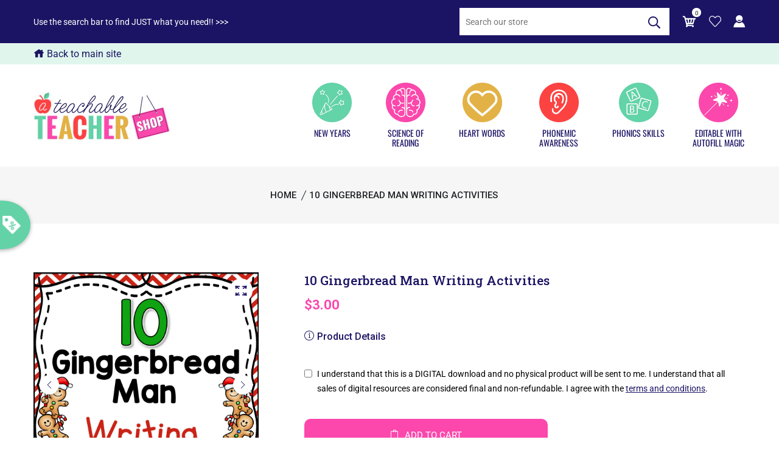

--- FILE ---
content_type: text/html; charset=utf-8
request_url: https://shopateachableteacher.com/products/10-gingerbread-man-writing-activities-2
body_size: 41250
content:
<!doctype html>
<!--[if IE 9]> <html class="ie9 no-js supports-no-cookies" lang="en"> <![endif]-->
<!--[if (gt IE 9)|!(IE)]><!--> <html class="no-js supports-no-cookies" lang="en"> <!--<![endif]-->

<head>
  <!-- Basic and Helper page needs -->
  <meta charset="utf-8">
  <meta http-equiv="X-UA-Compatible" content="IE=edge">
  <meta name="viewport" content="width=device-width,initial-scale=1">
  <meta name="theme-color" content="#fc48ac">
  <link rel="canonical" href="https://shopateachableteacher.com/products/10-gingerbread-man-writing-activities-2"><link rel="shortcut icon" href="//shopateachableteacher.com/cdn/shop/files/favicon_32x32.png?v=1674283165" type="image/png" /><!-- Title and description -->
  
  <title>
  10 Gingerbread Man Writing Activities
  
  
  
  &ndash; A Teachable Teacher
  
  </title>

<!-- Avada Boost Sales Script -->

      


          
          
          
          
          
          
          
          
          
          <script>
            const AVADA_ENHANCEMENTS = {};
            AVADA_ENHANCEMENTS.contentProtection = false;
            AVADA_ENHANCEMENTS.hideCheckoutButon = false;
            AVADA_ENHANCEMENTS.cartSticky = false;
            AVADA_ENHANCEMENTS.multiplePixelStatus = false;
            AVADA_ENHANCEMENTS.inactiveStatus = false;
            AVADA_ENHANCEMENTS.cartButtonAnimationStatus = false;
            AVADA_ENHANCEMENTS.whatsappStatus = false;
            AVADA_ENHANCEMENTS.messengerStatus = false;
            AVADA_ENHANCEMENTS.livechatStatus = false;
          </script>
















      <script>
        const AVADA_CDT = {};
        AVADA_CDT.template = "product";
        AVADA_CDT.collections = [];
        
          AVADA_CDT.collections.push("468034879798");
        
          AVADA_CDT.collections.push("440219533622");
        
          AVADA_CDT.collections.push("425882386742");
        
          AVADA_CDT.collections.push("440107761974");
        
          AVADA_CDT.collections.push("440107729206");
        
          AVADA_CDT.collections.push("437000044854");
        

        const AVADA_INVQTY = {};
        
          AVADA_INVQTY[43668292010294] = -1;
        

        AVADA_CDT.cartitem = 0;
        AVADA_CDT.moneyformat = `\${{amount}}`;
        AVADA_CDT.cartTotalPrice = 0;
        
        AVADA_CDT.selected_variant_id = 43668292010294;
        AVADA_CDT.product = {"id": 7972195565878,"title": "10 Gingerbread Man Writing Activities","handle": "10-gingerbread-man-writing-activities-2","vendor": "A Teachable Teacher",
            "type": "","tags": [],"price": 300,"price_min": 300,"price_max": 300,
            "available": true,"price_varies": false,"compare_at_price": null,
            "compare_at_price_min": 0,"compare_at_price_max": 0,
            "compare_at_price_varies": false,"variants": [{"id":43668292010294,"title":"Default Title","option1":"Default Title","option2":null,"option3":null,"sku":"","requires_shipping":false,"taxable":false,"featured_image":null,"available":true,"name":"10 Gingerbread Man Writing Activities","public_title":null,"options":["Default Title"],"price":300,"weight":0,"compare_at_price":null,"inventory_management":null,"barcode":"","requires_selling_plan":false,"selling_plan_allocations":[]}],"featured_image": "\/\/shopateachableteacher.com\/cdn\/shop\/products\/GingerbreadManWritingUPDATEDSquareCover.png?v=1675264977","images": ["\/\/shopateachableteacher.com\/cdn\/shop\/products\/GingerbreadManWritingUPDATEDSquareCover.png?v=1675264977","\/\/shopateachableteacher.com\/cdn\/shop\/products\/Slide1_3717be0f-10b9-4d8d-b49d-229c7b0fc1b0.jpg?v=1675264986"]
            };
        

        window.AVADA_BADGES = window.AVADA_BADGES || {};
        window.AVADA_BADGES = [{"priority":"0","homePageInlinePosition":"after","font":"default","badgeStyle":"color","cartPosition":"","name":"Product Pages","badgeSize":"small","status":true,"badgeBorderColor":"#e1e1e1","customWidthSizeInMobile":450,"badgeWidth":"full-width","isSetCustomWidthMobile":false,"description":"Increase a sense of urgency and boost conversation rate on each product page. ","collectionPageInlinePosition":"after","homePagePosition":"","createdAt":"2022-11-18T06:20:35.355Z","badgeCustomSize":70,"shopDomain":"a-teachable-teacher.myshopify.com","inlinePosition":"after","cartInlinePosition":"after","badgePageType":"product","badgeBorderRadius":3,"collectionPagePosition":"","badgesSmartSelector":false,"badgeEffect":"","badgeList":["https:\/\/cdn1.avada.io\/boost-sales\/visa.svg","https:\/\/cdn1.avada.io\/boost-sales\/mastercard.svg","https:\/\/cdn1.avada.io\/boost-sales\/americanexpress.svg","https:\/\/cdn1.avada.io\/boost-sales\/discover.svg","https:\/\/cdn1.avada.io\/boost-sales\/paypal.svg","https:\/\/cdn1.avada.io\/boost-sales\/applepay.svg","https:\/\/cdn1.avada.io\/boost-sales\/googlepay.svg"],"showBadges":true,"headerText":"Secure Checkout With","shopId":"oKPOkT0QmRGorp3Dhw8S","showBadgeBorder":false,"headingSize":16,"textAlign":"avada-align-center","customWidthSize":450,"position":"","removeBranding":true,"showHeaderText":true,"headingColor":"#232323","id":"1k0wIztxW0WzvYo7tvD8"},{"headingSize":16,"badgeSize":"custom","textAlign":"avada-align-center","showBadges":true,"headingColor":"#232323","badgePageType":"footer","showBadgeBorder":false,"removeBranding":true,"name":"Footer","collectionPageInlinePosition":"after","showHeaderText":true,"badgeList":["https:\/\/cdn1.avada.io\/boost-sales\/visa.svg","https:\/\/cdn1.avada.io\/boost-sales\/mastercard.svg","https:\/\/cdn1.avada.io\/boost-sales\/americanexpress.svg","https:\/\/cdn1.avada.io\/boost-sales\/discover.svg","https:\/\/cdn1.avada.io\/boost-sales\/paypal.svg","https:\/\/cdn1.avada.io\/boost-sales\/applepay.svg","https:\/\/cdn1.avada.io\/boost-sales\/googlepay.svg"],"inlinePosition":"after","badgeBorderColor":"#e1e1e1","customWidthSizeInMobile":450,"collectionPagePosition":"","badgeBorderRadius":3,"font":"default","badgeStyle":"color","isSetCustomWidthMobile":false,"homePagePosition":"","cartInlinePosition":"after","selectedPreset":"Payment 1","createdAt":"2022-11-18T06:20:35.234Z","priority":"0","badgesSmartSelector":false,"position":"","badgeEffect":"","shopDomain":"a-teachable-teacher.myshopify.com","description":"Win customers' trust from every pages by showing various trust badges at website's footer.","badgeWidth":"full-width","badgeCustomSize":40,"homePageInlinePosition":"after","customWidthSize":450,"status":true,"cartPosition":"","shopId":"oKPOkT0QmRGorp3Dhw8S","headerText":"","id":"Jo1vrUvOcc1X8kYTKFVF"}];

        window.AVADA_GENERAL_SETTINGS = window.AVADA_GENERAL_SETTINGS || {};
        window.AVADA_GENERAL_SETTINGS = null;

        window.AVADA_COUNDOWNS = window.AVADA_COUNDOWNS || {};
        window.AVADA_COUNDOWNS = [{},{},{"id":"rgBVRMLSx9re28nj7hVN","showInventoryCountdown":true,"displayLayout":"square-countdown","position":"form[action='\/cart\/add']","inlinePosition":"after","categoryNumbHeight":30,"categoryNumbWidth":30,"daysText":"Days","removeBranding":true,"stockTextColor":"#122234","displayType":"ALL_PRODUCT","manualDisplayPlacement":"after","countdownEndAction":"HIDE_COUNTDOWN","collectionPageInlinePosition":"after","numbBgColor":"#ffffff","saleCustomSeconds":"59","minutesText":"Minutes","textAlign":"text-center","shopDomain":"a-teachable-teacher.myshopify.com","name":"Product Pages","headingColor":"#0985C5","status":true,"categoryUseDefaultSize":true,"saleDateType":"date-custom","countdownTextBottom":"","txtDatePos":"txt_outside_box","showCountdownTimer":true,"timeUnits":"unit-dhms","conditions":{"type":"ALL","conditions":[{"operation":"CONTAINS","type":"TITLE","value":""}]},"manualDisplayPosition":"form[action='\/cart\/add']","stockTextBefore":"Only {{stock_qty}} left in stock. Hurry up 🔥","categoryTxtDateSize":8,"description":"Increase urgency and boost conversions for each product page.","txtDateColor":"#122234","hoursText":"Hours","linkText":"Hurry! sale ends in","priority":"0","saleCustomMinutes":"10","categoryNumberSize":14,"numbBorderRadius":0,"saleCustomDays":"00","saleCustomHours":"00","collectionPagePosition":"","numbBorderColor":"#cccccc","numbWidth":60,"secondsText":"Seconds","categoryTxtDatePos":"txt_outside_box","shopId":"oKPOkT0QmRGorp3Dhw8S","numbColor":"#122234","headingSize":30,"txtDateSize":16,"numbHeight":60,"stockTextSize":16,"productIds":[],"useDefaultSize":true,"numbBorderWidth":1,"stockType":"real_stock","createdAt":"2022-11-18T06:20:35.247Z","countdownSmartSelector":false,"productExcludeIds":[]}];

        window.AVADA_STOCK_COUNTDOWNS = window.AVADA_STOCK_COUNTDOWNS || {};
        window.AVADA_STOCK_COUNTDOWNS = {};

        window.AVADA_COUNDOWNS_V2 = window.AVADA_COUNDOWNS_V2 || {};
        window.AVADA_COUNDOWNS_V2 = [];

        window.AVADA_INACTIVE_TAB = window.AVADA_INACTIVE_TAB || {};
        window.AVADA_INACTIVE_TAB = null;

        window.AVADA_LIVECHAT = window.AVADA_LIVECHAT || {};
        window.AVADA_LIVECHAT = null;

        window.AVADA_STICKY_ATC = window.AVADA_STICKY_ATC || {};
        window.AVADA_STICKY_ATC = null;

        window.AVADA_ATC_ANIMATION = window.AVADA_ATC_ANIMATION || {};
        window.AVADA_ATC_ANIMATION = null;

        window.AVADA_SP = window.AVADA_SP || {};
        window.AVADA_SP = {"shop":"oKPOkT0QmRGorp3Dhw8S","configuration":{"position":"bottom-left","hide_time_ago":false,"smart_hide":false,"smart_hide_time":3,"smart_hide_unit":"days","truncate_product_name":false,"display_duration":5,"first_delay":15,"pops_interval":30,"max_pops_display":2,"show_mobile":true,"mobile_position":"bottom","animation":"fadeInUp","out_animation":"fadeOutDown","with_sound":false,"display_order":"order","only_product_viewing":true,"notice_continuously":true,"custom_css":".Avada-SalesPop .Avada-SalesPop__Avatar{\n   background-position: center;\n    border-radius: 0 !important;\n}\n.Avada_SalesPop__CloseButton {\n    right: 12px;\n    top: 12px;\n}\n.Avada-SalesPop .Avada-SalesPop__Wrapper {\n    border-radius: 0 !important;\n    padding: 15px;\n}\n.Avada-SalesPop .Avada-SalesPop__Content p {\n    line-height: 1.3;\n    margin-top: 5px !important;\n    color: #000000 !important;\n    font-weight: 500 !important;\n}\n.Avada-SalesPop {\n    width: 420px;\n}","replay":false,"included_urls":"","excluded_urls":"\/\n\/search\n\/account\/login\n\/account\/register\n\/collections\n\/collections\/phonemic-awareness\n\/collections\/phonics\n\/collections\/alphabet\n\/collections\/digraphs\n\/collections\/blends\n\/collections\/cvc\n\/collections\/long-vowel-teams\n\/collections\/dipthongs\n\/collections\/multisyllabic-words\n\/collections\/high-frequency-words\n\/collections\/fluency\n\/collections\/comprehension\n\/collections\/seasonal\n\/collections\/monthly-sight-word-activities-editable-with-autofill\n\/cart","excluded_product_type":"","countries_all":true,"countries":[],"allow_show":"all","hide_close":false,"close_time":20,"close_time_unit":"days","support_rtl":false},"notifications":{"VgouhJEKMUWbTb1tnlja":{"settings":{"heading_text":"{{first_name}} in {{city}}, {{country}}","heading_font_weight":500,"heading_font_size":12,"content_text":"Purchased {{product_name}}","content_font_weight":800,"content_font_size":13,"background_image":"","background_color":"#FFF","heading_color":"#111","text_color":"#142A47","time_color":"#234342","with_border":false,"border_color":"#333333","border_width":1,"border_radius":20,"image_border_radius":20,"heading_decoration":null,"hover_product_decoration":null,"hover_product_color":"#122234","with_box_shadow":true,"font":"Raleway","language_code":"en","with_static_map":false,"use_dynamic_names":false,"dynamic_names":"","use_flag":false,"popup_custom_link":"","popup_custom_image":"","display_type":"popup","use_counter":false,"counter_color":"#0b4697","counter_unit_color":"#0b4697","counter_unit_plural":"views","counter_unit_single":"view","truncate_product_name":false,"allow_show":"all","included_urls":"","excluded_urls":""},"type":"order","items":[{"date":"2023-03-17T15:42:30.000Z","country":"Canada","city":"Bloomfield","shipping_first_name":"","product_image":"https:\/\/cdn.shopify.com\/s\/files\/1\/0668\/5717\/3302\/products\/Bundle-Cover-Pic-High.jpg?v=1670990884","shipping_city":"","map_url":"https:\/\/storage.googleapis.com\/avada-boost-sales.appspot.com\/maps\/Bloomfield.png","type":"order","product_name":"Phonics Based Fluency Sentences- THE BUNDLE","product_id":7972205658422,"product_handle":"phonics-based-fluency-sentences-the-bundle","first_name":"Andrea","shipping_country":"","product_link":"https:\/\/a-teachable-teacher.myshopify.com\/products\/phonics-based-fluency-sentences-the-bundle","relativeDate":"a few seconds ago","smart_hide":false,"flag_url":"https:\/\/cdn1.avada.io\/proofo\/flags\/206-canada.svg"},{"date":"2023-03-17T15:42:30.000Z","country":"Canada","city":"Bloomfield","shipping_first_name":"","product_image":"https:\/\/cdn.shopify.com\/s\/files\/1\/0668\/5717\/3302\/products\/my-very-first-phonics-passages-everything-bundle.jpg?v=1670990978","shipping_city":"","map_url":"https:\/\/storage.googleapis.com\/avada-boost-sales.appspot.com\/maps\/Bloomfield.png","type":"order","product_name":"My Very First Phonic Passages- The Everything BUNDLE","product_id":7972206313782,"product_handle":"my-very-first-phonic-passages-the-everything-bundle","first_name":"Andrea","shipping_country":"","product_link":"https:\/\/a-teachable-teacher.myshopify.com\/products\/my-very-first-phonic-passages-the-everything-bundle","relativeDate":"a few seconds ago","smart_hide":false,"flag_url":"https:\/\/cdn1.avada.io\/proofo\/flags\/206-canada.svg"},{"date":"2023-03-17T14:40:51.000Z","country":"Canada","city":"Greater Sudbury","shipping_first_name":"","product_image":"https:\/\/cdn.shopify.com\/s\/files\/1\/0668\/5717\/3302\/products\/editable-spelling-activities-bundle-covers.jpg?v=1670991780","shipping_city":"","map_url":"https:\/\/storage.googleapis.com\/avada-boost-sales.appspot.com\/maps\/Greater Sudbury.png","type":"order","product_name":"Editable Spelling Activities for ANY List of Words- The ALL YEAR BUNDLE","product_id":7972212343094,"product_handle":"editable-spelling-activities-for-any-list-of-words","first_name":"Lyndsi","shipping_country":"","product_link":"https:\/\/a-teachable-teacher.myshopify.com\/products\/editable-spelling-activities-for-any-list-of-words","relativeDate":"an hour ago","smart_hide":false,"flag_url":"https:\/\/cdn1.avada.io\/proofo\/flags\/206-canada.svg"},{"date":"2023-03-17T14:40:51.000Z","country":"Canada","city":"Greater Sudbury","shipping_first_name":"","product_image":"https:\/\/cdn.shopify.com\/s\/files\/1\/0668\/5717\/3302\/products\/Screen-Shot-2021-06-23-at-5.18.41-AM.jpg?v=1670991809","shipping_city":"","map_url":"https:\/\/storage.googleapis.com\/avada-boost-sales.appspot.com\/maps\/Greater Sudbury.png","type":"order","product_name":"Handwriting Practice- The BUNDLE","product_id":7972212572470,"product_handle":"handwriting-bundle","first_name":"Lyndsi","shipping_country":"","product_link":"https:\/\/a-teachable-teacher.myshopify.com\/products\/handwriting-bundle","relativeDate":"an hour ago","smart_hide":false,"flag_url":"https:\/\/cdn1.avada.io\/proofo\/flags\/206-canada.svg"},{"date":"2023-03-17T14:35:17.000Z","country":"United States","city":"Aurora","shipping_first_name":"","product_image":"https:\/\/cdn.shopify.com\/s\/files\/1\/0668\/5717\/3302\/products\/SeasonalWritingActivitiesBundleSquareCover.png?v=1674149442","shipping_city":"","map_url":"https:\/\/storage.googleapis.com\/avada-boost-sales.appspot.com\/maps\/Aurora.png","type":"order","product_name":"Seasonal Writing Activities BUNDLE","product_id":7972212408630,"product_handle":"seasonal-writing-activities-bundle","first_name":"Kira","shipping_country":"","product_link":"https:\/\/a-teachable-teacher.myshopify.com\/products\/seasonal-writing-activities-bundle","relativeDate":"an hour ago","smart_hide":false,"flag_url":"https:\/\/cdn1.avada.io\/proofo\/flags\/153-united-states-of-america.svg"},{"date":"2023-03-17T14:35:17.000Z","country":"United States","city":"Aurora","shipping_first_name":"","product_image":"https:\/\/cdn.shopify.com\/s\/files\/1\/0668\/5717\/3302\/products\/heartwordsbundlecover.png?v=1677599692","shipping_city":"","map_url":"https:\/\/storage.googleapis.com\/avada-boost-sales.appspot.com\/maps\/Aurora.png","type":"order","product_name":"Science of Reading Heart Words Worksheets and Decodable Short Stories- BUNDLE","product_id":8153075908918,"product_handle":"science-of-reading-heart-words-worksheets-and-decodable-short-stories-bundle","first_name":"Kira","shipping_country":"","product_link":"https:\/\/a-teachable-teacher.myshopify.com\/products\/science-of-reading-heart-words-worksheets-and-decodable-short-stories-bundle","relativeDate":"an hour ago","smart_hide":false,"flag_url":"https:\/\/cdn1.avada.io\/proofo\/flags\/153-united-states-of-america.svg"},{"date":"2023-03-17T14:17:46.000Z","country":"United States","city":"Aurora","shipping_first_name":"","product_image":"https:\/\/cdn.shopify.com\/s\/files\/1\/0668\/5717\/3302\/products\/Optimized-Decoding-Drills-Bundle-Cover_a9b14643-5ec1-429f-b2f9-e9db45c8a690.jpg?v=1670987727","shipping_city":"","map_url":"https:\/\/storage.googleapis.com\/avada-boost-sales.appspot.com\/maps\/Aurora.png","type":"order","product_name":"Decoding Drills- The Bundle","product_id":7972183540022,"product_handle":"decoding-drills-bundle","first_name":"Kira","shipping_country":"","product_link":"https:\/\/a-teachable-teacher.myshopify.com\/products\/decoding-drills-bundle","relativeDate":"an hour ago","smart_hide":false,"flag_url":"https:\/\/cdn1.avada.io\/proofo\/flags\/153-united-states-of-america.svg"},{"date":"2023-03-17T14:17:46.000Z","country":"United States","city":"Aurora","shipping_first_name":"","product_image":"https:\/\/cdn.shopify.com\/s\/files\/1\/0668\/5717\/3302\/products\/Optimized-Blend-and-Read-Bundle-Cover.jpg?v=1670990962","shipping_city":"","map_url":"https:\/\/storage.googleapis.com\/avada-boost-sales.appspot.com\/maps\/Aurora.png","type":"order","product_name":"Blend and Read - The BUNDLE","product_id":7972206215478,"product_handle":"blend-and-read-bundle","first_name":"Kira","shipping_country":"","product_link":"https:\/\/a-teachable-teacher.myshopify.com\/products\/blend-and-read-bundle","relativeDate":"an hour ago","smart_hide":false,"flag_url":"https:\/\/cdn1.avada.io\/proofo\/flags\/153-united-states-of-america.svg"},{"date":"2023-03-17T14:15:56.000Z","country":"United States","city":"Foxboro","shipping_first_name":"","product_image":"https:\/\/cdn.shopify.com\/s\/files\/1\/0668\/5717\/3302\/products\/BlendandRead-DiphthongsSquareCover.png?v=1674667639","shipping_city":"","map_url":"https:\/\/storage.googleapis.com\/avada-boost-sales.appspot.com\/maps\/Foxboro.png","type":"order","product_name":"Blend and Read - Words with Diphthongs","product_id":7972200546614,"product_handle":"blend-and-read-words-with-diphthongs-2","first_name":"Kim","shipping_country":"","product_link":"https:\/\/a-teachable-teacher.myshopify.com\/products\/blend-and-read-words-with-diphthongs-2","relativeDate":"an hour ago","smart_hide":false,"flag_url":"https:\/\/cdn1.avada.io\/proofo\/flags\/153-united-states-of-america.svg"},{"date":"2023-03-17T14:15:56.000Z","country":"United States","city":"Foxboro","shipping_first_name":"","product_image":"https:\/\/cdn.shopify.com\/s\/files\/1\/0668\/5717\/3302\/products\/Slide1_97705852-b924-4211-a135-231fe3fbb1e5.png?v=1675290551","shipping_city":"","map_url":"https:\/\/storage.googleapis.com\/avada-boost-sales.appspot.com\/maps\/Foxboro.png","type":"order","product_name":"Diphthongs Phonics Worksheets - The Science of Reading","product_id":8108399132982,"product_handle":"diphthongs-phonics-worksheets-the-science-of-reading","first_name":"Kim","shipping_country":"","product_link":"https:\/\/a-teachable-teacher.myshopify.com\/products\/diphthongs-phonics-worksheets-the-science-of-reading","relativeDate":"an hour ago","smart_hide":false,"flag_url":"https:\/\/cdn1.avada.io\/proofo\/flags\/153-united-states-of-america.svg"},{"date":"2023-03-17T14:15:56.000Z","country":"United States","city":"Foxboro","shipping_first_name":"","product_image":"https:\/\/cdn.shopify.com\/s\/files\/1\/0668\/5717\/3302\/products\/PhonicsExitTickets-TheAlphabetEditionSquareCover.png?v=1674830497","shipping_city":"","map_url":"https:\/\/storage.googleapis.com\/avada-boost-sales.appspot.com\/maps\/Foxboro.png","type":"order","product_name":"Phonics Exit Tickets - The Alphabet Edition","product_id":7972195074358,"product_handle":"phonics-exit-tickets-the-alphabet-edition","first_name":"Kim","shipping_country":"","product_link":"https:\/\/a-teachable-teacher.myshopify.com\/products\/phonics-exit-tickets-the-alphabet-edition","relativeDate":"an hour ago","smart_hide":false,"flag_url":"https:\/\/cdn1.avada.io\/proofo\/flags\/153-united-states-of-america.svg"},{"date":"2023-03-17T14:15:56.000Z","country":"United States","city":"Foxboro","shipping_first_name":"","product_image":"https:\/\/cdn.shopify.com\/s\/files\/1\/0668\/5717\/3302\/products\/Back-to-School-ABC-Cover.jpg?v=1670992607","shipping_city":"","map_url":"https:\/\/storage.googleapis.com\/avada-boost-sales.appspot.com\/maps\/Foxboro.png","type":"order","product_name":"Back to School Letter Sounds Activities- NO PREP Phonics Worksheets","product_id":7972219584822,"product_handle":"back-to-school-letter-sounds-activities-no-prep-phonics-worksheets","first_name":"Kim","shipping_country":"","product_link":"https:\/\/a-teachable-teacher.myshopify.com\/products\/back-to-school-letter-sounds-activities-no-prep-phonics-worksheets","relativeDate":"an hour ago","smart_hide":false,"flag_url":"https:\/\/cdn1.avada.io\/proofo\/flags\/153-united-states-of-america.svg"},{"date":"2023-03-17T14:13:58.000Z","country":"United States","city":"Geneva","shipping_first_name":"","product_image":"https:\/\/cdn.shopify.com\/s\/files\/1\/0668\/5717\/3302\/products\/NEW-St.-patricks-Day-Decodable-Readers-Cover.jpg?v=1670992256","shipping_city":"","map_url":"https:\/\/storage.googleapis.com\/avada-boost-sales.appspot.com\/maps\/Geneva.png","type":"order","product_name":"St. Patrick's Day Decodable Readers","product_id":7972216471862,"product_handle":"st-patricks-day-decodable-readers","first_name":"Christi","shipping_country":"","product_link":"https:\/\/a-teachable-teacher.myshopify.com\/products\/st-patricks-day-decodable-readers","relativeDate":"an hour ago","smart_hide":false,"flag_url":"https:\/\/cdn1.avada.io\/proofo\/flags\/153-united-states-of-america.svg"},{"date":"2023-03-17T14:13:58.000Z","country":"United States","city":"Geneva","shipping_first_name":"","product_image":"https:\/\/cdn.shopify.com\/s\/files\/1\/0668\/5717\/3302\/products\/NEW-PIMinis-BUNDLE-Cover-11.15.22.jpg?v=1673544662","shipping_city":"","map_url":"https:\/\/storage.googleapis.com\/avada-boost-sales.appspot.com\/maps\/Geneva.png","type":"order","product_name":"Phonics Intervention Minis - The BUNDLE - Reading Intervention","product_id":7972218274102,"product_handle":"phonics-intervention-minis-growing-bundle-reading-intervention","first_name":"Christi","shipping_country":"","product_link":"https:\/\/a-teachable-teacher.myshopify.com\/products\/phonics-intervention-minis-growing-bundle-reading-intervention","relativeDate":"an hour ago","smart_hide":false,"flag_url":"https:\/\/cdn1.avada.io\/proofo\/flags\/153-united-states-of-america.svg"},{"date":"2023-03-17T14:13:58.000Z","country":"United States","city":"Geneva","shipping_first_name":"","product_image":"https:\/\/cdn.shopify.com\/s\/files\/1\/0668\/5717\/3302\/products\/Multisyllabic-Words-Bundle-Cover.jpg?v=1670991773","shipping_city":"","map_url":"https:\/\/storage.googleapis.com\/avada-boost-sales.appspot.com\/maps\/Geneva.png","type":"order","product_name":"Multisyllabic Words Reading Passages - All-in-One BUNDLE","product_id":7972211949878,"product_handle":"multisyllabic-words-reading-passages-all-in-one-bundle","first_name":"Christi","shipping_country":"","product_link":"https:\/\/a-teachable-teacher.myshopify.com\/products\/multisyllabic-words-reading-passages-all-in-one-bundle","relativeDate":"an hour ago","smart_hide":false,"flag_url":"https:\/\/cdn1.avada.io\/proofo\/flags\/153-united-states-of-america.svg"},{"date":"2023-03-17T14:13:58.000Z","country":"United States","city":"Geneva","shipping_first_name":"","product_image":"https:\/\/cdn.shopify.com\/s\/files\/1\/0668\/5717\/3302\/products\/Slide1_10bdc5ba-fabc-45a0-9832-c214d49acb44.png?v=1675291236","shipping_city":"","map_url":"https:\/\/storage.googleapis.com\/avada-boost-sales.appspot.com\/maps\/Geneva.png","type":"order","product_name":"Phonics Word Ladders and Word Chains-The BUNDLE","product_id":8108430328118,"product_handle":"phonics-word-ladders-and-word-chains-growing-bundle","first_name":"Christi","shipping_country":"","product_link":"https:\/\/a-teachable-teacher.myshopify.com\/products\/phonics-word-ladders-and-word-chains-growing-bundle","relativeDate":"an hour ago","smart_hide":false,"flag_url":"https:\/\/cdn1.avada.io\/proofo\/flags\/153-united-states-of-america.svg"},{"date":"2023-03-17T14:13:58.000Z","country":"United States","city":"Geneva","shipping_first_name":"","product_image":"https:\/\/cdn.shopify.com\/s\/files\/1\/0668\/5717\/3302\/products\/NEWBundlephonicswordsearchescovers.png?v=1678977004","shipping_city":"","map_url":"https:\/\/storage.googleapis.com\/avada-boost-sales.appspot.com\/maps\/Geneva.png","type":"order","product_name":"Phonics Word Search - The BUNDLE","product_id":7972216602934,"product_handle":"phonics-worksheets-phonics-word-search-growing-bundle","first_name":"Christi","shipping_country":"","product_link":"https:\/\/a-teachable-teacher.myshopify.com\/products\/phonics-worksheets-phonics-word-search-growing-bundle","relativeDate":"an hour ago","smart_hide":false,"flag_url":"https:\/\/cdn1.avada.io\/proofo\/flags\/153-united-states-of-america.svg"},{"date":"2023-03-17T13:58:14.000Z","country":"Canada","city":"STOUFFVILLE","shipping_first_name":"","product_image":"https:\/\/cdn.shopify.com\/s\/files\/1\/0668\/5717\/3302\/products\/leveled-reading-comprehension-bundle-cover_fdc2e921-617c-497c-97f0-b6ccde3cbd1b.png?v=1670990869","shipping_city":"","map_url":"https:\/\/storage.googleapis.com\/avada-boost-sales.appspot.com\/maps\/STOUFFVILLE.png","type":"order","product_name":"Leveled Reading Passages J-P BUNDLE","product_id":7972205527350,"product_handle":"leveled-reading-passages-j-p-bundle","first_name":"Silvana","shipping_country":"","product_link":"https:\/\/a-teachable-teacher.myshopify.com\/products\/leveled-reading-passages-j-p-bundle","relativeDate":"2 hours ago","smart_hide":false,"flag_url":"https:\/\/cdn1.avada.io\/proofo\/flags\/206-canada.svg"},{"date":"2023-03-17T13:58:14.000Z","country":"Canada","city":"STOUFFVILLE","shipping_first_name":"","product_image":"https:\/\/cdn.shopify.com\/s\/files\/1\/0668\/5717\/3302\/products\/leveled-reading-comprehension-bundle-cover.png?v=1673972510","shipping_city":"","map_url":"https:\/\/storage.googleapis.com\/avada-boost-sales.appspot.com\/maps\/STOUFFVILLE.png","type":"order","product_name":"Leveled Reading Passages A-I BUNDLE","product_id":7972183507254,"product_handle":"leveled-reading-passages-a-i-bundle","first_name":"Silvana","shipping_country":"","product_link":"https:\/\/a-teachable-teacher.myshopify.com\/products\/leveled-reading-passages-a-i-bundle","relativeDate":"2 hours ago","smart_hide":false,"flag_url":"https:\/\/cdn1.avada.io\/proofo\/flags\/206-canada.svg"},{"date":"2023-03-17T13:48:31.000Z","country":"United States","city":"Casper","shipping_first_name":"","product_image":"https:\/\/cdn.shopify.com\/s\/files\/1\/0668\/5717\/3302\/products\/leveled-reading-comprehension-bundle-cover_fdc2e921-617c-497c-97f0-b6ccde3cbd1b.png?v=1670990869","shipping_city":"","map_url":"https:\/\/storage.googleapis.com\/avada-boost-sales.appspot.com\/maps\/Casper.png","type":"order","product_name":"Leveled Reading Passages J-P BUNDLE","product_id":7972205527350,"product_handle":"leveled-reading-passages-j-p-bundle","first_name":"Krista","shipping_country":"","product_link":"https:\/\/a-teachable-teacher.myshopify.com\/products\/leveled-reading-passages-j-p-bundle","relativeDate":"2 hours ago","smart_hide":false,"flag_url":"https:\/\/cdn1.avada.io\/proofo\/flags\/153-united-states-of-america.svg"},{"date":"2023-03-17T13:48:31.000Z","country":"United States","city":"Casper","shipping_first_name":"","product_image":"https:\/\/cdn.shopify.com\/s\/files\/1\/0668\/5717\/3302\/products\/leveled-reading-comprehension-bundle-cover.png?v=1673972510","shipping_city":"","map_url":"https:\/\/storage.googleapis.com\/avada-boost-sales.appspot.com\/maps\/Casper.png","type":"order","product_name":"Leveled Reading Passages A-I BUNDLE","product_id":7972183507254,"product_handle":"leveled-reading-passages-a-i-bundle","first_name":"Krista","shipping_country":"","product_link":"https:\/\/a-teachable-teacher.myshopify.com\/products\/leveled-reading-passages-a-i-bundle","relativeDate":"2 hours ago","smart_hide":false,"flag_url":"https:\/\/cdn1.avada.io\/proofo\/flags\/153-united-states-of-america.svg"},{"date":"2023-03-17T13:26:02.000Z","country":"United States","city":"Hockessin","shipping_first_name":"","product_image":"https:\/\/cdn.shopify.com\/s\/files\/1\/0668\/5717\/3302\/products\/aiob1.png?v=1678894045","shipping_city":"","map_url":"https:\/\/storage.googleapis.com\/avada-boost-sales.appspot.com\/maps\/Hockessin.png","type":"order","product_name":"All-in-One Reading Passages SUPER BUNDLE","product_id":7972205560118,"product_handle":"all-in-one-reading-passages-super-bundle","first_name":"Veena","shipping_country":"","product_link":"https:\/\/a-teachable-teacher.myshopify.com\/products\/all-in-one-reading-passages-super-bundle","relativeDate":"2 hours ago","smart_hide":false,"flag_url":"https:\/\/cdn1.avada.io\/proofo\/flags\/153-united-states-of-america.svg"},{"date":"2023-03-17T13:26:02.000Z","country":"United States","city":"Hockessin","shipping_first_name":"","product_image":"https:\/\/cdn.shopify.com\/s\/files\/1\/0668\/5717\/3302\/products\/updated-DR-bundle-cover.jpg?v=1673533989","shipping_city":"","map_url":"https:\/\/storage.googleapis.com\/avada-boost-sales.appspot.com\/maps\/Hockessin.png","type":"order","product_name":"Decodable Readers *SUPER BUNDLE*","product_id":7972212900150,"product_handle":"decodable-readers-super-bundle","first_name":"Veena","shipping_country":"","product_link":"https:\/\/a-teachable-teacher.myshopify.com\/products\/decodable-readers-super-bundle","relativeDate":"2 hours ago","smart_hide":false,"flag_url":"https:\/\/cdn1.avada.io\/proofo\/flags\/153-united-states-of-america.svg"},{"date":"2023-03-17T13:25:46.000Z","country":"United States","city":"Plain City","shipping_first_name":"","product_image":"https:\/\/cdn.shopify.com\/s\/files\/1\/0668\/5717\/3302\/products\/Multisyllabic-Words-Bundle-Cover.jpg?v=1670991773","shipping_city":"","map_url":"https:\/\/storage.googleapis.com\/avada-boost-sales.appspot.com\/maps\/Plain City.png","type":"order","product_name":"Multisyllabic Words Reading Passages - All-in-One BUNDLE","product_id":7972211949878,"product_handle":"multisyllabic-words-reading-passages-all-in-one-bundle","first_name":"Cheryl","shipping_country":"","product_link":"https:\/\/a-teachable-teacher.myshopify.com\/products\/multisyllabic-words-reading-passages-all-in-one-bundle","relativeDate":"2 hours ago","smart_hide":false,"flag_url":"https:\/\/cdn1.avada.io\/proofo\/flags\/153-united-states-of-america.svg"},{"date":"2023-03-17T13:25:46.000Z","country":"United States","city":"Plain City","shipping_first_name":"","product_image":"https:\/\/cdn.shopify.com\/s\/files\/1\/0668\/5717\/3302\/products\/leveled-reading-comprehension-bundle-cover.png?v=1673972510","shipping_city":"","map_url":"https:\/\/storage.googleapis.com\/avada-boost-sales.appspot.com\/maps\/Plain City.png","type":"order","product_name":"Leveled Reading Passages A-I BUNDLE","product_id":7972183507254,"product_handle":"leveled-reading-passages-a-i-bundle","first_name":"Cheryl","shipping_country":"","product_link":"https:\/\/a-teachable-teacher.myshopify.com\/products\/leveled-reading-passages-a-i-bundle","relativeDate":"2 hours ago","smart_hide":false,"flag_url":"https:\/\/cdn1.avada.io\/proofo\/flags\/153-united-states-of-america.svg"},{"date":"2023-03-17T13:08:29.000Z","country":"Ireland","city":"Donamon","shipping_first_name":"","product_image":"https:\/\/cdn.shopify.com\/s\/files\/1\/0668\/5717\/3302\/products\/Optimized-One-Page-Wonders-Bundle-Cover-2.jpg?v=1670990926","shipping_city":"","map_url":"https:\/\/storage.googleapis.com\/avada-boost-sales.appspot.com\/maps\/Donamon.png","type":"order","product_name":"1 Page Wonders for Building Word Fluency - The BUNDLE","product_id":7972205855030,"product_handle":"1-page-wonders-for-building-word-fluency-bundle","first_name":"Eanna","shipping_country":"","product_link":"https:\/\/a-teachable-teacher.myshopify.com\/products\/1-page-wonders-for-building-word-fluency-bundle","relativeDate":"3 hours ago","smart_hide":false,"flag_url":"https:\/\/cdn1.avada.io\/proofo\/flags\/070-ireland.svg"},{"date":"2023-03-17T13:08:29.000Z","country":"Ireland","city":"Donamon","shipping_first_name":"","product_image":"https:\/\/cdn.shopify.com\/s\/files\/1\/0668\/5717\/3302\/products\/NEW-PIMinis-BUNDLE-Cover-11.15.22.jpg?v=1673544662","shipping_city":"","map_url":"https:\/\/storage.googleapis.com\/avada-boost-sales.appspot.com\/maps\/Donamon.png","type":"order","product_name":"Phonics Intervention Minis - The BUNDLE - Reading Intervention","product_id":7972218274102,"product_handle":"phonics-intervention-minis-growing-bundle-reading-intervention","first_name":"Eanna","shipping_country":"","product_link":"https:\/\/a-teachable-teacher.myshopify.com\/products\/phonics-intervention-minis-growing-bundle-reading-intervention","relativeDate":"3 hours ago","smart_hide":false,"flag_url":"https:\/\/cdn1.avada.io\/proofo\/flags\/070-ireland.svg"},{"date":"2023-03-17T13:08:29.000Z","country":"Ireland","city":"Donamon","shipping_first_name":"","product_image":"https:\/\/cdn.shopify.com\/s\/files\/1\/0668\/5717\/3302\/products\/NEW-Sight-Word-Sentences-the-BUNDLE-cover.jpg?v=1670990971","shipping_city":"","map_url":"https:\/\/storage.googleapis.com\/avada-boost-sales.appspot.com\/maps\/Donamon.png","type":"order","product_name":"High Frequency Word Sentences for Fluency- The BUNDLE","product_id":7972206248246,"product_handle":"i-can-read-sight-word-sentences-bundle","first_name":"Eanna","shipping_country":"","product_link":"https:\/\/a-teachable-teacher.myshopify.com\/products\/i-can-read-sight-word-sentences-bundle","relativeDate":"3 hours ago","smart_hide":false,"flag_url":"https:\/\/cdn1.avada.io\/proofo\/flags\/070-ireland.svg"},{"date":"2023-03-17T13:08:29.000Z","country":"Ireland","city":"Donamon","shipping_first_name":"","product_image":"https:\/\/cdn.shopify.com\/s\/files\/1\/0668\/5717\/3302\/products\/my-very-first-phonics-passages-everything-bundle.jpg?v=1670990978","shipping_city":"","map_url":"https:\/\/storage.googleapis.com\/avada-boost-sales.appspot.com\/maps\/Donamon.png","type":"order","product_name":"My Very First Phonic Passages- The Everything BUNDLE","product_id":7972206313782,"product_handle":"my-very-first-phonic-passages-the-everything-bundle","first_name":"Eanna","shipping_country":"","product_link":"https:\/\/a-teachable-teacher.myshopify.com\/products\/my-very-first-phonic-passages-the-everything-bundle","relativeDate":"3 hours ago","smart_hide":false,"flag_url":"https:\/\/cdn1.avada.io\/proofo\/flags\/070-ireland.svg"},{"date":"2023-03-17T13:08:29.000Z","country":"Ireland","city":"Donamon","shipping_first_name":"","product_image":"https:\/\/cdn.shopify.com\/s\/files\/1\/0668\/5717\/3302\/products\/ShortVowelReadersBundleUPDATEDSquareCover.png?v=1676038561","shipping_city":"","map_url":"https:\/\/storage.googleapis.com\/avada-boost-sales.appspot.com\/maps\/Donamon.png","type":"order","product_name":"Short Vowel Interactive Emergent Readers - The BUNDLE","product_id":7972212605238,"product_handle":"short-vowel-interactive-emergent-readers-bundle","first_name":"Eanna","shipping_country":"","product_link":"https:\/\/a-teachable-teacher.myshopify.com\/products\/short-vowel-interactive-emergent-readers-bundle","relativeDate":"3 hours ago","smart_hide":false,"flag_url":"https:\/\/cdn1.avada.io\/proofo\/flags\/070-ireland.svg"}],"source":"shopify\/order"}},"removeBranding":true};

        window.AVADA_BS_EMBED = window.AVADA_BS_EMBED || {};
        window.AVADA_BS_EMBED.isSupportThemeOS = true
        window.AVADA_BS_EMBED.dupTrustBadge = true

        window.AVADA_BS_VERSION = window.AVADA_BS_VERSION || {};
        window.AVADA_BS_VERSION = { BSVersion : 'AVADA-BS-1.0.2'}

        window.AVADA_BS_FSB = window.AVADA_BS_FSB || {};
        window.AVADA_BS_FSB = {
          bars: [],
          cart: 0,
          compatible: {
            langify: ''
          }
        };
      </script>
<!-- /Avada Boost Sales Script --><meta name="description" content="Gingerbread Man Writing Activities includes 10 fun and higher order thinking writing activities for students in Kindergarten and first grade. These are meant to be used after reading the story of the gingerbread man. This packet is perfect for centers and working on writing!   What&#39;s Included? 7 Writing Starters (that "><!-- Helpers --><!-- /snippets/social-meta-tags.liquid -->


  <meta property="og:type" content="product">
  <meta property="og:title" content="10 Gingerbread Man Writing Activities">
  
    <meta property="og:image" content="http://shopateachableteacher.com/cdn/shop/products/Slide1_3717be0f-10b9-4d8d-b49d-229c7b0fc1b0_grande.jpg?v=1675264986">
    <meta property="og:image:secure_url" content="https://shopateachableteacher.com/cdn/shop/products/Slide1_3717be0f-10b9-4d8d-b49d-229c7b0fc1b0_grande.jpg?v=1675264986">
  
    <meta property="og:image" content="http://shopateachableteacher.com/cdn/shop/products/GingerbreadManWritingUPDATEDSquareCover_grande.png?v=1675264977">
    <meta property="og:image:secure_url" content="https://shopateachableteacher.com/cdn/shop/products/GingerbreadManWritingUPDATEDSquareCover_grande.png?v=1675264977">
  
  <meta property="og:description" content="
 Gingerbread Man Writing Activities includes 10 fun and higher order thinking writing activities for students in Kindergarten and first grade. These are meant to be used after reading the story of the gingerbread man. This packet is perfect for centers and working on writing!

 
What&#39;s Included?

7 Writing Starters (that each include a place for an illustration)
3 Graphic Organizers
BONUS: 3 Gingerbread Man Publishing Pages!
">
  <meta property="og:price:amount" content="3.00">
  <meta property="og:price:currency" content="USD">

<meta property="og:url" content="https://shopateachableteacher.com/products/10-gingerbread-man-writing-activities-2">
<meta property="og:site_name" content="A Teachable Teacher">




  <meta name="twitter:card" content="summary">


  <meta name="twitter:title" content="10 Gingerbread Man Writing Activities">
  <meta name="twitter:description" content="
 Gingerbread Man Writing Activities includes 10 fun and higher order thinking writing activities for students in Kindergarten and first grade. These are meant to be used after reading the story of th">
  <meta name="twitter:image" content="https://shopateachableteacher.com/cdn/shop/products/GingerbreadManWritingUPDATEDSquareCover_grande.png?v=1675264977">
  <meta name="twitter:image:width" content="600">
  <meta name="twitter:image:height" content="600">

<!-- CSS -->
  <link href="//shopateachableteacher.com/cdn/shop/t/4/assets/timber.scss.css?v=27201329992893702591699285629" rel="stylesheet" type="text/css" media="all" />
<link href="//shopateachableteacher.com/cdn/shop/t/4/assets/bootstrap.min.css?v=19868337340211324411667396838" rel="stylesheet" type="text/css" media="all" />


<link href="//shopateachableteacher.com/cdn/shop/t/4/assets/icons.min.css?v=144771626144460745771667396839" rel="stylesheet" type="text/css" media="all" />



<link href="//shopateachableteacher.com/cdn/shop/t/4/assets/icofont.min.css?v=49818375117710154861667396839" rel="stylesheet" type="text/css" media="all" />










<link href="//shopateachableteacher.com/cdn/shop/t/4/assets/slick-slider.css?v=98065853508920828541667396841" rel="stylesheet" type="text/css" media="all" />



<link href="//shopateachableteacher.com/cdn/shop/t/4/assets/plugins.css?v=122149010790743861711667396840" rel="stylesheet" type="text/css" media="all" />
<link href="//shopateachableteacher.com/cdn/shop/t/4/assets/style.css?v=169004131380965458981679572334" rel="stylesheet" type="text/css" media="all" />

<!-- Theme Default CSS -->
<link href="//shopateachableteacher.com/cdn/shop/t/4/assets/theme-default.css?v=70293398266226467161667399427" rel="stylesheet" type="text/css" media="all" />
<!-- Make your theme CSS calls here -->
<link href="//shopateachableteacher.com/cdn/shop/t/4/assets/theme-custom.css?v=168634129934567915621699285628" rel="stylesheet" type="text/css" media="all" />



<link href="//shopateachableteacher.com/cdn/shop/t/4/assets/theme-responsive.css?v=32240417183788793051679572492" rel="stylesheet" type="text/css" media="all" />
<link href="//shopateachableteacher.com/cdn/shop/t/4/assets/skin-and-color.css?v=120834144203184371251759332410" rel="stylesheet" type="text/css" media="all" />
<link href="//shopateachableteacher.com/cdn/shop/t/4/assets/theme-custom-style.css?v=170521779146992264331679573616" rel="stylesheet" type="text/css" media="all" />
<!-- Header hook for plugins -->
  <script>window.performance && window.performance.mark && window.performance.mark('shopify.content_for_header.start');</script><meta id="shopify-digital-wallet" name="shopify-digital-wallet" content="/66857173302/digital_wallets/dialog">
<meta name="shopify-checkout-api-token" content="7dd36713c8559c632bded321c94f8073">
<meta id="in-context-paypal-metadata" data-shop-id="66857173302" data-venmo-supported="false" data-environment="production" data-locale="en_US" data-paypal-v4="true" data-currency="USD">
<link rel="alternate" type="application/json+oembed" href="https://shopateachableteacher.com/products/10-gingerbread-man-writing-activities-2.oembed">
<script async="async" src="/checkouts/internal/preloads.js?locale=en-US"></script>
<link rel="preconnect" href="https://shop.app" crossorigin="anonymous">
<script async="async" src="https://shop.app/checkouts/internal/preloads.js?locale=en-US&shop_id=66857173302" crossorigin="anonymous"></script>
<script id="apple-pay-shop-capabilities" type="application/json">{"shopId":66857173302,"countryCode":"US","currencyCode":"USD","merchantCapabilities":["supports3DS"],"merchantId":"gid:\/\/shopify\/Shop\/66857173302","merchantName":"A Teachable Teacher","requiredBillingContactFields":["postalAddress","email"],"requiredShippingContactFields":["postalAddress","email"],"shippingType":"shipping","supportedNetworks":["visa","masterCard","amex","discover","elo","jcb"],"total":{"type":"pending","label":"A Teachable Teacher","amount":"1.00"},"shopifyPaymentsEnabled":true,"supportsSubscriptions":true}</script>
<script id="shopify-features" type="application/json">{"accessToken":"7dd36713c8559c632bded321c94f8073","betas":["rich-media-storefront-analytics"],"domain":"shopateachableteacher.com","predictiveSearch":true,"shopId":66857173302,"locale":"en"}</script>
<script>var Shopify = Shopify || {};
Shopify.shop = "a-teachable-teacher.myshopify.com";
Shopify.locale = "en";
Shopify.currency = {"active":"USD","rate":"1.0"};
Shopify.country = "US";
Shopify.theme = {"name":"Booken-v-1-0-3","id":137454682422,"schema_name":null,"schema_version":null,"theme_store_id":null,"role":"main"};
Shopify.theme.handle = "null";
Shopify.theme.style = {"id":null,"handle":null};
Shopify.cdnHost = "shopateachableteacher.com/cdn";
Shopify.routes = Shopify.routes || {};
Shopify.routes.root = "/";</script>
<script type="module">!function(o){(o.Shopify=o.Shopify||{}).modules=!0}(window);</script>
<script>!function(o){function n(){var o=[];function n(){o.push(Array.prototype.slice.apply(arguments))}return n.q=o,n}var t=o.Shopify=o.Shopify||{};t.loadFeatures=n(),t.autoloadFeatures=n()}(window);</script>
<script>
  window.ShopifyPay = window.ShopifyPay || {};
  window.ShopifyPay.apiHost = "shop.app\/pay";
  window.ShopifyPay.redirectState = null;
</script>
<script id="shop-js-analytics" type="application/json">{"pageType":"product"}</script>
<script defer="defer" async type="module" src="//shopateachableteacher.com/cdn/shopifycloud/shop-js/modules/v2/client.init-shop-cart-sync_DtuiiIyl.en.esm.js"></script>
<script defer="defer" async type="module" src="//shopateachableteacher.com/cdn/shopifycloud/shop-js/modules/v2/chunk.common_CUHEfi5Q.esm.js"></script>
<script type="module">
  await import("//shopateachableteacher.com/cdn/shopifycloud/shop-js/modules/v2/client.init-shop-cart-sync_DtuiiIyl.en.esm.js");
await import("//shopateachableteacher.com/cdn/shopifycloud/shop-js/modules/v2/chunk.common_CUHEfi5Q.esm.js");

  window.Shopify.SignInWithShop?.initShopCartSync?.({"fedCMEnabled":true,"windoidEnabled":true});

</script>
<script>
  window.Shopify = window.Shopify || {};
  if (!window.Shopify.featureAssets) window.Shopify.featureAssets = {};
  window.Shopify.featureAssets['shop-js'] = {"shop-cart-sync":["modules/v2/client.shop-cart-sync_DFoTY42P.en.esm.js","modules/v2/chunk.common_CUHEfi5Q.esm.js"],"init-fed-cm":["modules/v2/client.init-fed-cm_D2UNy1i2.en.esm.js","modules/v2/chunk.common_CUHEfi5Q.esm.js"],"init-shop-email-lookup-coordinator":["modules/v2/client.init-shop-email-lookup-coordinator_BQEe2rDt.en.esm.js","modules/v2/chunk.common_CUHEfi5Q.esm.js"],"shop-cash-offers":["modules/v2/client.shop-cash-offers_3CTtReFF.en.esm.js","modules/v2/chunk.common_CUHEfi5Q.esm.js","modules/v2/chunk.modal_BewljZkx.esm.js"],"shop-button":["modules/v2/client.shop-button_C6oxCjDL.en.esm.js","modules/v2/chunk.common_CUHEfi5Q.esm.js"],"init-windoid":["modules/v2/client.init-windoid_5pix8xhK.en.esm.js","modules/v2/chunk.common_CUHEfi5Q.esm.js"],"avatar":["modules/v2/client.avatar_BTnouDA3.en.esm.js"],"init-shop-cart-sync":["modules/v2/client.init-shop-cart-sync_DtuiiIyl.en.esm.js","modules/v2/chunk.common_CUHEfi5Q.esm.js"],"shop-toast-manager":["modules/v2/client.shop-toast-manager_BYv_8cH1.en.esm.js","modules/v2/chunk.common_CUHEfi5Q.esm.js"],"pay-button":["modules/v2/client.pay-button_FnF9EIkY.en.esm.js","modules/v2/chunk.common_CUHEfi5Q.esm.js"],"shop-login-button":["modules/v2/client.shop-login-button_CH1KUpOf.en.esm.js","modules/v2/chunk.common_CUHEfi5Q.esm.js","modules/v2/chunk.modal_BewljZkx.esm.js"],"init-customer-accounts-sign-up":["modules/v2/client.init-customer-accounts-sign-up_aj7QGgYS.en.esm.js","modules/v2/client.shop-login-button_CH1KUpOf.en.esm.js","modules/v2/chunk.common_CUHEfi5Q.esm.js","modules/v2/chunk.modal_BewljZkx.esm.js"],"init-shop-for-new-customer-accounts":["modules/v2/client.init-shop-for-new-customer-accounts_NbnYRf_7.en.esm.js","modules/v2/client.shop-login-button_CH1KUpOf.en.esm.js","modules/v2/chunk.common_CUHEfi5Q.esm.js","modules/v2/chunk.modal_BewljZkx.esm.js"],"init-customer-accounts":["modules/v2/client.init-customer-accounts_ppedhqCH.en.esm.js","modules/v2/client.shop-login-button_CH1KUpOf.en.esm.js","modules/v2/chunk.common_CUHEfi5Q.esm.js","modules/v2/chunk.modal_BewljZkx.esm.js"],"shop-follow-button":["modules/v2/client.shop-follow-button_CMIBBa6u.en.esm.js","modules/v2/chunk.common_CUHEfi5Q.esm.js","modules/v2/chunk.modal_BewljZkx.esm.js"],"lead-capture":["modules/v2/client.lead-capture_But0hIyf.en.esm.js","modules/v2/chunk.common_CUHEfi5Q.esm.js","modules/v2/chunk.modal_BewljZkx.esm.js"],"checkout-modal":["modules/v2/client.checkout-modal_BBxc70dQ.en.esm.js","modules/v2/chunk.common_CUHEfi5Q.esm.js","modules/v2/chunk.modal_BewljZkx.esm.js"],"shop-login":["modules/v2/client.shop-login_hM3Q17Kl.en.esm.js","modules/v2/chunk.common_CUHEfi5Q.esm.js","modules/v2/chunk.modal_BewljZkx.esm.js"],"payment-terms":["modules/v2/client.payment-terms_CAtGlQYS.en.esm.js","modules/v2/chunk.common_CUHEfi5Q.esm.js","modules/v2/chunk.modal_BewljZkx.esm.js"]};
</script>
<script>(function() {
  var isLoaded = false;
  function asyncLoad() {
    if (isLoaded) return;
    isLoaded = true;
    var urls = ["https:\/\/cdn.assortion.com\/app.js?shop=a-teachable-teacher.myshopify.com","\/\/cdn.shopify.com\/proxy\/f24ae76346f6759472ad40a5c25b0041fb8704f0531f33c53a7cf7cfdfb076c2\/app.digital-downloads.com\/js\/customer-orders.js?shop=a-teachable-teacher.myshopify.com\u0026sp-cache-control=cHVibGljLCBtYXgtYWdlPTkwMA","https:\/\/cdn.wheelio-app.com\/app\/index.min.js?version=20251118080645537\u0026shop=a-teachable-teacher.myshopify.com","https:\/\/call.chatra.io\/shopify?chatraId=XqepfQBPBXHARQExn\u0026shop=a-teachable-teacher.myshopify.com","https:\/\/upsell.conversionbear.com\/script?app=upsell\u0026shop=a-teachable-teacher.myshopify.com"];
    for (var i = 0; i < urls.length; i++) {
      var s = document.createElement('script');
      s.type = 'text/javascript';
      s.async = true;
      s.src = urls[i];
      var x = document.getElementsByTagName('script')[0];
      x.parentNode.insertBefore(s, x);
    }
  };
  if(window.attachEvent) {
    window.attachEvent('onload', asyncLoad);
  } else {
    window.addEventListener('load', asyncLoad, false);
  }
})();</script>
<script id="__st">var __st={"a":66857173302,"offset":-21600,"reqid":"b1eacd25-5f9f-4a51-b9d4-7ddfe9bcc7b8-1767091450","pageurl":"shopateachableteacher.com\/products\/10-gingerbread-man-writing-activities-2","u":"097dd7ba1707","p":"product","rtyp":"product","rid":7972195565878};</script>
<script>window.ShopifyPaypalV4VisibilityTracking = true;</script>
<script id="captcha-bootstrap">!function(){'use strict';const t='contact',e='account',n='new_comment',o=[[t,t],['blogs',n],['comments',n],[t,'customer']],c=[[e,'customer_login'],[e,'guest_login'],[e,'recover_customer_password'],[e,'create_customer']],r=t=>t.map((([t,e])=>`form[action*='/${t}']:not([data-nocaptcha='true']) input[name='form_type'][value='${e}']`)).join(','),a=t=>()=>t?[...document.querySelectorAll(t)].map((t=>t.form)):[];function s(){const t=[...o],e=r(t);return a(e)}const i='password',u='form_key',d=['recaptcha-v3-token','g-recaptcha-response','h-captcha-response',i],f=()=>{try{return window.sessionStorage}catch{return}},m='__shopify_v',_=t=>t.elements[u];function p(t,e,n=!1){try{const o=window.sessionStorage,c=JSON.parse(o.getItem(e)),{data:r}=function(t){const{data:e,action:n}=t;return t[m]||n?{data:e,action:n}:{data:t,action:n}}(c);for(const[e,n]of Object.entries(r))t.elements[e]&&(t.elements[e].value=n);n&&o.removeItem(e)}catch(o){console.error('form repopulation failed',{error:o})}}const l='form_type',E='cptcha';function T(t){t.dataset[E]=!0}const w=window,h=w.document,L='Shopify',v='ce_forms',y='captcha';let A=!1;((t,e)=>{const n=(g='f06e6c50-85a8-45c8-87d0-21a2b65856fe',I='https://cdn.shopify.com/shopifycloud/storefront-forms-hcaptcha/ce_storefront_forms_captcha_hcaptcha.v1.5.2.iife.js',D={infoText:'Protected by hCaptcha',privacyText:'Privacy',termsText:'Terms'},(t,e,n)=>{const o=w[L][v],c=o.bindForm;if(c)return c(t,g,e,D).then(n);var r;o.q.push([[t,g,e,D],n]),r=I,A||(h.body.append(Object.assign(h.createElement('script'),{id:'captcha-provider',async:!0,src:r})),A=!0)});var g,I,D;w[L]=w[L]||{},w[L][v]=w[L][v]||{},w[L][v].q=[],w[L][y]=w[L][y]||{},w[L][y].protect=function(t,e){n(t,void 0,e),T(t)},Object.freeze(w[L][y]),function(t,e,n,w,h,L){const[v,y,A,g]=function(t,e,n){const i=e?o:[],u=t?c:[],d=[...i,...u],f=r(d),m=r(i),_=r(d.filter((([t,e])=>n.includes(e))));return[a(f),a(m),a(_),s()]}(w,h,L),I=t=>{const e=t.target;return e instanceof HTMLFormElement?e:e&&e.form},D=t=>v().includes(t);t.addEventListener('submit',(t=>{const e=I(t);if(!e)return;const n=D(e)&&!e.dataset.hcaptchaBound&&!e.dataset.recaptchaBound,o=_(e),c=g().includes(e)&&(!o||!o.value);(n||c)&&t.preventDefault(),c&&!n&&(function(t){try{if(!f())return;!function(t){const e=f();if(!e)return;const n=_(t);if(!n)return;const o=n.value;o&&e.removeItem(o)}(t);const e=Array.from(Array(32),(()=>Math.random().toString(36)[2])).join('');!function(t,e){_(t)||t.append(Object.assign(document.createElement('input'),{type:'hidden',name:u})),t.elements[u].value=e}(t,e),function(t,e){const n=f();if(!n)return;const o=[...t.querySelectorAll(`input[type='${i}']`)].map((({name:t})=>t)),c=[...d,...o],r={};for(const[a,s]of new FormData(t).entries())c.includes(a)||(r[a]=s);n.setItem(e,JSON.stringify({[m]:1,action:t.action,data:r}))}(t,e)}catch(e){console.error('failed to persist form',e)}}(e),e.submit())}));const S=(t,e)=>{t&&!t.dataset[E]&&(n(t,e.some((e=>e===t))),T(t))};for(const o of['focusin','change'])t.addEventListener(o,(t=>{const e=I(t);D(e)&&S(e,y())}));const B=e.get('form_key'),M=e.get(l),P=B&&M;t.addEventListener('DOMContentLoaded',(()=>{const t=y();if(P)for(const e of t)e.elements[l].value===M&&p(e,B);[...new Set([...A(),...v().filter((t=>'true'===t.dataset.shopifyCaptcha))])].forEach((e=>S(e,t)))}))}(h,new URLSearchParams(w.location.search),n,t,e,['guest_login'])})(!0,!0)}();</script>
<script integrity="sha256-4kQ18oKyAcykRKYeNunJcIwy7WH5gtpwJnB7kiuLZ1E=" data-source-attribution="shopify.loadfeatures" defer="defer" src="//shopateachableteacher.com/cdn/shopifycloud/storefront/assets/storefront/load_feature-a0a9edcb.js" crossorigin="anonymous"></script>
<script crossorigin="anonymous" defer="defer" src="//shopateachableteacher.com/cdn/shopifycloud/storefront/assets/shopify_pay/storefront-65b4c6d7.js?v=20250812"></script>
<script data-source-attribution="shopify.dynamic_checkout.dynamic.init">var Shopify=Shopify||{};Shopify.PaymentButton=Shopify.PaymentButton||{isStorefrontPortableWallets:!0,init:function(){window.Shopify.PaymentButton.init=function(){};var t=document.createElement("script");t.src="https://shopateachableteacher.com/cdn/shopifycloud/portable-wallets/latest/portable-wallets.en.js",t.type="module",document.head.appendChild(t)}};
</script>
<script data-source-attribution="shopify.dynamic_checkout.buyer_consent">
  function portableWalletsHideBuyerConsent(e){var t=document.getElementById("shopify-buyer-consent"),n=document.getElementById("shopify-subscription-policy-button");t&&n&&(t.classList.add("hidden"),t.setAttribute("aria-hidden","true"),n.removeEventListener("click",e))}function portableWalletsShowBuyerConsent(e){var t=document.getElementById("shopify-buyer-consent"),n=document.getElementById("shopify-subscription-policy-button");t&&n&&(t.classList.remove("hidden"),t.removeAttribute("aria-hidden"),n.addEventListener("click",e))}window.Shopify?.PaymentButton&&(window.Shopify.PaymentButton.hideBuyerConsent=portableWalletsHideBuyerConsent,window.Shopify.PaymentButton.showBuyerConsent=portableWalletsShowBuyerConsent);
</script>
<script data-source-attribution="shopify.dynamic_checkout.cart.bootstrap">document.addEventListener("DOMContentLoaded",(function(){function t(){return document.querySelector("shopify-accelerated-checkout-cart, shopify-accelerated-checkout")}if(t())Shopify.PaymentButton.init();else{new MutationObserver((function(e,n){t()&&(Shopify.PaymentButton.init(),n.disconnect())})).observe(document.body,{childList:!0,subtree:!0})}}));
</script>
<link id="shopify-accelerated-checkout-styles" rel="stylesheet" media="screen" href="https://shopateachableteacher.com/cdn/shopifycloud/portable-wallets/latest/accelerated-checkout-backwards-compat.css" crossorigin="anonymous">
<style id="shopify-accelerated-checkout-cart">
        #shopify-buyer-consent {
  margin-top: 1em;
  display: inline-block;
  width: 100%;
}

#shopify-buyer-consent.hidden {
  display: none;
}

#shopify-subscription-policy-button {
  background: none;
  border: none;
  padding: 0;
  text-decoration: underline;
  font-size: inherit;
  cursor: pointer;
}

#shopify-subscription-policy-button::before {
  box-shadow: none;
}

      </style>

<script>window.performance && window.performance.mark && window.performance.mark('shopify.content_for_header.end');</script>
  <!-- /snippets/oldIE-js.liquid -->


<!--[if lt IE 9]>
<script src="//cdnjs.cloudflare.com/ajax/libs/html5shiv/3.7.2/html5shiv.min.js" type="text/javascript"></script>
<script src="//shopateachableteacher.com/cdn/shop/t/4/assets/respond.min.js?v=52248677837542619231667396841" type="text/javascript"></script>
<link href="//shopateachableteacher.com/cdn/shop/t/4/assets/respond-proxy.html" id="respond-proxy" rel="respond-proxy" />
<link href="//shopateachableteacher.com/search?q=e8e366ba481d09290bb8761f46767470" id="respond-redirect" rel="respond-redirect" />
<script src="//shopateachableteacher.com/search?q=e8e366ba481d09290bb8761f46767470" type="text/javascript"></script>
<![endif]-->


  <!-- JS --><!-- Your update file include here -->
<script src="//shopateachableteacher.com/cdn/shop/t/4/assets/modernizr-3.5.0.min.js?v=129302752053281709951667396840"></script>
<script src="//shopateachableteacher.com/cdn/shop/t/4/assets/jquery-1.12.4.min.js?v=167620768852842279821667396839"></script>
<script src="//shopateachableteacher.com/cdn/shop/t/4/assets/popper.min.js?v=34695330375260839601667396840"></script>
<script src="//shopateachableteacher.com/cdn/shop/t/4/assets/bootstrap.min.js?v=16883752084331194951667396838"></script>
<script src="//shopateachableteacher.com/cdn/shop/t/4/assets/clipboard.min.js?v=27526243214460085061669092757"></script>




<script src="//shopateachableteacher.com/cdn/shop/t/4/assets/countdown.js?v=14012044983135477401667396838"></script>







<script src="//shopateachableteacher.com/cdn/shop/t/4/assets/slick-slider.js?v=156015854412133448501667396841"></script>









<script src="//shopateachableteacher.com/cdn/shop/t/4/assets/plugins.js?v=28728741735110059211667396866"></script>


<script src="//shopateachableteacher.com/cdn/shop/t/4/assets/vendor.js?v=114874071496280138541668667327"></script>

<!-- Ajax Cart js -->
<script src="//shopateachableteacher.com/cdn/shopifycloud/storefront/assets/themes_support/option_selection-b017cd28.js"></script>
<script src="//shopateachableteacher.com/cdn/shopifycloud/storefront/assets/themes_support/api.jquery-7ab1a3a4.js"></script>
<script src="//shopateachableteacher.com/cdn/shop/t/4/assets/cart.api.js?v=168067226923720647551667396838"></script>

<!-- Your main.js file upload this file -->
<script src="//shopateachableteacher.com/cdn/shop/t/4/assets/theme.js?v=27116519094259776401669357740"></script>




  <!-- Meta Pixel Code -->
<script>
!function(f,b,e,v,n,t,s)
{if(f.fbq)return;n=f.fbq=function(){n.callMethod?
n.callMethod.apply(n,arguments):n.queue.push(arguments)};
if(!f._fbq)f._fbq=n;n.push=n;n.loaded=!0;n.version='2.0';
n.queue=[];t=b.createElement(e);t.async=!0;
t.src=v;s=b.getElementsByTagName(e)[0];
s.parentNode.insertBefore(t,s)}(window, document,'script',
'https://connect.facebook.net/en_US/fbevents.js');
fbq('init', '610295740447219');
fbq('track', 'PageView');
</script>
<noscript><img height="1" width="1" style="display:none"
src="https://www.facebook.com/tr?id=610295740447219&ev=PageView&noscript=1"
/></noscript>
<!-- End Meta Pixel Code -->

<meta name="facebook-domain-verification" content="g2jzr4y21s1f76vf7uqx4edubosy8o" />
<!-- BEGIN app block: shopify://apps/judge-me-reviews/blocks/judgeme_core/61ccd3b1-a9f2-4160-9fe9-4fec8413e5d8 --><!-- Start of Judge.me Core -->





<link rel="dns-prefetch" href="https://cdnwidget.judge.me">
<link rel="dns-prefetch" href="https://cdn.judge.me">
<link rel="dns-prefetch" href="https://cdn1.judge.me">
<link rel="dns-prefetch" href="https://api.judge.me">

<script data-cfasync='false' class='jdgm-settings-script'>window.jdgmSettings={"pagination":5,"disable_web_reviews":false,"badge_no_review_text":"No reviews","badge_n_reviews_text":"{{ n }} review/reviews","hide_badge_preview_if_no_reviews":true,"badge_hide_text":false,"enforce_center_preview_badge":false,"widget_title":"Customer Reviews","widget_open_form_text":"Write a review","widget_close_form_text":"Cancel review","widget_refresh_page_text":"Refresh page","widget_summary_text":"Based on {{ number_of_reviews }} review/reviews","widget_no_review_text":"Be the first to write a review","widget_name_field_text":"Name","widget_verified_name_field_text":"Verified Name (public)","widget_name_placeholder_text":"Enter your name (public)","widget_required_field_error_text":"This field is required.","widget_email_field_text":"Email","widget_verified_email_field_text":"Verified Email (private, can not be edited)","widget_email_placeholder_text":"Enter your email (private)","widget_email_field_error_text":"Please enter a valid email address.","widget_rating_field_text":"Rating","widget_review_title_field_text":"Review Title","widget_review_title_placeholder_text":"Give your review a title","widget_review_body_field_text":"Review","widget_review_body_placeholder_text":"Write your comments here","widget_pictures_field_text":"Picture/Video (optional)","widget_submit_review_text":"Submit Review","widget_submit_verified_review_text":"Submit Verified Review","widget_submit_success_msg_with_auto_publish":"Thank you! Please refresh the page in a few moments to see your review. You can remove or edit your review by logging into \u003ca href='https://judge.me/login' target='_blank' rel='nofollow noopener'\u003eJudge.me\u003c/a\u003e","widget_submit_success_msg_no_auto_publish":"Thank you! Your review will be published as soon as it is approved by the shop admin. You can remove or edit your review by logging into \u003ca href='https://judge.me/login' target='_blank' rel='nofollow noopener'\u003eJudge.me\u003c/a\u003e","widget_show_default_reviews_out_of_total_text":"Showing {{ n_reviews_shown }} out of {{ n_reviews }} reviews.","widget_show_all_link_text":"Show all","widget_show_less_link_text":"Show less","widget_author_said_text":"{{ reviewer_name }} said:","widget_days_text":"{{ n }} days ago","widget_weeks_text":"{{ n }} week/weeks ago","widget_months_text":"{{ n }} month/months ago","widget_years_text":"{{ n }} year/years ago","widget_yesterday_text":"Yesterday","widget_today_text":"Today","widget_replied_text":"\u003e\u003e {{ shop_name }} replied:","widget_read_more_text":"Read more","widget_rating_filter_see_all_text":"See all reviews","widget_sorting_most_recent_text":"Most Recent","widget_sorting_highest_rating_text":"Highest Rating","widget_sorting_lowest_rating_text":"Lowest Rating","widget_sorting_with_pictures_text":"Only Pictures","widget_sorting_most_helpful_text":"Most Helpful","widget_open_question_form_text":"Ask a question","widget_reviews_subtab_text":"Reviews","widget_questions_subtab_text":"Questions","widget_question_label_text":"Question","widget_answer_label_text":"Answer","widget_question_placeholder_text":"Write your question here","widget_submit_question_text":"Submit Question","widget_question_submit_success_text":"Thank you for your question! We will notify you once it gets answered.","verified_badge_text":"Verified","verified_badge_placement":"left-of-reviewer-name","widget_hide_border":false,"widget_social_share":false,"widget_thumb":false,"widget_review_location_show":false,"widget_location_format":"country_iso_code","all_reviews_include_out_of_store_products":true,"all_reviews_out_of_store_text":"(out of store)","all_reviews_product_name_prefix_text":"about","enable_review_pictures":true,"enable_question_anwser":false,"widget_product_reviews_subtab_text":"Product Reviews","widget_shop_reviews_subtab_text":"Shop Reviews","widget_write_a_store_review_text":"Write a Store Review","widget_other_languages_heading":"Reviews in Other Languages","widget_sorting_pictures_first_text":"Pictures First","floating_tab_button_name":"★ Reviews","floating_tab_title":"Let customers speak for us","floating_tab_url":"","floating_tab_url_enabled":false,"all_reviews_text_badge_text":"Customers rate us {{ shop.metafields.judgeme.all_reviews_rating | round: 1 }}/5 based on {{ shop.metafields.judgeme.all_reviews_count }} reviews.","all_reviews_text_badge_text_branded_style":"{{ shop.metafields.judgeme.all_reviews_rating | round: 1 }} out of 5 stars based on {{ shop.metafields.judgeme.all_reviews_count }} reviews","all_reviews_text_badge_url":"","featured_carousel_title":"Let customers speak for us","featured_carousel_count_text":"from {{ n }} reviews","featured_carousel_url":"","verified_count_badge_url":"","picture_reminder_submit_button":"Upload Pictures","enable_review_videos":true,"widget_sorting_videos_first_text":"Videos First","widget_review_pending_text":"Pending","remove_microdata_snippet":true,"preview_badge_no_question_text":"No questions","preview_badge_n_question_text":"{{ number_of_questions }} question/questions","widget_search_bar_placeholder":"Search reviews","widget_sorting_verified_only_text":"Verified only","featured_carousel_verified_badge_enable":true,"featured_carousel_more_reviews_button_text":"Read more reviews","featured_carousel_view_product_button_text":"View product","all_reviews_page_load_more_text":"Load More Reviews","widget_advanced_speed_features":5,"widget_public_name_text":"displayed publicly like","default_reviewer_name_has_non_latin":true,"widget_reviewer_anonymous":"Anonymous","medals_widget_title":"Judge.me Review Medals","widget_invalid_yt_video_url_error_text":"Not a YouTube video URL","widget_max_length_field_error_text":"Please enter no more than {0} characters.","widget_verified_by_shop_text":"Verified by Shop","widget_load_with_code_splitting":true,"widget_ugc_title":"Made by us, Shared by you","widget_ugc_subtitle":"Tag us to see your picture featured in our page","widget_ugc_primary_button_text":"Buy Now","widget_ugc_secondary_button_text":"Load More","widget_ugc_reviews_button_text":"View Reviews","widget_primary_color":"#fc48ac","widget_enable_secondary_color":true,"widget_secondary_color":"#63d2a7","widget_summary_average_rating_text":"{{ average_rating }} out of 5","widget_media_grid_title":"Customer photos \u0026 videos","widget_media_grid_see_more_text":"See more","widget_show_product_medals":false,"widget_verified_by_judgeme_text":"Verified by Judge.me","widget_verified_by_judgeme_text_in_store_medals":"Verified by Judge.me","widget_media_field_exceed_quantity_message":"Sorry, we can only accept {{ max_media }} for one review.","widget_media_field_exceed_limit_message":"{{ file_name }} is too large, please select a {{ media_type }} less than {{ size_limit }}MB.","widget_review_submitted_text":"Review Submitted!","widget_question_submitted_text":"Question Submitted!","widget_close_form_text_question":"Cancel","widget_write_your_answer_here_text":"Write your answer here","widget_enabled_branded_link":true,"widget_show_collected_by_judgeme":false,"widget_collected_by_judgeme_text":"collected by Judge.me","widget_load_more_text":"Load More","widget_full_review_text":"Full Review","widget_read_more_reviews_text":"Read More Reviews","widget_read_questions_text":"Read Questions","widget_questions_and_answers_text":"Questions \u0026 Answers","widget_verified_by_text":"Verified by","widget_number_of_reviews_text":"{{ number_of_reviews }} reviews","widget_back_button_text":"Back","widget_next_button_text":"Next","widget_custom_forms_filter_button":"Filters","custom_forms_style":"vertical","how_reviews_are_collected":"How reviews are collected?","widget_gdpr_statement":"How we use your data: We’ll only contact you about the review you left, and only if necessary. By submitting your review, you agree to Judge.me’s \u003ca href='https://judge.me/terms' target='_blank' rel='nofollow noopener'\u003eterms\u003c/a\u003e, \u003ca href='https://judge.me/privacy' target='_blank' rel='nofollow noopener'\u003eprivacy\u003c/a\u003e and \u003ca href='https://judge.me/content-policy' target='_blank' rel='nofollow noopener'\u003econtent\u003c/a\u003e policies.","review_snippet_widget_round_border_style":true,"review_snippet_widget_card_color":"#FFFFFF","review_snippet_widget_slider_arrows_background_color":"#FFFFFF","review_snippet_widget_slider_arrows_color":"#000000","review_snippet_widget_star_color":"#339999","preview_badge_collection_page_install_preference":true,"preview_badge_product_page_install_preference":true,"review_widget_best_location":true,"platform":"shopify","branding_url":"https://app.judge.me/reviews/stores/shopateachableteacher.com","branding_text":"Powered by Judge.me","locale":"en","reply_name":"A Teachable Teacher","widget_version":"3.0","footer":true,"autopublish":true,"review_dates":true,"enable_custom_form":false,"shop_use_review_site":true,"enable_multi_locales_translations":false,"can_be_branded":true,"reply_name_text":"A Teachable Teacher"};</script> <style class='jdgm-settings-style'>.jdgm-xx{left:0}:root{--jdgm-primary-color: #fc48ac;--jdgm-secondary-color: #63d2a7;--jdgm-star-color: #fc48ac;--jdgm-write-review-text-color: white;--jdgm-write-review-bg-color: #fc48ac;--jdgm-paginate-color: #fc48ac;--jdgm-border-radius: 0;--jdgm-reviewer-name-color: #fc48ac}.jdgm-histogram__bar-content{background-color:#fc48ac}.jdgm-rev[data-verified-buyer=true] .jdgm-rev__icon.jdgm-rev__icon:after,.jdgm-rev__buyer-badge.jdgm-rev__buyer-badge{color:white;background-color:#fc48ac}.jdgm-review-widget--small .jdgm-gallery.jdgm-gallery .jdgm-gallery__thumbnail-link:nth-child(8) .jdgm-gallery__thumbnail-wrapper.jdgm-gallery__thumbnail-wrapper:before{content:"See more"}@media only screen and (min-width: 768px){.jdgm-gallery.jdgm-gallery .jdgm-gallery__thumbnail-link:nth-child(8) .jdgm-gallery__thumbnail-wrapper.jdgm-gallery__thumbnail-wrapper:before{content:"See more"}}.jdgm-prev-badge[data-average-rating='0.00']{display:none !important}.jdgm-author-all-initials{display:none !important}.jdgm-author-last-initial{display:none !important}.jdgm-rev-widg__title{visibility:hidden}.jdgm-rev-widg__summary-text{visibility:hidden}.jdgm-prev-badge__text{visibility:hidden}.jdgm-rev__prod-link-prefix:before{content:'about'}.jdgm-rev__out-of-store-text:before{content:'(out of store)'}@media only screen and (min-width: 768px){.jdgm-rev__pics .jdgm-rev_all-rev-page-picture-separator,.jdgm-rev__pics .jdgm-rev__product-picture{display:none}}@media only screen and (max-width: 768px){.jdgm-rev__pics .jdgm-rev_all-rev-page-picture-separator,.jdgm-rev__pics .jdgm-rev__product-picture{display:none}}.jdgm-preview-badge[data-template="index"]{display:none !important}.jdgm-verified-count-badget[data-from-snippet="true"]{display:none !important}.jdgm-carousel-wrapper[data-from-snippet="true"]{display:none !important}.jdgm-all-reviews-text[data-from-snippet="true"]{display:none !important}.jdgm-medals-section[data-from-snippet="true"]{display:none !important}.jdgm-ugc-media-wrapper[data-from-snippet="true"]{display:none !important}.jdgm-review-snippet-widget .jdgm-rev-snippet-widget__cards-container .jdgm-rev-snippet-card{border-radius:8px;background:#fff}.jdgm-review-snippet-widget .jdgm-rev-snippet-widget__cards-container .jdgm-rev-snippet-card__rev-rating .jdgm-star{color:#399}.jdgm-review-snippet-widget .jdgm-rev-snippet-widget__prev-btn,.jdgm-review-snippet-widget .jdgm-rev-snippet-widget__next-btn{border-radius:50%;background:#fff}.jdgm-review-snippet-widget .jdgm-rev-snippet-widget__prev-btn>svg,.jdgm-review-snippet-widget .jdgm-rev-snippet-widget__next-btn>svg{fill:#000}.jdgm-full-rev-modal.rev-snippet-widget .jm-mfp-container .jm-mfp-content,.jdgm-full-rev-modal.rev-snippet-widget .jm-mfp-container .jdgm-full-rev__icon,.jdgm-full-rev-modal.rev-snippet-widget .jm-mfp-container .jdgm-full-rev__pic-img,.jdgm-full-rev-modal.rev-snippet-widget .jm-mfp-container .jdgm-full-rev__reply{border-radius:8px}.jdgm-full-rev-modal.rev-snippet-widget .jm-mfp-container .jdgm-full-rev[data-verified-buyer="true"] .jdgm-full-rev__icon::after{border-radius:8px}.jdgm-full-rev-modal.rev-snippet-widget .jm-mfp-container .jdgm-full-rev .jdgm-rev__buyer-badge{border-radius:calc( 8px / 2 )}.jdgm-full-rev-modal.rev-snippet-widget .jm-mfp-container .jdgm-full-rev .jdgm-full-rev__replier::before{content:'A Teachable Teacher'}.jdgm-full-rev-modal.rev-snippet-widget .jm-mfp-container .jdgm-full-rev .jdgm-full-rev__product-button{border-radius:calc( 8px * 6 )}
</style> <style class='jdgm-settings-style'></style>

  
  
  
  <style class='jdgm-miracle-styles'>
  @-webkit-keyframes jdgm-spin{0%{-webkit-transform:rotate(0deg);-ms-transform:rotate(0deg);transform:rotate(0deg)}100%{-webkit-transform:rotate(359deg);-ms-transform:rotate(359deg);transform:rotate(359deg)}}@keyframes jdgm-spin{0%{-webkit-transform:rotate(0deg);-ms-transform:rotate(0deg);transform:rotate(0deg)}100%{-webkit-transform:rotate(359deg);-ms-transform:rotate(359deg);transform:rotate(359deg)}}@font-face{font-family:'JudgemeStar';src:url("[data-uri]") format("woff");font-weight:normal;font-style:normal}.jdgm-star{font-family:'JudgemeStar';display:inline !important;text-decoration:none !important;padding:0 4px 0 0 !important;margin:0 !important;font-weight:bold;opacity:1;-webkit-font-smoothing:antialiased;-moz-osx-font-smoothing:grayscale}.jdgm-star:hover{opacity:1}.jdgm-star:last-of-type{padding:0 !important}.jdgm-star.jdgm--on:before{content:"\e000"}.jdgm-star.jdgm--off:before{content:"\e001"}.jdgm-star.jdgm--half:before{content:"\e002"}.jdgm-widget *{margin:0;line-height:1.4;-webkit-box-sizing:border-box;-moz-box-sizing:border-box;box-sizing:border-box;-webkit-overflow-scrolling:touch}.jdgm-hidden{display:none !important;visibility:hidden !important}.jdgm-temp-hidden{display:none}.jdgm-spinner{width:40px;height:40px;margin:auto;border-radius:50%;border-top:2px solid #eee;border-right:2px solid #eee;border-bottom:2px solid #eee;border-left:2px solid #ccc;-webkit-animation:jdgm-spin 0.8s infinite linear;animation:jdgm-spin 0.8s infinite linear}.jdgm-prev-badge{display:block !important}

</style>


  
  
   


<script data-cfasync='false' class='jdgm-script'>
!function(e){window.jdgm=window.jdgm||{},jdgm.CDN_HOST="https://cdnwidget.judge.me/",jdgm.CDN_HOST_ALT="https://cdn2.judge.me/cdn/widget_frontend/",jdgm.API_HOST="https://api.judge.me/",jdgm.CDN_BASE_URL="https://cdn.shopify.com/extensions/019b6ab3-1472-792a-bf0e-c3f680cf8e9e/judgeme-extensions-275/assets/",
jdgm.docReady=function(d){(e.attachEvent?"complete"===e.readyState:"loading"!==e.readyState)?
setTimeout(d,0):e.addEventListener("DOMContentLoaded",d)},jdgm.loadCSS=function(d,t,o,a){
!o&&jdgm.loadCSS.requestedUrls.indexOf(d)>=0||(jdgm.loadCSS.requestedUrls.push(d),
(a=e.createElement("link")).rel="stylesheet",a.class="jdgm-stylesheet",a.media="nope!",
a.href=d,a.onload=function(){this.media="all",t&&setTimeout(t)},e.body.appendChild(a))},
jdgm.loadCSS.requestedUrls=[],jdgm.loadJS=function(e,d){var t=new XMLHttpRequest;
t.onreadystatechange=function(){4===t.readyState&&(Function(t.response)(),d&&d(t.response))},
t.open("GET",e),t.onerror=function(){if(e.indexOf(jdgm.CDN_HOST)===0&&jdgm.CDN_HOST_ALT!==jdgm.CDN_HOST){var f=e.replace(jdgm.CDN_HOST,jdgm.CDN_HOST_ALT);jdgm.loadJS(f,d)}},t.send()},jdgm.docReady((function(){(window.jdgmLoadCSS||e.querySelectorAll(
".jdgm-widget, .jdgm-all-reviews-page").length>0)&&(jdgmSettings.widget_load_with_code_splitting?
parseFloat(jdgmSettings.widget_version)>=3?jdgm.loadCSS(jdgm.CDN_HOST+"widget_v3/base.css"):
jdgm.loadCSS(jdgm.CDN_HOST+"widget/base.css"):jdgm.loadCSS(jdgm.CDN_HOST+"shopify_v2.css"),
jdgm.loadJS(jdgm.CDN_HOST+"loa"+"der.js"))}))}(document);
</script>
<noscript><link rel="stylesheet" type="text/css" media="all" href="https://cdnwidget.judge.me/shopify_v2.css"></noscript>

<!-- BEGIN app snippet: theme_fix_tags --><script>
  (function() {
    var jdgmThemeFixes = null;
    if (!jdgmThemeFixes) return;
    var thisThemeFix = jdgmThemeFixes[Shopify.theme.id];
    if (!thisThemeFix) return;

    if (thisThemeFix.html) {
      document.addEventListener("DOMContentLoaded", function() {
        var htmlDiv = document.createElement('div');
        htmlDiv.classList.add('jdgm-theme-fix-html');
        htmlDiv.innerHTML = thisThemeFix.html;
        document.body.append(htmlDiv);
      });
    };

    if (thisThemeFix.css) {
      var styleTag = document.createElement('style');
      styleTag.classList.add('jdgm-theme-fix-style');
      styleTag.innerHTML = thisThemeFix.css;
      document.head.append(styleTag);
    };

    if (thisThemeFix.js) {
      var scriptTag = document.createElement('script');
      scriptTag.classList.add('jdgm-theme-fix-script');
      scriptTag.innerHTML = thisThemeFix.js;
      document.head.append(scriptTag);
    };
  })();
</script>
<!-- END app snippet -->
<!-- End of Judge.me Core -->



<!-- END app block --><script src="https://cdn.shopify.com/extensions/019b6ab3-1472-792a-bf0e-c3f680cf8e9e/judgeme-extensions-275/assets/loader.js" type="text/javascript" defer="defer"></script>
<link href="https://monorail-edge.shopifysvc.com" rel="dns-prefetch">
<script>(function(){if ("sendBeacon" in navigator && "performance" in window) {try {var session_token_from_headers = performance.getEntriesByType('navigation')[0].serverTiming.find(x => x.name == '_s').description;} catch {var session_token_from_headers = undefined;}var session_cookie_matches = document.cookie.match(/_shopify_s=([^;]*)/);var session_token_from_cookie = session_cookie_matches && session_cookie_matches.length === 2 ? session_cookie_matches[1] : "";var session_token = session_token_from_headers || session_token_from_cookie || "";function handle_abandonment_event(e) {var entries = performance.getEntries().filter(function(entry) {return /monorail-edge.shopifysvc.com/.test(entry.name);});if (!window.abandonment_tracked && entries.length === 0) {window.abandonment_tracked = true;var currentMs = Date.now();var navigation_start = performance.timing.navigationStart;var payload = {shop_id: 66857173302,url: window.location.href,navigation_start,duration: currentMs - navigation_start,session_token,page_type: "product"};window.navigator.sendBeacon("https://monorail-edge.shopifysvc.com/v1/produce", JSON.stringify({schema_id: "online_store_buyer_site_abandonment/1.1",payload: payload,metadata: {event_created_at_ms: currentMs,event_sent_at_ms: currentMs}}));}}window.addEventListener('pagehide', handle_abandonment_event);}}());</script>
<script id="web-pixels-manager-setup">(function e(e,d,r,n,o){if(void 0===o&&(o={}),!Boolean(null===(a=null===(i=window.Shopify)||void 0===i?void 0:i.analytics)||void 0===a?void 0:a.replayQueue)){var i,a;window.Shopify=window.Shopify||{};var t=window.Shopify;t.analytics=t.analytics||{};var s=t.analytics;s.replayQueue=[],s.publish=function(e,d,r){return s.replayQueue.push([e,d,r]),!0};try{self.performance.mark("wpm:start")}catch(e){}var l=function(){var e={modern:/Edge?\/(1{2}[4-9]|1[2-9]\d|[2-9]\d{2}|\d{4,})\.\d+(\.\d+|)|Firefox\/(1{2}[4-9]|1[2-9]\d|[2-9]\d{2}|\d{4,})\.\d+(\.\d+|)|Chrom(ium|e)\/(9{2}|\d{3,})\.\d+(\.\d+|)|(Maci|X1{2}).+ Version\/(15\.\d+|(1[6-9]|[2-9]\d|\d{3,})\.\d+)([,.]\d+|)( \(\w+\)|)( Mobile\/\w+|) Safari\/|Chrome.+OPR\/(9{2}|\d{3,})\.\d+\.\d+|(CPU[ +]OS|iPhone[ +]OS|CPU[ +]iPhone|CPU IPhone OS|CPU iPad OS)[ +]+(15[._]\d+|(1[6-9]|[2-9]\d|\d{3,})[._]\d+)([._]\d+|)|Android:?[ /-](13[3-9]|1[4-9]\d|[2-9]\d{2}|\d{4,})(\.\d+|)(\.\d+|)|Android.+Firefox\/(13[5-9]|1[4-9]\d|[2-9]\d{2}|\d{4,})\.\d+(\.\d+|)|Android.+Chrom(ium|e)\/(13[3-9]|1[4-9]\d|[2-9]\d{2}|\d{4,})\.\d+(\.\d+|)|SamsungBrowser\/([2-9]\d|\d{3,})\.\d+/,legacy:/Edge?\/(1[6-9]|[2-9]\d|\d{3,})\.\d+(\.\d+|)|Firefox\/(5[4-9]|[6-9]\d|\d{3,})\.\d+(\.\d+|)|Chrom(ium|e)\/(5[1-9]|[6-9]\d|\d{3,})\.\d+(\.\d+|)([\d.]+$|.*Safari\/(?![\d.]+ Edge\/[\d.]+$))|(Maci|X1{2}).+ Version\/(10\.\d+|(1[1-9]|[2-9]\d|\d{3,})\.\d+)([,.]\d+|)( \(\w+\)|)( Mobile\/\w+|) Safari\/|Chrome.+OPR\/(3[89]|[4-9]\d|\d{3,})\.\d+\.\d+|(CPU[ +]OS|iPhone[ +]OS|CPU[ +]iPhone|CPU IPhone OS|CPU iPad OS)[ +]+(10[._]\d+|(1[1-9]|[2-9]\d|\d{3,})[._]\d+)([._]\d+|)|Android:?[ /-](13[3-9]|1[4-9]\d|[2-9]\d{2}|\d{4,})(\.\d+|)(\.\d+|)|Mobile Safari.+OPR\/([89]\d|\d{3,})\.\d+\.\d+|Android.+Firefox\/(13[5-9]|1[4-9]\d|[2-9]\d{2}|\d{4,})\.\d+(\.\d+|)|Android.+Chrom(ium|e)\/(13[3-9]|1[4-9]\d|[2-9]\d{2}|\d{4,})\.\d+(\.\d+|)|Android.+(UC? ?Browser|UCWEB|U3)[ /]?(15\.([5-9]|\d{2,})|(1[6-9]|[2-9]\d|\d{3,})\.\d+)\.\d+|SamsungBrowser\/(5\.\d+|([6-9]|\d{2,})\.\d+)|Android.+MQ{2}Browser\/(14(\.(9|\d{2,})|)|(1[5-9]|[2-9]\d|\d{3,})(\.\d+|))(\.\d+|)|K[Aa][Ii]OS\/(3\.\d+|([4-9]|\d{2,})\.\d+)(\.\d+|)/},d=e.modern,r=e.legacy,n=navigator.userAgent;return n.match(d)?"modern":n.match(r)?"legacy":"unknown"}(),u="modern"===l?"modern":"legacy",c=(null!=n?n:{modern:"",legacy:""})[u],f=function(e){return[e.baseUrl,"/wpm","/b",e.hashVersion,"modern"===e.buildTarget?"m":"l",".js"].join("")}({baseUrl:d,hashVersion:r,buildTarget:u}),m=function(e){var d=e.version,r=e.bundleTarget,n=e.surface,o=e.pageUrl,i=e.monorailEndpoint;return{emit:function(e){var a=e.status,t=e.errorMsg,s=(new Date).getTime(),l=JSON.stringify({metadata:{event_sent_at_ms:s},events:[{schema_id:"web_pixels_manager_load/3.1",payload:{version:d,bundle_target:r,page_url:o,status:a,surface:n,error_msg:t},metadata:{event_created_at_ms:s}}]});if(!i)return console&&console.warn&&console.warn("[Web Pixels Manager] No Monorail endpoint provided, skipping logging."),!1;try{return self.navigator.sendBeacon.bind(self.navigator)(i,l)}catch(e){}var u=new XMLHttpRequest;try{return u.open("POST",i,!0),u.setRequestHeader("Content-Type","text/plain"),u.send(l),!0}catch(e){return console&&console.warn&&console.warn("[Web Pixels Manager] Got an unhandled error while logging to Monorail."),!1}}}}({version:r,bundleTarget:l,surface:e.surface,pageUrl:self.location.href,monorailEndpoint:e.monorailEndpoint});try{o.browserTarget=l,function(e){var d=e.src,r=e.async,n=void 0===r||r,o=e.onload,i=e.onerror,a=e.sri,t=e.scriptDataAttributes,s=void 0===t?{}:t,l=document.createElement("script"),u=document.querySelector("head"),c=document.querySelector("body");if(l.async=n,l.src=d,a&&(l.integrity=a,l.crossOrigin="anonymous"),s)for(var f in s)if(Object.prototype.hasOwnProperty.call(s,f))try{l.dataset[f]=s[f]}catch(e){}if(o&&l.addEventListener("load",o),i&&l.addEventListener("error",i),u)u.appendChild(l);else{if(!c)throw new Error("Did not find a head or body element to append the script");c.appendChild(l)}}({src:f,async:!0,onload:function(){if(!function(){var e,d;return Boolean(null===(d=null===(e=window.Shopify)||void 0===e?void 0:e.analytics)||void 0===d?void 0:d.initialized)}()){var d=window.webPixelsManager.init(e)||void 0;if(d){var r=window.Shopify.analytics;r.replayQueue.forEach((function(e){var r=e[0],n=e[1],o=e[2];d.publishCustomEvent(r,n,o)})),r.replayQueue=[],r.publish=d.publishCustomEvent,r.visitor=d.visitor,r.initialized=!0}}},onerror:function(){return m.emit({status:"failed",errorMsg:"".concat(f," has failed to load")})},sri:function(e){var d=/^sha384-[A-Za-z0-9+/=]+$/;return"string"==typeof e&&d.test(e)}(c)?c:"",scriptDataAttributes:o}),m.emit({status:"loading"})}catch(e){m.emit({status:"failed",errorMsg:(null==e?void 0:e.message)||"Unknown error"})}}})({shopId: 66857173302,storefrontBaseUrl: "https://shopateachableteacher.com",extensionsBaseUrl: "https://extensions.shopifycdn.com/cdn/shopifycloud/web-pixels-manager",monorailEndpoint: "https://monorail-edge.shopifysvc.com/unstable/produce_batch",surface: "storefront-renderer",enabledBetaFlags: ["2dca8a86","a0d5f9d2"],webPixelsConfigList: [{"id":"1340637494","configuration":"{\"webPixelName\":\"Judge.me\"}","eventPayloadVersion":"v1","runtimeContext":"STRICT","scriptVersion":"34ad157958823915625854214640f0bf","type":"APP","apiClientId":683015,"privacyPurposes":["ANALYTICS"],"dataSharingAdjustments":{"protectedCustomerApprovalScopes":["read_customer_email","read_customer_name","read_customer_personal_data","read_customer_phone"]}},{"id":"shopify-app-pixel","configuration":"{}","eventPayloadVersion":"v1","runtimeContext":"STRICT","scriptVersion":"0450","apiClientId":"shopify-pixel","type":"APP","privacyPurposes":["ANALYTICS","MARKETING"]},{"id":"shopify-custom-pixel","eventPayloadVersion":"v1","runtimeContext":"LAX","scriptVersion":"0450","apiClientId":"shopify-pixel","type":"CUSTOM","privacyPurposes":["ANALYTICS","MARKETING"]}],isMerchantRequest: false,initData: {"shop":{"name":"A Teachable Teacher","paymentSettings":{"currencyCode":"USD"},"myshopifyDomain":"a-teachable-teacher.myshopify.com","countryCode":"US","storefrontUrl":"https:\/\/shopateachableteacher.com"},"customer":null,"cart":null,"checkout":null,"productVariants":[{"price":{"amount":3.0,"currencyCode":"USD"},"product":{"title":"10 Gingerbread Man Writing Activities","vendor":"A Teachable Teacher","id":"7972195565878","untranslatedTitle":"10 Gingerbread Man Writing Activities","url":"\/products\/10-gingerbread-man-writing-activities-2","type":""},"id":"43668292010294","image":{"src":"\/\/shopateachableteacher.com\/cdn\/shop\/products\/GingerbreadManWritingUPDATEDSquareCover.png?v=1675264977"},"sku":"","title":"Default Title","untranslatedTitle":"Default Title"}],"purchasingCompany":null},},"https://shopateachableteacher.com/cdn","da62cc92w68dfea28pcf9825a4m392e00d0",{"modern":"","legacy":""},{"shopId":"66857173302","storefrontBaseUrl":"https:\/\/shopateachableteacher.com","extensionBaseUrl":"https:\/\/extensions.shopifycdn.com\/cdn\/shopifycloud\/web-pixels-manager","surface":"storefront-renderer","enabledBetaFlags":"[\"2dca8a86\", \"a0d5f9d2\"]","isMerchantRequest":"false","hashVersion":"da62cc92w68dfea28pcf9825a4m392e00d0","publish":"custom","events":"[[\"page_viewed\",{}],[\"product_viewed\",{\"productVariant\":{\"price\":{\"amount\":3.0,\"currencyCode\":\"USD\"},\"product\":{\"title\":\"10 Gingerbread Man Writing Activities\",\"vendor\":\"A Teachable Teacher\",\"id\":\"7972195565878\",\"untranslatedTitle\":\"10 Gingerbread Man Writing Activities\",\"url\":\"\/products\/10-gingerbread-man-writing-activities-2\",\"type\":\"\"},\"id\":\"43668292010294\",\"image\":{\"src\":\"\/\/shopateachableteacher.com\/cdn\/shop\/products\/GingerbreadManWritingUPDATEDSquareCover.png?v=1675264977\"},\"sku\":\"\",\"title\":\"Default Title\",\"untranslatedTitle\":\"Default Title\"}}]]"});</script><script>
  window.ShopifyAnalytics = window.ShopifyAnalytics || {};
  window.ShopifyAnalytics.meta = window.ShopifyAnalytics.meta || {};
  window.ShopifyAnalytics.meta.currency = 'USD';
  var meta = {"product":{"id":7972195565878,"gid":"gid:\/\/shopify\/Product\/7972195565878","vendor":"A Teachable Teacher","type":"","handle":"10-gingerbread-man-writing-activities-2","variants":[{"id":43668292010294,"price":300,"name":"10 Gingerbread Man Writing Activities","public_title":null,"sku":""}],"remote":false},"page":{"pageType":"product","resourceType":"product","resourceId":7972195565878,"requestId":"b1eacd25-5f9f-4a51-b9d4-7ddfe9bcc7b8-1767091450"}};
  for (var attr in meta) {
    window.ShopifyAnalytics.meta[attr] = meta[attr];
  }
</script>
<script class="analytics">
  (function () {
    var customDocumentWrite = function(content) {
      var jquery = null;

      if (window.jQuery) {
        jquery = window.jQuery;
      } else if (window.Checkout && window.Checkout.$) {
        jquery = window.Checkout.$;
      }

      if (jquery) {
        jquery('body').append(content);
      }
    };

    var hasLoggedConversion = function(token) {
      if (token) {
        return document.cookie.indexOf('loggedConversion=' + token) !== -1;
      }
      return false;
    }

    var setCookieIfConversion = function(token) {
      if (token) {
        var twoMonthsFromNow = new Date(Date.now());
        twoMonthsFromNow.setMonth(twoMonthsFromNow.getMonth() + 2);

        document.cookie = 'loggedConversion=' + token + '; expires=' + twoMonthsFromNow;
      }
    }

    var trekkie = window.ShopifyAnalytics.lib = window.trekkie = window.trekkie || [];
    if (trekkie.integrations) {
      return;
    }
    trekkie.methods = [
      'identify',
      'page',
      'ready',
      'track',
      'trackForm',
      'trackLink'
    ];
    trekkie.factory = function(method) {
      return function() {
        var args = Array.prototype.slice.call(arguments);
        args.unshift(method);
        trekkie.push(args);
        return trekkie;
      };
    };
    for (var i = 0; i < trekkie.methods.length; i++) {
      var key = trekkie.methods[i];
      trekkie[key] = trekkie.factory(key);
    }
    trekkie.load = function(config) {
      trekkie.config = config || {};
      trekkie.config.initialDocumentCookie = document.cookie;
      var first = document.getElementsByTagName('script')[0];
      var script = document.createElement('script');
      script.type = 'text/javascript';
      script.onerror = function(e) {
        var scriptFallback = document.createElement('script');
        scriptFallback.type = 'text/javascript';
        scriptFallback.onerror = function(error) {
                var Monorail = {
      produce: function produce(monorailDomain, schemaId, payload) {
        var currentMs = new Date().getTime();
        var event = {
          schema_id: schemaId,
          payload: payload,
          metadata: {
            event_created_at_ms: currentMs,
            event_sent_at_ms: currentMs
          }
        };
        return Monorail.sendRequest("https://" + monorailDomain + "/v1/produce", JSON.stringify(event));
      },
      sendRequest: function sendRequest(endpointUrl, payload) {
        // Try the sendBeacon API
        if (window && window.navigator && typeof window.navigator.sendBeacon === 'function' && typeof window.Blob === 'function' && !Monorail.isIos12()) {
          var blobData = new window.Blob([payload], {
            type: 'text/plain'
          });

          if (window.navigator.sendBeacon(endpointUrl, blobData)) {
            return true;
          } // sendBeacon was not successful

        } // XHR beacon

        var xhr = new XMLHttpRequest();

        try {
          xhr.open('POST', endpointUrl);
          xhr.setRequestHeader('Content-Type', 'text/plain');
          xhr.send(payload);
        } catch (e) {
          console.log(e);
        }

        return false;
      },
      isIos12: function isIos12() {
        return window.navigator.userAgent.lastIndexOf('iPhone; CPU iPhone OS 12_') !== -1 || window.navigator.userAgent.lastIndexOf('iPad; CPU OS 12_') !== -1;
      }
    };
    Monorail.produce('monorail-edge.shopifysvc.com',
      'trekkie_storefront_load_errors/1.1',
      {shop_id: 66857173302,
      theme_id: 137454682422,
      app_name: "storefront",
      context_url: window.location.href,
      source_url: "//shopateachableteacher.com/cdn/s/trekkie.storefront.8f32c7f0b513e73f3235c26245676203e1209161.min.js"});

        };
        scriptFallback.async = true;
        scriptFallback.src = '//shopateachableteacher.com/cdn/s/trekkie.storefront.8f32c7f0b513e73f3235c26245676203e1209161.min.js';
        first.parentNode.insertBefore(scriptFallback, first);
      };
      script.async = true;
      script.src = '//shopateachableteacher.com/cdn/s/trekkie.storefront.8f32c7f0b513e73f3235c26245676203e1209161.min.js';
      first.parentNode.insertBefore(script, first);
    };
    trekkie.load(
      {"Trekkie":{"appName":"storefront","development":false,"defaultAttributes":{"shopId":66857173302,"isMerchantRequest":null,"themeId":137454682422,"themeCityHash":"13023699164005551327","contentLanguage":"en","currency":"USD","eventMetadataId":"456d5bb1-7a71-4f91-bb91-a17ec59861cd"},"isServerSideCookieWritingEnabled":true,"monorailRegion":"shop_domain","enabledBetaFlags":["65f19447"]},"Session Attribution":{},"S2S":{"facebookCapiEnabled":false,"source":"trekkie-storefront-renderer","apiClientId":580111}}
    );

    var loaded = false;
    trekkie.ready(function() {
      if (loaded) return;
      loaded = true;

      window.ShopifyAnalytics.lib = window.trekkie;

      var originalDocumentWrite = document.write;
      document.write = customDocumentWrite;
      try { window.ShopifyAnalytics.merchantGoogleAnalytics.call(this); } catch(error) {};
      document.write = originalDocumentWrite;

      window.ShopifyAnalytics.lib.page(null,{"pageType":"product","resourceType":"product","resourceId":7972195565878,"requestId":"b1eacd25-5f9f-4a51-b9d4-7ddfe9bcc7b8-1767091450","shopifyEmitted":true});

      var match = window.location.pathname.match(/checkouts\/(.+)\/(thank_you|post_purchase)/)
      var token = match? match[1]: undefined;
      if (!hasLoggedConversion(token)) {
        setCookieIfConversion(token);
        window.ShopifyAnalytics.lib.track("Viewed Product",{"currency":"USD","variantId":43668292010294,"productId":7972195565878,"productGid":"gid:\/\/shopify\/Product\/7972195565878","name":"10 Gingerbread Man Writing Activities","price":"3.00","sku":"","brand":"A Teachable Teacher","variant":null,"category":"","nonInteraction":true,"remote":false},undefined,undefined,{"shopifyEmitted":true});
      window.ShopifyAnalytics.lib.track("monorail:\/\/trekkie_storefront_viewed_product\/1.1",{"currency":"USD","variantId":43668292010294,"productId":7972195565878,"productGid":"gid:\/\/shopify\/Product\/7972195565878","name":"10 Gingerbread Man Writing Activities","price":"3.00","sku":"","brand":"A Teachable Teacher","variant":null,"category":"","nonInteraction":true,"remote":false,"referer":"https:\/\/shopateachableteacher.com\/products\/10-gingerbread-man-writing-activities-2"});
      }
    });


        var eventsListenerScript = document.createElement('script');
        eventsListenerScript.async = true;
        eventsListenerScript.src = "//shopateachableteacher.com/cdn/shopifycloud/storefront/assets/shop_events_listener-3da45d37.js";
        document.getElementsByTagName('head')[0].appendChild(eventsListenerScript);

})();</script>
<script
  defer
  src="https://shopateachableteacher.com/cdn/shopifycloud/perf-kit/shopify-perf-kit-2.1.2.min.js"
  data-application="storefront-renderer"
  data-shop-id="66857173302"
  data-render-region="gcp-us-central1"
  data-page-type="product"
  data-theme-instance-id="137454682422"
  data-theme-name=""
  data-theme-version=""
  data-monorail-region="shop_domain"
  data-resource-timing-sampling-rate="10"
  data-shs="true"
  data-shs-beacon="true"
  data-shs-export-with-fetch="true"
  data-shs-logs-sample-rate="1"
  data-shs-beacon-endpoint="https://shopateachableteacher.com/api/collect"
></script>
</head>

<body id="10-gingerbread-man-writing-activities" class="template-product"><div class="wrapper">
    

    <div id="shopify-section-header" class="shopify-section"><script src="//shopateachableteacher.com/cdn/shop/t/4/assets/predictive-search.js?v=42609991257564171667396840" defer="defer"></script>
<script>
  $('body').on('click', function() {
    $('#predictive-search').attr('style',$('#predictive-search').attr('style')==='display: block;'?'display: none':'display: none;'); 
    $('#Search').click(function(){return false;});
    $('.predictive-search__list-item a').click(function(){return false;});
  });
</script>

	<header class="header-area menu-right">
  <div class="top-notification-bar">
  <div class="container default ">
   
    <div class="row">
      <div class="notification-entry col-sm-12 col-md-12 col-lg-7">
        <div class="notification_text">
          <p>Use the search bar to find JUST what you need!! &gt;&gt;&gt;</p>
          
        </div>
        <div class="top_bar_social"></div>
        
      </div>
      <div class="col-sm-12 col-md-12 col-lg-5">
        <div class="top-bar-icon"></div>
      </div>
    </div>
  </div>
</div>
<div class="back-to-main-bar">
  <div class="container-fluid container default">
    <div class="row">
      <div class="col-12">
        <a href="https://www.ateachableteacher.com/"><i class="icofont-home"></i> Back to main site</a>
      </div>
    </div>
  </div>
</div>
<!-- Modal Coupon Code -->
<div class="modal fade modal-center" id="couponPopup" tabindex="-1" role="dialog" aria-hidden="true">
  <div class="modal-dialog white-modal modal-dialog-centered">
    <div class="modal-content ">
      <div class="modal-body">
        <div class="modal-content-couponcode">
         <p>For <strong>15% </strong>off your order, use the coupon code</p>
         <div class="clipboard">
           <input type="text" class="copy-input" value="15OFF" id="myInput">
            <div class="tooltip">
              <button onclick="myFunction()" id="copy" data-clipboard-text="hi" class="copy-btn"><i class="icofont-copy-invert"></i></button>
              </div>
         </div>
        </div>
        <div class="modal-close">
          <button type="button" class="close" data-dismiss="modal" aria-hidden="true"><i class="sli sli-close"></i></button>
        </div>
      </div>
    </div>
  </div>
</div>

<script>
  var nToggle = $('.notification-close-btn');
  nToggle.on('click', function(){
    $('.top-notification-bar').slideToggle();
  })
  $(document).on("click",".notification_text a",function(){
     $("#couponPopup").modal("toggle");
})
function myFunction() {
  var copyText = document.getElementById("myInput");
  copyText.select();
  copyText.setSelectionRange(0, 99999);
  navigator.clipboard.writeText(copyText.value);
  
  /*var tooltip = document.getElementById("myTooltip");
  tooltip.innerHTML = "Copied";*/
}

/*function outFunc() {
  var tooltip = document.getElementById("myTooltip");
  tooltip.innerHTML = "Copied";
}*/
 // Tooltip

$('#copy').tooltip({
  trigger: 'click',
  placement: 'top'
});

function setTooltip(message) {
  $('#copy').tooltip('hide')
    .attr('data-original-title', message)
    .tooltip('show');
}

function hideTooltip() {
  setTimeout(function() {
    $('#copy').tooltip('hide');
  }, 1000);
}

// Clipboard
var clipboard = new ClipboardJS('#copy');

clipboard.on('success', function(e) {
     setTooltip('Copied!');
     hideTooltip();
 
});

clipboard.on('error', function(e) {
    setTooltip('Failed!');
    hideTooltip();
  
});
</script>
  <div class="main-header-wrap">
    
  <div class="container default ">
   
      <div class="row header_custom_row">   
        
        <div class="col-xl-2 col-lg-2">          
          <div class="logo text-left">
<a href="/" class="theme-logo">
  <img src="//shopateachableteacher.com/cdn/shop/files/Large_Shop_Icon_1920_x_1080_px_225x.png?v=1678132046" alt="A Teachable Teacher">
</a></div>
        </div>
        
        <div class="col-xl-10 col-lg-10 ">
          <div class="main-menu"><nav>
  <ul>
    
    
    
    <li class="angle-shape">
      <a href="/collections/new-years">
      
           <div class="menu-image-wrap"><img src="//shopateachableteacher.com/cdn/shop/collections/4_1e33610b-82a0-4723-9920-be6eb06b5c2d.png?v=1705676197" alt="New Years" /></div>
         
      New Years</a>
    </li>
    
    
    
    
    <li class="angle-shape">
      <a href="/collections/the-science-of-reading">
      
           <div class="menu-image-wrap"><img src="//shopateachableteacher.com/cdn/shop/collections/6.png?v=1678134206" alt="The Science of Reading" /></div>
         
      Science of Reading</a>
    </li>
    
    
    
    
    <li class="angle-shape">
      <a href="/collections/heart-words">
      
           <div class="menu-image-wrap"><img src="//shopateachableteacher.com/cdn/shop/collections/5.png?v=1678134221" alt="Heart Words" /></div>
         
      Heart Words</a>
    </li>
    
    
    
    
    <li class="angle-shape">
      <a href="/collections/phonemic-awareness">
      
           <div class="menu-image-wrap"><img src="//shopateachableteacher.com/cdn/shop/collections/phonological-circle.png?v=1678134349" alt="Phonemic Awareness" /></div>
         
      Phonemic Awareness</a>
    </li>
    
    
    
    
    <li class="angle-shape drop_arrow">
      <a href="/collections/phonics">
         
           <div class="menu-image-wrap"><img src="//shopateachableteacher.com/cdn/shop/collections/MEGHAN_-_Shopify_Icon_Design.png?v=1678137049" alt="Phonics" /></div>
         
      Phonics Skills</a>
      <ul class="disturb_menu d-none">
        
        
        
        <li class="sub-menu-li"><a href="/collections/alphabet">ABC</a></li>
          
        
        
        
        <li class="sub-menu-li"><a href="/collections/cvc">CVC Words</a></li>
          
        
        
        
        <li class="sub-menu-li"><a href="/collections/digraphs">Digraphs</a></li>
          
        
        
        
        <li class="sub-menu-li"><a href="/collections/blends">Blends</a></li>
          
        
        
        
        <li class="sub-menu-li"><a href="/collections/cvce">CVCe</a></li>
          
        
        
        
        <li class="sub-menu-li"><a href="/collections/long-vowel-teams">Long Vowel Teams</a></li>
          
        
        
        
        <li class="sub-menu-li"><a href="/collections/dipthongs">Diphthongs</a></li>
          
        
        
        
        <li class="sub-menu-li"><a href="/collections/r-controlled-vowels">R-Controlled Vowels</a></li>
          
        
        
        
        <li class="sub-menu-li"><a href="/collections/multisyllabic-words">Multisyllabic Words</a></li>
          
        
      </ul>
    </li>
    
    
    
    
    <li class="angle-shape drop_arrow">
      <a href="/collections/editable-with-autofill">
         
           <div class="menu-image-wrap"><img src="//shopateachableteacher.com/cdn/shop/collections/22.png?v=1678137064" alt="Editable with Autofill" /></div>
         
      Editable with Autofill Magic</a>
      <ul class="disturb_menu d-none">
        
        
        
        <li class="sub-menu-li"><a href="/collections/name-practice">Editable Name Practice</a></li>
          
        
        
        
        <li class="sub-menu-li"><a href="/collections/spelling-activities-editable-with-autofill">Editable Spelling Activities</a></li>
          
        
        
        
        <li class="sub-menu-li"><a href="/collections/monthly-sight-word-activities-editable-with-autofill">Editable High Frequency Words Activities</a></li>
          
        
      </ul>
    </li>
    
    
  </ul>
</nav>


<script>	
  setTimeout(function(){
    $('.disturb_menu').removeClass('d-none');
  }, 2000);

                 
  $('.mega-menu-li').parent('ul').addClass('mega-menu');
  $('.sub-menu-li').parent('ul').addClass('submenu');
</script></div>
        </div>

        
        <div class="col-xl-2 col-lg-3">
          <div class="header-top header-right-wrap"><div class="header-search">
  <div class="sidebar-search-input">
          <div class="header-search-container form-search">
              <predictive-search id="predictive-search-toggle" search-open="false">
                <form action="/search" method="get" role="search" class="header-search-box">
                  <input
                         id="Search"
                         type="search"
                         name="q"
                         value=""role="combobox"
                         aria-expanded="false"
                         aria-owns="predictive-search-results-list"
                         aria-controls="predictive-search-results-list"
                         aria-haspopup="listbox"
                         aria-autocomplete="list"
                         autocorrect="off"
                         autocomplete="off"
                         autocapitalize="off"
                         spellcheck="false"class="header-search-field input-text"
                         placeholder="Search our store">
                      <button type="submit">
                        <svg aria-hidden="true" focusable="false" data-prefix="far" data-icon="search" role="img" 
                          xmlns="http://www.w3.org/2000/svg" viewBox="0 0 512 512" class="svg-inline--fa fa-search fa-w-16 fa-2x">
                          <path fill="currentColor" d="M508.5 468.9L387.1 347.5c-2.3-2.3-5.3-3.5-8.5-3.5h-13.2c31.5-36.5 50.6-84 50.6-136C416 93.1 322.9 0 208 0S0 93.1 0 208s93.1 208 208 208c52 0 99.5-19.1 136-50.6v13.2c0 3.2 1.3 6.2 3.5 8.5l121.4 121.4c4.7 4.7 12.3 4.7 17 0l22.6-22.6c4.7-4.7 4.7-12.3 0-17zM208 368c-88.4 0-160-71.6-160-160S119.6 48 208 48s160 71.6 160 160-71.6 160-160 160z" class=""></path>
                        </svg>
                    </button>
                  <input name="options[prefix]" type="hidden" value="last"><div id="predictive-search" tabindex="-1"></div></form>
              </predictive-search>
            </div>
</div>
<!-- <a class="search-active" href="#"> -->
  
<!-- </a> -->
</div>

<!-- <div class="main-search-active">
<div class="sidebar-search-icon">
  <button class="search-close"><span class="icofont-close-circled"></span></button>
</div>
</div> -->     <div class="cart-wrap">

<button class="icon-cart-active">
  <span class="icon-cart">
    
    <i class="icofont-cart"></i>
    
    <span class="count-style bigcounter">0</span>
  </span>
  
 
  
</button>


<div class="shopping-cart-content">
  <div class="shopping-cart-top"><h4>Shoping Cart</h4><a class="cart-close" href="#"><i class="icofont-close-circled"></i></a>
  </div>
  <ul class="single-product-cart single-cart-item-loop"  style="display:none;"></ul>
  <div class="single-product-cart shopping-cart-bottom"  style="display:none;">
    <div class="shopping-cart-total">
      <h4>Total: <span class="shop-total shopping-cart__total">$0.00</span></h4>
    </div>
    <div class="shopping-cart-btn btn-hover text-center"><a class="default-btn" href="/checkout">Checkout</a><a class="default-btn" href="/cart">View Cart</a>
    </div>
  </div>

  <div class="cart-empty-title"  style="display:block;">
    <p>Your cart is empty now.</p>
  </div>
</div></div>

            <div class="add-wishlist"><a href="/pages/wishlist"><i class="sli sli-heart"></a></i></div><div class="setting-wrap"><button class="setting-active">  
<i class="icofont-user-alt-5"></i>
</button>

<div class="setting-content">
  <ul><li><h4>Account</h4><ul><li><a href="/account/login">Login</a></li>
        <li><a href="/account/register">Create Account</a></li></ul>
    </li></ul>
</div></div></div>
        </div>
        
        
      </div>
    </div>

    
  </div><div class="header-small-mobile">
  <div class="container default ">
    <div class="row align-items-center">
      <div class="col-6">
        <div class="mobile-logo">
<a href="/" class="theme-logo">
  <img src="//shopateachableteacher.com/cdn/shop/files/Large_Shop_Icon_1920_x_1080_px_225x.png?v=1678132046" alt="A Teachable Teacher">
</a></div>
      </div>
      <div class="col-6">
        <div class="header-right-wrap">
          <div class="cart-wrap">

<button class="icon-cart-active">
  <span class="icon-cart">
    
    <i class="icofont-cart"></i>
    
    <span class="count-style bigcounter">0</span>
  </span>
  
 
  
</button>


<div class="shopping-cart-content">
  <div class="shopping-cart-top"><h4>Shoping Cart</h4><a class="cart-close" href="#"><i class="icofont-close-circled"></i></a>
  </div>
  <ul class="single-product-cart single-cart-item-loop"  style="display:none;"></ul>
  <div class="single-product-cart shopping-cart-bottom"  style="display:none;">
    <div class="shopping-cart-total">
      <h4>Total: <span class="shop-total shopping-cart__total">$0.00</span></h4>
    </div>
    <div class="shopping-cart-btn btn-hover text-center"><a class="default-btn" href="/checkout">Checkout</a><a class="default-btn" href="/cart">View Cart</a>
    </div>
  </div>

  <div class="cart-empty-title"  style="display:block;">
    <p>Your cart is empty now.</p>
  </div>
</div></div>
          <div class="add-wishlist"><a href="/pages/wishlist"><i class="sli sli-heart"></a></i></div>
          <div class="mobile-off-canvas">
            <a class="mobile-aside-button" href="#"><i class="sli sli-menu"></i></a>
          </div>
        </div>
      </div>
    </div>
  </div>
</div></header><div class="mobile-off-canvas-active">
  <a class="mobile-aside-close"><i class="sli sli-close"></i></a>
  <div class="header-mobile-aside-wrap"><div class="mobile-search">
      <form class="search-form" action="/search" method="get" role="search">
        <input type="search" 
               name="q" 
               value="" 
               placeholder="Search our store">
        <button class="button-search" type="submit"><i class="sli sli-magnifier"></i></button>
      </form>
    </div><div class="mobile-menu-wrap">
      <div class="mobile-navigation"><nav>
  <ul class="mobile-menu">
    
    
    
    <li><a href="/collections/new-years">
      
           <div class="menu-image-wrap"><img src="//shopateachableteacher.com/cdn/shop/collections/4_1e33610b-82a0-4723-9920-be6eb06b5c2d.png?v=1705676197" alt="New Years" /></div>
         
      New Years</a></li>
    
    
    
    
    <li><a href="/collections/the-science-of-reading">
      
           <div class="menu-image-wrap"><img src="//shopateachableteacher.com/cdn/shop/collections/6.png?v=1678134206" alt="The Science of Reading" /></div>
         
      Science of Reading</a></li>
    
    
    
    
    <li><a href="/collections/heart-words">
      
           <div class="menu-image-wrap"><img src="//shopateachableteacher.com/cdn/shop/collections/5.png?v=1678134221" alt="Heart Words" /></div>
         
      Heart Words</a></li>
    
    
    
    
    <li><a href="/collections/phonemic-awareness">
      
           <div class="menu-image-wrap"><img src="//shopateachableteacher.com/cdn/shop/collections/phonological-circle.png?v=1678134349" alt="Phonemic Awareness" /></div>
         
      Phonemic Awareness</a></li>
    
    
    
    
    <li class="menu-item-has-children">
      <a href="/collections/phonics">
       
           <div class="menu-image-wrap"><img src="//shopateachableteacher.com/cdn/shop/collections/MEGHAN_-_Shopify_Icon_Design.png?v=1678137049" alt="Phonics" /></div>
          
      Phonics Skills</a>
      <ul class="dropdown">
        
        
        
        <li><a href="/collections/alphabet">ABC</a></li>
          
        
        
        
        <li><a href="/collections/cvc">CVC Words</a></li>
          
        
        
        
        <li><a href="/collections/digraphs">Digraphs</a></li>
          
        
        
        
        <li><a href="/collections/blends">Blends</a></li>
          
        
        
        
        <li><a href="/collections/cvce">CVCe</a></li>
          
        
        
        
        <li><a href="/collections/long-vowel-teams">Long Vowel Teams</a></li>
          
        
        
        
        <li><a href="/collections/dipthongs">Diphthongs</a></li>
          
        
        
        
        <li><a href="/collections/r-controlled-vowels">R-Controlled Vowels</a></li>
          
        
        
        
        <li><a href="/collections/multisyllabic-words">Multisyllabic Words</a></li>
          
        
      </ul>
    </li>
    
    
    
    
    <li class="menu-item-has-children">
      <a href="/collections/editable-with-autofill">
       
           <div class="menu-image-wrap"><img src="//shopateachableteacher.com/cdn/shop/collections/22.png?v=1678137064" alt="Editable with Autofill" /></div>
          
      Editable with Autofill Magic</a>
      <ul class="dropdown">
        
        
        
        <li><a href="/collections/name-practice">Editable Name Practice</a></li>
          
        
        
        
        <li><a href="/collections/spelling-activities-editable-with-autofill">Editable Spelling Activities</a></li>
          
        
        
        
        <li><a href="/collections/monthly-sight-word-activities-editable-with-autofill">Editable High Frequency Words Activities</a></li>
          
        
      </ul>
    </li>
    
    
  </ul>
</nav>



<script>	
  $('.m_mega-menu-li').addClass('menu-item-has-children');
</script></div>
    </div><div class="mobile-curr-lang-wrap"><div class="single-mobile-curr-lang"><a class="mobile-account-active remove_href" href="#">Account <i class="sli sli-arrow-down"></i></a><div class="lang-curr-dropdown account-dropdown-active">
          <ul><li><a href="/account/login">Login</a></li>
            <li><a href="/account/register">Create Account</a></li></ul>
        </div>
      </div></div></div>
</div>


<style>
  .theme-logo img{
    max-width: 225px;
  }
  .header-area,
  .main-menu>nav>ul>li ul.submenu{
    background: #ffffff;
  }
  
  .header-area.sticky-bar.stick {
    background: #ffffff;
  }
  .main-menu > nav > ul > li > a, 
  .header-right-wrap .header-search > a, 
  .cart-wrap > button span.icon-cart, 
  .cart-wrap > button span.cart-price,
  .header-right-wrap .setting-wrap button,
  .main-menu>nav>ul>li ul.submenu li a{
    color: #1b1464;
  }
    
  .header-area .cart-wrap:hover button span.icon-cart .count-style {
    background-color: #fc48ac;
  }
  
  .main-menu > nav > ul > li:hover > a, 
  .main-menu > nav > ul > li ul.mega-menu > li > ul > li:hover > a, 
  .main-menu > nav > ul > li ul.submenu li a:hover, 
  .header-right-wrap .header-search > a:hover, 
  .cart-wrap > button:hover span.icon-cart, 
  .header-right-wrap .setting-wrap button:hover,
  .mobile-off-canvas-active .header-mobile-aside-wrap .mobile-menu-wrap .mobile-navigation nav .mobile-menu li ul li a:hover,
  .mobile-off-canvas-active .header-mobile-aside-wrap .mobile-menu-wrap .mobile-navigation nav li a:hover{
    color: #fc48ac;
  }
  .main-menu > nav > ul > li.angle-shape::before {
    border-bottom: 16px solid #ffffff;
  }
  .main-menu > nav > ul > li > a > span {
    background-color: #fc48ac;
  }
  .header-small-mobile .cart-wrap > button span.icon-cart, 
  .header-small-mobile .cart-wrap > button span.cart-price, 
  .header-small-mobile .header-right-wrap .setting-wrap button,
  .header_contact_info a{
    color: #1b1464;
  }
  .header-small-mobile .cart-wrap > button span.icon-cart:hover, 
  .header-small-mobile .cart-wrap > button span.cart-price:hover, 
  .header-small-mobile .header-right-wrap .setting-wrap button:hover,
  .header_contact_info a:hover{
    color: #fc48ac;
  }
  .header-area .main-menu > nav > ul > li ul.mega-menu {
    width: 1000px;
    left: -400px;
    background-color: #fff;
  }
  
  
  @media only screen and (min-width: 992px) and (max-width: 1199px) {
    
    .header-area .main-menu > nav > ul > li ul.mega-menu {
      width: 900px;
      left: -350px;
    }
    
  }
  
  
  .header-right-wrap .setting-wrap button svg,
  .cart-wrap>button span.icon-cart svg,
  .header-right-wrap .header-search svg {
    width: 24px;
    fill:#1b1464;
    transition:.3s
  }
  
  .header-right-wrap .setting-wrap button svg:hover,
  .cart-wrap>button span.icon-cart svg:hover,
  .header-right-wrap .header-search svg:hover{
    fill:#fc48ac;
  }
  
  .header_contact_info a svg{
    width: 30px;
    fill:#1b1464;
    transition:.3s;
    margin-right: 10px;
  }
  .header_contact_info a:hover svg{
    fill:#fc48ac;
  }
  
  .clickable-menu a:hover {
    color: #fc48ac;
  }
  .clickable-mainmenu {
    color: #fc48ac;
  }
  .clickable-mainmenu .clickable-mainmenu-icon button {
    color: #1b1464;
  }
  .clickable-mainmenu .clickable-mainmenu-icon button:hover {
    color: #fc48ac;
  }
  .clickable-mainmenu .clickable-menu-style ul li a {
    color: #1b1464;
  }
  .clickable-mainmenu .clickable-menu-style ul li a:hover {
    color: #fc48ac;
  }

  .slinky-menu a span span {
    color: #fc48ac;
  }
  .header-hm-7.stick .clickable-menu a {
    color: #1b1464; 
  }
  .header-hm-7.stick .clickable-menu a:hover {
    color: #fc48ac;
  }

  .slinky-theme-default .next::after {
    color: #1b1464; 
  }
  .slinky-theme-default .next:hover::after {
    color: #fc48ac;
  }
  .slinky-theme-default .back::before {
	background-color: #fc48ac;
}@font-face {
  font-family: Oswald;
  font-weight: 400;
  font-style: normal;
  src: url("//shopateachableteacher.com/cdn/fonts/oswald/oswald_n4.7760ed7a63e536050f64bb0607ff70ce07a480bd.woff2") format("woff2"),
       url("//shopateachableteacher.com/cdn/fonts/oswald/oswald_n4.ae5e497f60fc686568afe76e9ff1872693c533e9.woff") format("woff");
}

  @font-face {
  font-family: Oswald;
  font-weight: 400;
  font-style: normal;
  src: url("//shopateachableteacher.com/cdn/fonts/oswald/oswald_n4.7760ed7a63e536050f64bb0607ff70ce07a480bd.woff2") format("woff2"),
       url("//shopateachableteacher.com/cdn/fonts/oswald/oswald_n4.ae5e497f60fc686568afe76e9ff1872693c533e9.woff") format("woff");
}


  .header-area .main-menu > nav > ul > li > a,
  .header-area .header-right-wrap .setting-wrap .setting-content ul li h4,
  .header-area .cart-wrap .shopping-cart-content .shopping-cart-top h4,
  .header-area .header-right-wrap .cart-empty-title p,
  .header-area .main-search-active .sidebar-search-input .form-search input,
  .clickable-mainmenu .clickable-menu-style ul li a,
  .header-area .cart-wrap>button span.cart-price{
    font-family: Oswald, sans-serif;
    font-style: normal;
    font-weight: 400;
    font-size:14px;
  }

  .header-area .main-menu > nav > ul > li ul.submenu li a,
  .header-area .main-menu > nav > ul > li ul.mega-menu > li ul li a,
  .header-area .main-menu > nav > ul > li ul.mega-menu > li a.menu-title,
  .header-right-wrap .setting-wrap .setting-content ul li ul li {
    font-family: Oswald, sans-serif;
    font-style: normal;
    font-weight: 400;
    font-size:14px;
  }

  .header-area .cart-wrap:hover >button span.cart-price{
    color:#fc48ac;
  }
  
  .header_style_5 .main-menu>nav>ul>li:first-child {
    margin-left: 0;
  }
  .header_style_5 .main-menu>nav>ul>li>a {
    line-height: 80px;
  }
  
  .header_style_5  .header_top_search button,
  .header_style_5 .header-search-container .header_5_btn{
    background: #fc48ac;
    border: 1px solid #fc48ac;
  }
  .header_style_5 .header_top_search button:hover,
  .header_style_5 .header-search-container .header_5_btn:hover{
    color: #fc48ac;
    background: transparent;
  }
  
  .header-area.menu-left .main-menu {
    text-align:left
  }
  .header-area.menu-center .main-menu {
    text-align: center;
    margin-left: 0;
  }
  .header-area.menu-right .main-menu {
    text-align:right
  }
  
  .header-small-mobile .header-right-wrap .mobile-off-canvas a {
    color: #1b1464;
  }
  .header-small-mobile .header-right-wrap .mobile-off-canvas a:hover {
    color: #fc48ac;
  }
.clickable-menu.clickable-mainmenu-active i {
  	transition: .3s;
    color: #ffffff;
    background: #1b1464;
    outline: 1px solid #1b1464;
}

  .clickable-menu.clickable-mainmenu-active i:hover {
	color: #fc48ac;
}

</style>




</div>
<div class="breadcrumb-area breadcrumbs-section">
  <div class="breadcrumbs overlay-bg">
    <div class="container">
      <div class="breadcrumb-content text-center breadcrumbs-inner">
        <nav>
          <ul class="breadcrumb-list">
            <li>
              <a href="/" title="Back to the home page">Home</a>
            </li>
            <li>
              
              10 Gingerbread Man Writing Activities

              
            </li>
          </ul>
        </nav>
      </div>
    </div>
  </div>
</div>
    <div id="shopify-section-breadcrumb" class="shopify-section"><style></style>


</div>
<main>
      <div id="shopify-section-template--16813343441206__main" class="shopify-section"><section class="single-product" id="section-template--16813343441206__main">
  <div class="container">
    <div class="row">
      <div class="col-12"><div class="product-details-area common_slick_slider">

          <div class="row"><div class="col-md-6 col-lg-4 col-12 product-media-col">
  <div class="product-media-stick">
  <div class="product-large-slider" >
<div class="pro-large-img">
  <div class="product-zoom"><a data-fancybox="gallery" class="fancybox-gallery" href="//shopateachableteacher.com/cdn/shop/products/GingerbreadManWritingUPDATEDSquareCover_1024x1024.png?v=1675264977">
    <img class="product_variant_image 32648562737462" data-media-id="32648562737462" data-image="//shopateachableteacher.com/cdn/shop/products/GingerbreadManWritingUPDATEDSquareCover_1024x1024.png?v=1675264977"
         data-sizes="auto" src="//shopateachableteacher.com/cdn/shop/products/GingerbreadManWritingUPDATEDSquareCover_1024x1024.png?v=1675264977">
    </a>
  </div>





</div>

<div class="pro-large-img">
  <div class="product-zoom"><a data-fancybox="gallery" class="fancybox-gallery" href="//shopateachableteacher.com/cdn/shop/products/Slide1_3717be0f-10b9-4d8d-b49d-229c7b0fc1b0_1024x1024.jpg?v=1675264986">
    <img class="product_variant_image 32648562737462" data-media-id="32648563392822" data-image="//shopateachableteacher.com/cdn/shop/products/Slide1_3717be0f-10b9-4d8d-b49d-229c7b0fc1b0_1024x1024.jpg?v=1675264986"
         data-sizes="auto" src="//shopateachableteacher.com/cdn/shop/products/Slide1_3717be0f-10b9-4d8d-b49d-229c7b0fc1b0_1024x1024.jpg?v=1675264986">
    </a>
  </div>





</div>
</div>
<div class="pro-nav pro-nav-media slick-row-10 slick-arrow-style slick-dot-style slick-dot-style-2" id="ProductThumbs">
  
<a data-thumbnail-id="32648562737462" data-media-id="32648562737462" href="javascript: void(0)" data-image="//shopateachableteacher.com/cdn/shop/products/GingerbreadManWritingUPDATEDSquareCover_600x600.png?v=1675264977"
     class="">
    <span><img data-sizes="auto" src="//shopateachableteacher.com/cdn/shop/products/GingerbreadManWritingUPDATEDSquareCover_x110@2x.png?v=1675264977" alt="10 Gingerbread Man Writing Activities"></span>
  </a>
  
<a data-thumbnail-id="32648563392822" data-media-id="32648563392822" href="javascript: void(0)" data-image="//shopateachableteacher.com/cdn/shop/products/Slide1_3717be0f-10b9-4d8d-b49d-229c7b0fc1b0_600x600.jpg?v=1675264986"
     class="">
    <span><img data-sizes="auto" src="//shopateachableteacher.com/cdn/shop/products/Slide1_3717be0f-10b9-4d8d-b49d-229c7b0fc1b0_x110@2x.jpg?v=1675264986" alt="10 Gingerbread Man Writing Activities"></span>
  </a>
  
</div>
</div>
</div><div class="col-lg-8 col-md-6 product-details-col">
<div class="product-details-content">
  <form method="post" action="/cart/add" id="AddToCartForm" accept-charset="UTF-8" class="product-content-inner" enctype="multipart/form-data"><input type="hidden" name="form_type" value="product" /><input type="hidden" name="utf8" value="✓" />

<h2 id="popup_cart_title">10 Gingerbread Man Writing Activities</h2>
<div class="product-details-price">  
  <span id="ProductPrice">$3.00</span></div>

<div class="product-pdf-info">
  <div class="product-details"><a href="#description"><i class="sli sli-info"></i><span>Product Details</span></a></div>
</div>

<!-- modalProduct PDF -->
<div class="modal fade" id="modalPdf" tabindex="-1" role="dialog" aria-hidden="true">
  <div class="modal-dialog white-modal modal-xl">
    <div class="modal-content ">
      <div class="modal-body">
        <div class="modal-content-pdf">
          
          
        </div>
        <div class="modal-close">
          <button type="button" class="close" data-dismiss="modal" aria-hidden="true"><i class="sli sli-close"></i></button>
        </div>
      </div>
    </div>
  </div>
</div>  






<div class="product-variant-option"> 
  <select name="id" id="productSelect" class="product-single__variants" style="display:none;">
    
    
    <option  selected="selected"  data-sku="" value="43668292010294">Default Title - $3.00 USD</option>
    
    
  </select><script>
    jQuery(function() {
      jQuery('.swatch :radio').change(function() {
        var optionIndex = jQuery(this).closest('.swatch').attr('data-option-index');
        var optionValue = jQuery(this).val();
        jQuery(this)
        .closest('form')
        .find('.single-option-selector')
        .eq(optionIndex)
        .val(optionValue)
        .trigger('change');
      });
    });
  </script></div><style>
  .product-variant-option .selector-wrapper{
  	display: none;
  }
</style>
<style>
  .swatch-element.color > label {
    height: 30px;
    width: 30px;
  }
</style>



<div class="product-checkbox">
  <input type="checkbox" id="agree" />
  <label for="agree">
    I understand that this is a DIGITAL download and no physical product will be sent to me. I understand that all sales of digital resources are considered final and non-refundable. I agree with the <a href="/pages/fine-print/">terms and conditions</a>.
  </label>
</div>
<div class="alert-message">
     <p>Please check the terms and conditions checkbox.</p>
</div>



    

    

    

    

    

    



<div class="pro-details-quality sticky__pro_button">
<div class="pro-details-cart btn-hover product-cart-action"><button type="submit" id="AddToCart" class="sp_cart_btn disable">
    <i class="sli sli-bag"></i> <span class="cart-title" id="AddToCartText">Add to cart</span>
  </button><script>
    jQuery('#AddToCart').click(function(e) {
      e.preventDefault();
       if ($('#agree').is(':checked')) {
         if($("#agree-to-adobe").length > 0){
              if ($('#agree-to-adobe').is(':checked')) {
                $('#AddToCart').removeClass("disable");
                Shopify.addItemFromFormStart('AddToCartForm', 7972195565878);
              } else {
                $('#AddToCart').addClass("disable");
                $('.alert-adobe-message').css("display", "block");
              }
         } else {
          $('#AddToCart').removeClass("disable");
          Shopify.addItemFromFormStart('AddToCartForm', 7972195565878);
         }
     } else {
        $('#AddToCart').addClass("disable");
        $('.alert-message').css("display", "block");
    }                           
  });
  </script></div>
</div>

<div class="button-tpt">
  <button class="sp_tpt_btn"><a href=https://www.teacherspayteachers.com/Product/10-Gingerbread-Man-Writing-Activities-056141100-1385339762?utm_source=ATT%20Shopify&utm_campaign=Gingerbread%20man%20writing%20activities target="_blank"><i class="sli sli-share-alt"></i> | Would Rather Buy ON TPT</a></button>
</div><div class="pro-details-wishlist"><a class="action-wishlist tile-actions--btn flex wishlist-btn wishlist" href="javascript: void(0)" button-wishlist data-product-handle="10-gingerbread-man-writing-activities-2" data-toggle="tooltip" data-placement="left" title="">
      <span class="add-wishlist"><i class="sli sli-heart"></i></span>
      <span class="loading-wishlist"><i class="sli sli-heart"></i></span>
      <span class="remove-wishlist"><i class="sli sli-heart"></i></span>
      <span class="wishlist-tital">ADD TO  WISHLIST</span>
    </a></div>






<input type="hidden" name="product-id" value="7972195565878" /><input type="hidden" name="section-id" value="template--16813343441206__main" /></form></div>
</div>
</div>
        </div>
        
        
        
        
        
        
        <!-- Modal -->
<div class="modal fade bd-example-modal-lg" id="size_guide" tabindex="-1" role="dialog" aria-labelledby="exampleModalCenterTitle" aria-hidden="true">
  <div class="modal-dialog modal-lg modal-dialog-centered" role="document">
    <div class="modal-content">
      <div class="modal-header justify-content-end">
        <button type="button" data-dismiss="modal" aria-label="Close"><i class="sli sli-close"></i> </button>
      </div>
      <div class="modal-body"><div class="table-responsive">
          <table class="table-size-guide table-center">
            <tbody>
              <tr>
                <th>INTERNATIONAL</th>
                <th>XS</th>
                <th>S</th>
                <th>M</th>
                <th>L</th>
                <th>XL</th>
                <th>XXL</th>
                <th>XXXL</th>
              </tr>
              <tr>
                <td>EUROPE</td>
                <td>32</td>
                <td>34</td>
                <td>36</td>
                <td>38</td>
                <td>40</td>
                <td>42</td>
                <td>44</td>
              </tr>
              <tr>
                <td>US</td>
                <td>0</td>
                <td>2</td>
                <td>4</td>
                <td>6</td>
                <td>8</td>
                <td>10</td>
                <td>12</td>
              </tr>
              <tr>
                <td>CHEST FIT (INCHES)</td>
                <td>28"</td>
                <td>30"</td>
                <td>32"</td>
                <td>34"</td>
                <td>36"</td>
                <td>38"</td>
                <td>40"</td>
              </tr>
              <tr>
                <td>CHEST FIT (CM)</td>
                <td>716</td>
                <td>76</td>
                <td>81</td>
                <td>86</td>
                <td>91.5</td>
                <td>96.5</td>
                <td>101.1</td>
              </tr>
              <tr>
                <td>WAIST FIR (INCHES)</td>
                <td>21"</td>
                <td>23"</td>
                <td>25"</td>
                <td>27"</td>
                <td>29"</td>
                <td>31"</td>
                <td>33"</td>
              </tr>
              <tr>
                <td>WAIST FIR (CM)</td>
                <td>53.5</td>
                <td>58.5</td>
                <td>63.5</td>
                <td>68.5</td>
                <td>74</td>
                <td>79</td>
                <td>84</td>
              </tr>
              <tr>
                <td>HIPS FIR (INCHES)</td>
                <td>33"</td>
                <td>34"</td>
                <td>36"</td>
                <td>38"</td>
                <td>40"</td>
                <td>42"</td>
                <td>44"</td>
              </tr>
              <tr>
                <td>HIPS FIR (CM)</td>
                <td>81.5</td>
                <td>86.5</td>
                <td>91.5</td>
                <td>96.5</td>
                <td>101</td>
                <td>106.5</td>
                <td>111.5</td>
              </tr>
              <tr>
                <td>SKORT LENGTHS (SM)</td>
                <td>36.5</td>
                <td>38</td>
                <td>39.5</td>
                <td>41</td>
                <td>42.5</td>
                <td>44</td>
                <td>45.5</td>
              </tr>
            </tbody>
          </table>
        </div></div>
    </div>
  </div>
</div><!-- Modal -->
<div class="modal fade bd-example-modal-lg" id="shipping_policy" tabindex="-1" role="dialog" aria-labelledby="exampleModalCenterTitle" aria-hidden="true">
  <div class="modal-dialog modal-lg modal-dialog-centered" role="document">
    <div class="modal-content">
      <div class="modal-header justify-content-end">
        <button type="button" data-dismiss="modal" aria-label="Close"><i class="sli sli-close"></i> </button>
      </div>
      <div class="modal-body"><h4 class="mb-10">Shipping</h4>
          <ul class="mb-30">
            <li>Complimentary ground shipping within 1 to 7 business days</li>
            <li>In-store collection available within 1 to 7 business days</li>
            <li>Next-day and Express delivery options also available</li>
            <li>Purchases are delivered in an orange box tied with a Bolduc ribbon, with the exception of certain items</li>
            <li>See the delivery FAQs for details on shipping methods, costs and delivery times</li>
          </ul>
          <h4 class="mb-10">Returns And Exchanges</h4>
          <ul >
            <li>Easy and complimentary, within 14 days</li>
            <li>See conditions and procedure in our return FAQs</li>
          </ul></div>
    </div>
  </div>
</div><!-- Modal -->
<div class="modal fade bd-example-modal-md contact-popup" id="ask_about_product" tabindex="-1" role="dialog" aria-labelledby="exampleModalCenterTitle" aria-hidden="true">
  <div class="modal-dialog modal-md modal-dialog-centered" role="document">
    <div class="modal-content">
      <div class="modal-header">
        <h5 class="modal-title" id="exampleModalLongTitle">Have a question?</h5>
        <button type="button" data-dismiss="modal" aria-label="Close"><i class="sli sli-close"></i> </button>
      </div>
      <div class="modal-body">
        <form method="post" action="/contact#contact_form" id="contact_form" accept-charset="UTF-8" class="ask_about_product"><input type="hidden" name="form_type" value="contact" /><input type="hidden" name="utf8" value="✓" />
        <div class="row">
          <div class="col-12">
            
            
          </div>
          <div class="col-md-6 mb-40">
            <input type="text" required placeholder="Name *" class="" name="contact[name]" id="ContactFormName" value="">
          </div>
          <div class="col-md-6 mb-40">
            <input type="email" required placeholder="Email *" class="" name="contact[email]" id="ContactFormEmail" value="">
          </div>
          <div class="col-lg-12 mb-40">
            <input type="text" name="contact[phone]" placeholder="Phone *" value="">
          </div>
          <div class="col-lg-12 mb-40">
            <input type="text" required name="contact[productURL]" placeholder="Reference URL *" value="">
          </div>
          <div class="col-lg-12 mb-40">
            <textarea placeholder="Write Message *" class="custom-textarea" name="contact[body]" id="ContactFormMessage"></textarea>
          </div>
          <div class="col-lg-12 text-center">
            <button type="submit" value="submit" class="button">Send</button>
          </div>
        </div>
        </form>
        
      </div>
    </div>
  </div>
</div>
        
        
        
        
        
           
        



      </div>
    </div>
  </div>
</section>







<style data-shopify>
  .dynamic_btn {
    max-width: 340px;
	margin-bottom: 20px;
  }
  .dynamic_btn button {
    padding: 23px 38px;
    border-radius: 0;
    background-color: #1f2226;
    font-size: 16px;
    box-shadow: 10px 25px 80px rgb(150 150 150 / 15%);
  }
  .dynamic_btn button:hover {
    background-color: #fc48ac !important;
  }


</style>






 <style data-shopify>#section-template--16813343441206__main{padding-top: 80px;
    padding-bottom: 50px;}
  @media (min-width: 768px) and (max-width: 991px) {
    #section-template--16813343441206__main{padding-top: 60px;
      padding-bottom: 60px;}
  }
  @media (max-width: 767px) {
    #section-template--16813343441206__main{padding-top: 50px;
      padding-bottom: 50px;}
  }</style>
<link href="//shopateachableteacher.com/cdn/shop/t/4/assets/jquery.fancybox-3.css?v=19278034316635137701667396839" rel="stylesheet" type="text/css" media="all" />
<script src="//shopateachableteacher.com/cdn/shop/t/4/assets/jquery.fancybox-3.min.js?v=102984942719613846721667396839" defer="defer"></script>
<script defer="defer">
  $(document).ready(function() {
    $('[data-fancybox="gallery"]').fancybox();
  });
</script>


<script>
  var selectCallback = function(variant, selector) {
    timber.productPage({
      money_format: '${{amount}}',
      variant: variant,
      selector: selector
    });
    
    if (variant) {
      
      // Current variant select+
      var form = jQuery('#' + selector.domIdPrefix).closest('form');
      for (var i=0,length=variant.options.length; i<length; i++) {
        var val = variant.options[i].replace(/'/g,"&#039;");
        var radioButton = form.find(".swatch[data-option-index='" + i + "'] :radio[value='" + val +"']");
        if (radioButton.size()) {
          radioButton.get(0).checked = true;
        }
      }
	  
	  
	  /* -- code added for Inventory -- */
      var selectors = {
        variantInventory: '.variant-inventory'
      };  
      var inventory_level = (inv_qty[ variant.id ]);
      if (inventory_level == 0){
        $(selectors.variantInventory, this.$container).html('Out of stock').show();
      }
      else if (inventory_level > 100) {
          $(selectors.variantInventory, this.$container).html("In stock").show();
      }                
      else {
        $(selectors.variantInventory, this.$container).html(inventory_level + ' left in stock').show();
      }
      /* - Inventory end - */
      
	  
	  
	  
	  
	  
	  
	  
	  
	      
                                                            
                                                             

      	// Current sku pass
      	$('.variant-sku').text(variant.sku);
    	}else {
     	 $('.variant-sku').empty();
    	}// product image zoom with variant
        if (variant && variant.featured_media) { 
          jQuery('#ProductThumbs a[data-media-id="' + variant.featured_media.id + '"]').trigger('click'); 
        }};
  
  jQuery(function($) {
    new Shopify.OptionSelectors('productSelect', {
      product: {"id":7972195565878,"title":"10 Gingerbread Man Writing Activities","handle":"10-gingerbread-man-writing-activities-2","description":"\u003ch6\u003e\n\u003cmeta\u003e \u003cspan\u003eGingerbread Man Writing Activities includes \u003cspan\u003e\u003cstrong\u003e10\u003c\/strong\u003e\u003c\/span\u003e fun and higher order thinking writing activities for students in Kindergarten and first grade. These are meant to be used after reading the story of the gingerbread man. This packet is perfect for centers and working on writing!\u003c\/span\u003e\n\u003c\/h6\u003e\n\u003cp\u003e \u003c\/p\u003e\n\u003ch4\u003e\u003cspan\u003e\u003cstrong\u003eWhat's Included?\u003c\/strong\u003e\u003c\/span\u003e\u003c\/h4\u003e\n\u003cul\u003e\n\u003cli\u003e7 Writing Starters (that each include a place for an illustration)\u003c\/li\u003e\n\u003cli\u003e3 Graphic Organizers\u003c\/li\u003e\n\u003cli\u003eBONUS: 3 Gingerbread Man Publishing Pages!\u003c\/li\u003e\n\u003c\/ul\u003e","published_at":"2023-02-09T09:29:20-06:00","created_at":"2022-10-24T10:24:40-05:00","vendor":"A Teachable Teacher","type":"","tags":[],"price":300,"price_min":300,"price_max":300,"available":true,"price_varies":false,"compare_at_price":null,"compare_at_price_min":0,"compare_at_price_max":0,"compare_at_price_varies":false,"variants":[{"id":43668292010294,"title":"Default Title","option1":"Default Title","option2":null,"option3":null,"sku":"","requires_shipping":false,"taxable":false,"featured_image":null,"available":true,"name":"10 Gingerbread Man Writing Activities","public_title":null,"options":["Default Title"],"price":300,"weight":0,"compare_at_price":null,"inventory_management":null,"barcode":"","requires_selling_plan":false,"selling_plan_allocations":[]}],"images":["\/\/shopateachableteacher.com\/cdn\/shop\/products\/GingerbreadManWritingUPDATEDSquareCover.png?v=1675264977","\/\/shopateachableteacher.com\/cdn\/shop\/products\/Slide1_3717be0f-10b9-4d8d-b49d-229c7b0fc1b0.jpg?v=1675264986"],"featured_image":"\/\/shopateachableteacher.com\/cdn\/shop\/products\/GingerbreadManWritingUPDATEDSquareCover.png?v=1675264977","options":["Title"],"media":[{"alt":null,"id":32648562737462,"position":1,"preview_image":{"aspect_ratio":1.0,"height":1000,"width":1000,"src":"\/\/shopateachableteacher.com\/cdn\/shop\/products\/GingerbreadManWritingUPDATEDSquareCover.png?v=1675264977"},"aspect_ratio":1.0,"height":1000,"media_type":"image","src":"\/\/shopateachableteacher.com\/cdn\/shop\/products\/GingerbreadManWritingUPDATEDSquareCover.png?v=1675264977","width":1000},{"alt":null,"id":32648563392822,"position":2,"preview_image":{"aspect_ratio":1.333,"height":300,"width":400,"src":"\/\/shopateachableteacher.com\/cdn\/shop\/products\/Slide1_3717be0f-10b9-4d8d-b49d-229c7b0fc1b0.jpg?v=1675264986"},"aspect_ratio":1.333,"height":300,"media_type":"image","src":"\/\/shopateachableteacher.com\/cdn\/shop\/products\/Slide1_3717be0f-10b9-4d8d-b49d-229c7b0fc1b0.jpg?v=1675264986","width":400}],"requires_selling_plan":false,"selling_plan_groups":[],"content":"\u003ch6\u003e\n\u003cmeta\u003e \u003cspan\u003eGingerbread Man Writing Activities includes \u003cspan\u003e\u003cstrong\u003e10\u003c\/strong\u003e\u003c\/span\u003e fun and higher order thinking writing activities for students in Kindergarten and first grade. These are meant to be used after reading the story of the gingerbread man. This packet is perfect for centers and working on writing!\u003c\/span\u003e\n\u003c\/h6\u003e\n\u003cp\u003e \u003c\/p\u003e\n\u003ch4\u003e\u003cspan\u003e\u003cstrong\u003eWhat's Included?\u003c\/strong\u003e\u003c\/span\u003e\u003c\/h4\u003e\n\u003cul\u003e\n\u003cli\u003e7 Writing Starters (that each include a place for an illustration)\u003c\/li\u003e\n\u003cli\u003e3 Graphic Organizers\u003c\/li\u003e\n\u003cli\u003eBONUS: 3 Gingerbread Man Publishing Pages!\u003c\/li\u003e\n\u003c\/ul\u003e"},
      onVariantSelected: selectCallback,
      enableHistoryState: true
    });

    // Add label if only one product option and it isn't 'Title'. Could be 'Size'.
    

    // Hide selectors if we only have 1 variant and its title contains 'Default'.
    
      $('.selector-wrapper').hide();
    
  });</script><script>
  function setupShopifyXr(){
    if (!window.ShopifyXR) {
      document.addEventListener('shopify_xr_initialized', function() {
        setupShopifyXr();
      });
    }else{
      
      window.ShopifyXR.addModels([]);
      window.ShopifyXR.setupXRElements();
    }
  }
  window.Shopify.loadFeatures([
    {
      name: 'shopify-xr',
      version: '1.0',
      onLoad: setupShopifyXr
    }
  ]);
</script><script>
// prodct details slider active
  $('.product-large-slider').slick({
    fade: true,
    arrows: true,
    prevArrow: '<button type="button" class="slick-prev"><i class="sli sli-arrow-left"></i></button>',
    nextArrow: '<button type="button" class="slick-next"><i class="sli sli-arrow-right"></i></button>',asNavFor: '.pro-nav',
    draggable: false,
    swipeToSlide: false,
    touchMove: false
  });
  // product details slider nav active
  $('.pro-nav').slick({
    slidesToShow: 4,
    asNavFor: '.product-large-slider',
    speed: 1000,
    infinite: true,
    centerPadding: 0,
    focusOnSelect: true,
    arrows: true,prevArrow: '<button type="button" class="slick-prev"><i class="sli sli-arrow-left"></i></button>',
    nextArrow: '<button type="button" class="slick-next"><i class="sli sli-arrow-right"></i></button>',responsive: [
      {
        breakpoint: 767,
        settings: {
          arrows: true
        }
      }
    ]
  });
</script></div><div id="shopify-section-template--16813343441206__judgeme_section_review_widget_ca6a" class="shopify-section">
  
    <div id="shopify-block-Ab0lJV0xSaWtiU0h1U__judgeme_review_widget_40cfaca3" class="shopify-block shopify-app-block">


<div style='clear:both'></div>
<div id='judgeme_product_reviews'
    class='jdgm-widget jdgm-review-widget'
    data-product-title='10 Gingerbread Man Writing Activities'
    data-id='7972195565878'
    data-product-id='7972195565878'
    data-widget="review"
    data-shop-reviews="false"
    data-shop-reviews-count="0"
    data-empty-state="empty_widget"
    data-entry-point="review_widget.js"
    data-entry-key="review-widget/main.js"
    data-block-id="Ab0lJV0xSaWtiU0h1U__judgeme_review_widget_40cfaca3"
    style='max-width: 1200px; margin: 0 auto;'>

  
    
  

  
</div>




</div>
  




</div><div id="shopify-section-template--16813343441206__163402016127eea476" class="shopify-section product-tab"><section class="single-product" id="section-template--16813343441206__163402016127eea476">
  <div class="container">


    <div class="description-review-area">

      <div class="row">      
        <div class="col-lg-12 col-md-12">
          <div class="description-review-wrapper">
            <div class="description-review-topbar nav"><a class="active" href="#description" data-toggle="tab">Description</a>
              <a href="#file" data-toggle="tab">File Info</a><a href="#review" data-toggle="tab">Reviews</a>
              <a href="#tptreviews" data-toggle="tab">TPT Reviews</a>
                
                
                <a href="#bundleproducts" data-toggle="tab">Upgrade to the Bundle</a></div>

            <div class="tab-content description-review-bottom"><div id="description" class="tab-pane active">
                <div class="product-description-wrapper"><h6>
<meta> <span>Gingerbread Man Writing Activities includes <span><strong>10</strong></span> fun and higher order thinking writing activities for students in Kindergarten and first grade. These are meant to be used after reading the story of the gingerbread man. This packet is perfect for centers and working on writing!</span>
</h6>
<p> </p>
<h4><span><strong>What's Included?</strong></span></h4>
<ul>
<li>7 Writing Starters (that each include a place for an illustration)</li>
<li>3 Graphic Organizers</li>
<li>BONUS: 3 Gingerbread Man Publishing Pages!</li>
</ul>
</div>
              </div> 
              <div id="file" class="tab-pane fade">
                <p><strong><u>Included in this Instant Download:</u></strong></p><ul><li>PDF with 16 pages</li></ul>
              </div><div id="review" class="tab-pane">
                
                



<div style='clear:both'></div>
<div id='judgeme_product_reviews' class='jdgm-widget jdgm-review-widget' data-product-title='10 Gingerbread Man Writing Activities' data-id='7972195565878'
data-from-snippet='false'
data-auto-install='false'>
  
</div>

















                <div id="shopify-product-reviews" data-id="7972195565878"></div>
                
              </div>
              
                
              
              <div id="tptreviews" class="tab-pane fade tptreviews">
                <div class="row">
                
                  <div class="col-xs-12 col-sm-12 col-md-6 col-lg-6 tptreviews_box">
                    
                      <img src="https://cdn.accentuate.io/7972195565878/-1668251604950/Screenshot-2023-02-27-at-9.05.37-AM-v1677510358741.png?1200x346" alt="" />   
                    
                  </div>
                 
                </div>
                </div>
              

              

                <div id="bundleproducts" class="tab-pane fade bundleproducts">
                  <div class="tab-content jump">
                   <div>
                      <h3 style="margin-bottom: 2rem;font-weight: 600; font-size: 20px;"> Buy the bundle and get this resource at a discount! </h3><div class="row ht-products custom_mobile_clas">
                      <div class="col-xl-3 col-lg-3 col-md-3 col-sm-6 col-6">
                        
<div class="43668329890102 ht-product ht-product-action-style-2 ht-product-action-on-hover mb-30 
             ht-product-action-middle
            
            
             ht-product-countdown-bottom
             product-wrapper-class">
  <div class="ht-product-inner">
    <div class="ht-product-image-wrap product-color">



<span class="sale-title ht-product-label ht-product-label-right">Sale</span>


<span class="percent-count ht-product-label ht-product-label-right p_badge_p2">-25%</span>





<a href="/products/seasonal-writing-activities-bundle" class="ht-product-image"> 
        <img class="popup_cart_image" src="//shopateachableteacher.com/cdn/shop/products/SeasonalWritingActivitiesBundleSquareCover_large.png?v=1674149442" alt="Seasonal Writing Activities BUNDLE">
      </a><div class="ht-product-action">
  <ul><li>
      <a href="javascript:void(0);" 
         onclick="quiqview('seasonal-writing-activities-bundle')"
         data-toggle="modal" 
         data-target="#exampleModal">
        <i class="sli sli-magnifier"></i>
        <span class="ht-product-action-tooltip">Quick View</span>
      </a>
    </li><li><a class="action-wishlist tile-actions--btn flex wishlist-btn wishlist" href="javascript: void(0)" button-wishlist data-product-handle="seasonal-writing-activities-bundle" data-toggle="tooltip" data-placement="left" title="">
        <span class="add-wishlist"><i class="sli sli-heart"></i><span class="ht-product-action-tooltip">Add to wishlist</span></span>
        <span class="loading-wishlist"><i class="sli sli-heart"></i><span class="ht-product-action-tooltip">Add to wishlist</span></span>
        <span class="remove-wishlist"><i class="sli sli-heart"></i><span class="ht-product-action-tooltip">Add to wishlist</span></span>
      </a></li><li><a href="#" data-pid="seasonal-writing-activities-bundle" class="compare"><i class="sli sli-refresh"></i><span class="ht-product-action-tooltip">Compare Product</span></a></li><li><a href="javascript:void(0);" onclick="Shopify.addItem(43668329890102, 1); return false;" class="ht-product-action-btn">
        <i class="sli sli-bag"></i><span class="ht-product-action-tooltip">Add to cart</span>
      </a></li>

  </ul>
</div><script>	
  $('.color_img_variant').parent('ul').addClass('color_img_parent');
  $('.color_img_parent').parent('div').addClass('color_img_conatiner');
</script>
  





                

                


</div>
    <div class="ht-product-content">
      <div class="ht-product-content-inner "><h4 class="ht-product-title popup_cart_title"><a href="/products/seasonal-writing-activities-bundle">Seasonal Writing Activities BUNDLE</a></h4>
        <div class="ht-product-price "><span class="old">$24.00</span><span class="new">$18.00</span>
        </div><div class="ht-product-ratting-wrap ">
          <span class="ht-product-ratting spr-badge-caption-none">
            <span class="shopify-product-reviews-badge" data-id="7972212408630"></span>
          </span>
        </div></div><div class="ht-product-action">
  <ul><li>
      <a href="javascript:void(0);" 
         onclick="quiqview('seasonal-writing-activities-bundle')"
         data-toggle="modal" 
         data-target="#exampleModal">
        <i class="sli sli-magnifier"></i>
        <span class="ht-product-action-tooltip">Quick View</span>
      </a>
    </li><li><a class="action-wishlist tile-actions--btn flex wishlist-btn wishlist" href="javascript: void(0)" button-wishlist data-product-handle="seasonal-writing-activities-bundle" data-toggle="tooltip" data-placement="left" title="">
        <span class="add-wishlist"><i class="sli sli-heart"></i><span class="ht-product-action-tooltip">Add to wishlist</span></span>
        <span class="loading-wishlist"><i class="sli sli-heart"></i><span class="ht-product-action-tooltip">Add to wishlist</span></span>
        <span class="remove-wishlist"><i class="sli sli-heart"></i><span class="ht-product-action-tooltip">Add to wishlist</span></span>
      </a></li><li><a href="#" data-pid="seasonal-writing-activities-bundle" class="compare"><i class="sli sli-refresh"></i><span class="ht-product-action-tooltip">Compare Product</span></a></li><li><a href="javascript:void(0);" onclick="Shopify.addItem(43668329890102, 1); return false;" class="ht-product-action-btn">
        <i class="sli sli-bag"></i><span class="ht-product-action-tooltip">Add to cart</span>
      </a></li>

  </ul>
</div></div>
  </div>
</div></div></div>
                  </div>
                    </div>
                </div>
              
</div>
          </div>
        </div></div>
    </div>
  </div>
</section><style data-shopify>#section-template--16813343441206__163402016127eea476{padding-top: 0px;
    padding-bottom: 80px;}
  @media (min-width: 768px) and (max-width: 991px) {
    #section-template--16813343441206__163402016127eea476{padding-top: 0px;
      padding-bottom: 60px;}
  }
  @media (max-width: 767px) {
    #section-template--16813343441206__163402016127eea476{padding-top: 0px;
      padding-bottom: 50px;}
  }</style>



</div><div id="shopify-section-template--16813343441206__163402135034dd52ff" class="shopify-section"><section class="single-product related" id="section-template--16813343441206__163402135034dd52ff">
  <div class="container"><div class="product-area common_slick_slider related_product_area" data-section="Related_Products">
            <div class="section-title text-center pb-40">
              
              <h2>RELATED RESOURCES</h2>
              

              
            </div>
            

            <div class="ht-products  related-feature-product-slider-active carsoule_arrow_style row" data-slick='{

          "infinite": true,
          "slidesToShow": 4,
          "slidesToScroll": 1,
          "rows":1,

          
          "arrows": true,
          "prevArrow": "<span class=&#x27;product-dec-icon product-dec-prev&#x27;><i class=&#x27;sli sli-arrow-left&#x27;></i></span>",
          "nextArrow": "<span class=&#x27;product-dec-icon product-dec-next&#x27;><i class=&#x27;sli sli-arrow-right&#x27;></i></span>",
          

          "responsive": [

          {
          "breakpoint": 1800,
          "settings": {
          "slidesToShow": 4,
          "slidesToScroll": 1
          }
          },
          {
          "breakpoint": 1200,
          "settings": {
          "slidesToShow": 3,
          "slidesToScroll": 1
          }
          },
          {
          "breakpoint": 991,
          "settings": {
          "slidesToShow": 2,
          "slidesToScroll": 1
          }
          },
          {
          "breakpoint": 767,
          "settings": {
          "slidesToShow": 2,
          "slidesToScroll": 1
          }
          },
          {
          "breakpoint": 450,
          "settings": {
          "slidesToShow": 1,
          "slidesToScroll": 1
          }
          }
          ]


          }'><div class="col-md-12 ">
<div class="52872969617718 ht-product ht-product-action-style-2 ht-product-action-on-hover mb-30 
             ht-product-action-middle
            
            
             ht-product-countdown-bottom
             product-wrapper-class">
  <div class="ht-product-inner">
    <div class="ht-product-image-wrap product-color">





<a href="/products/editable-back-to-school-home-family-snapshot-form" class="ht-product-image"> 
        <img class="popup_cart_image" src="//shopateachableteacher.com/cdn/shop/files/BacktoSchoolHome_FamilySnapshotFormCover_large.png?v=1755881780" alt="Editable Back-to-School Home & Family Snapshot Form">
      </a><div class="ht-product-action">
  <ul><li>
      <a href="javascript:void(0);" 
         onclick="quiqview('editable-back-to-school-home-family-snapshot-form')"
         data-toggle="modal" 
         data-target="#exampleModal">
        <i class="sli sli-magnifier"></i>
        <span class="ht-product-action-tooltip">Quick View</span>
      </a>
    </li><li><a class="action-wishlist tile-actions--btn flex wishlist-btn wishlist" href="javascript: void(0)" button-wishlist data-product-handle="editable-back-to-school-home-family-snapshot-form" data-toggle="tooltip" data-placement="left" title="">
        <span class="add-wishlist"><i class="sli sli-heart"></i><span class="ht-product-action-tooltip">Add to wishlist</span></span>
        <span class="loading-wishlist"><i class="sli sli-heart"></i><span class="ht-product-action-tooltip">Add to wishlist</span></span>
        <span class="remove-wishlist"><i class="sli sli-heart"></i><span class="ht-product-action-tooltip">Add to wishlist</span></span>
      </a></li><li><a href="#" data-pid="editable-back-to-school-home-family-snapshot-form" class="compare"><i class="sli sli-refresh"></i><span class="ht-product-action-tooltip">Compare Product</span></a></li><li><a href="javascript:void(0);" onclick="Shopify.addItem(52872969617718, 1); return false;" class="ht-product-action-btn">
        <i class="sli sli-bag"></i><span class="ht-product-action-tooltip">Add to cart</span>
      </a></li>

  </ul>
</div><script>	
  $('.color_img_variant').parent('ul').addClass('color_img_parent');
  $('.color_img_parent').parent('div').addClass('color_img_conatiner');
</script>
  





                

                


</div>
    <div class="ht-product-content">
      <div class="ht-product-content-inner "><h4 class="ht-product-title popup_cart_title"><a href="/products/editable-back-to-school-home-family-snapshot-form">Editable Back-to-School Home & Family Snapshot Form</a></h4>
        <div class="ht-product-price "><span class="new">$2.00</span>
        </div><div class="ht-product-ratting-wrap ">
          <span class="ht-product-ratting spr-badge-caption-none">
            <span class="shopify-product-reviews-badge" data-id="10312785985846"></span>
          </span>
        </div></div><div class="ht-product-action">
  <ul><li>
      <a href="javascript:void(0);" 
         onclick="quiqview('editable-back-to-school-home-family-snapshot-form')"
         data-toggle="modal" 
         data-target="#exampleModal">
        <i class="sli sli-magnifier"></i>
        <span class="ht-product-action-tooltip">Quick View</span>
      </a>
    </li><li><a class="action-wishlist tile-actions--btn flex wishlist-btn wishlist" href="javascript: void(0)" button-wishlist data-product-handle="editable-back-to-school-home-family-snapshot-form" data-toggle="tooltip" data-placement="left" title="">
        <span class="add-wishlist"><i class="sli sli-heart"></i><span class="ht-product-action-tooltip">Add to wishlist</span></span>
        <span class="loading-wishlist"><i class="sli sli-heart"></i><span class="ht-product-action-tooltip">Add to wishlist</span></span>
        <span class="remove-wishlist"><i class="sli sli-heart"></i><span class="ht-product-action-tooltip">Add to wishlist</span></span>
      </a></li><li><a href="#" data-pid="editable-back-to-school-home-family-snapshot-form" class="compare"><i class="sli sli-refresh"></i><span class="ht-product-action-tooltip">Compare Product</span></a></li><li><a href="javascript:void(0);" onclick="Shopify.addItem(52872969617718, 1); return false;" class="ht-product-action-btn">
        <i class="sli sli-bag"></i><span class="ht-product-action-tooltip">Add to cart</span>
      </a></li>

  </ul>
</div></div>
  </div>
</div></div><div class="col-md-12 ">
<div class="52872967717174 ht-product ht-product-action-style-2 ht-product-action-on-hover mb-30 
             ht-product-action-middle
            
            
             ht-product-countdown-bottom
             product-wrapper-class">
  <div class="ht-product-inner">
    <div class="ht-product-image-wrap product-color">





<a href="/products/editable-back-to-school-student-snapshot-form" class="ht-product-image"> 
        <img class="popup_cart_image" src="//shopateachableteacher.com/cdn/shop/files/BacktoSchoolStudentSnapshotFormCover_large.png?v=1755881486" alt="Editable Back-to-School Student Snapshot Form">
      </a><div class="ht-product-action">
  <ul><li>
      <a href="javascript:void(0);" 
         onclick="quiqview('editable-back-to-school-student-snapshot-form')"
         data-toggle="modal" 
         data-target="#exampleModal">
        <i class="sli sli-magnifier"></i>
        <span class="ht-product-action-tooltip">Quick View</span>
      </a>
    </li><li><a class="action-wishlist tile-actions--btn flex wishlist-btn wishlist" href="javascript: void(0)" button-wishlist data-product-handle="editable-back-to-school-student-snapshot-form" data-toggle="tooltip" data-placement="left" title="">
        <span class="add-wishlist"><i class="sli sli-heart"></i><span class="ht-product-action-tooltip">Add to wishlist</span></span>
        <span class="loading-wishlist"><i class="sli sli-heart"></i><span class="ht-product-action-tooltip">Add to wishlist</span></span>
        <span class="remove-wishlist"><i class="sli sli-heart"></i><span class="ht-product-action-tooltip">Add to wishlist</span></span>
      </a></li><li><a href="#" data-pid="editable-back-to-school-student-snapshot-form" class="compare"><i class="sli sli-refresh"></i><span class="ht-product-action-tooltip">Compare Product</span></a></li><li><a href="javascript:void(0);" onclick="Shopify.addItem(52872967717174, 1); return false;" class="ht-product-action-btn">
        <i class="sli sli-bag"></i><span class="ht-product-action-tooltip">Add to cart</span>
      </a></li>

  </ul>
</div><script>	
  $('.color_img_variant').parent('ul').addClass('color_img_parent');
  $('.color_img_parent').parent('div').addClass('color_img_conatiner');
</script>
  





                

                


</div>
    <div class="ht-product-content">
      <div class="ht-product-content-inner "><h4 class="ht-product-title popup_cart_title"><a href="/products/editable-back-to-school-student-snapshot-form">Editable Back-to-School Student Snapshot Form</a></h4>
        <div class="ht-product-price "><span class="new">$2.00</span>
        </div><div class="ht-product-ratting-wrap ">
          <span class="ht-product-ratting spr-badge-caption-none">
            <span class="shopify-product-reviews-badge" data-id="10312784576822"></span>
          </span>
        </div></div><div class="ht-product-action">
  <ul><li>
      <a href="javascript:void(0);" 
         onclick="quiqview('editable-back-to-school-student-snapshot-form')"
         data-toggle="modal" 
         data-target="#exampleModal">
        <i class="sli sli-magnifier"></i>
        <span class="ht-product-action-tooltip">Quick View</span>
      </a>
    </li><li><a class="action-wishlist tile-actions--btn flex wishlist-btn wishlist" href="javascript: void(0)" button-wishlist data-product-handle="editable-back-to-school-student-snapshot-form" data-toggle="tooltip" data-placement="left" title="">
        <span class="add-wishlist"><i class="sli sli-heart"></i><span class="ht-product-action-tooltip">Add to wishlist</span></span>
        <span class="loading-wishlist"><i class="sli sli-heart"></i><span class="ht-product-action-tooltip">Add to wishlist</span></span>
        <span class="remove-wishlist"><i class="sli sli-heart"></i><span class="ht-product-action-tooltip">Add to wishlist</span></span>
      </a></li><li><a href="#" data-pid="editable-back-to-school-student-snapshot-form" class="compare"><i class="sli sli-refresh"></i><span class="ht-product-action-tooltip">Compare Product</span></a></li><li><a href="javascript:void(0);" onclick="Shopify.addItem(52872967717174, 1); return false;" class="ht-product-action-btn">
        <i class="sli sli-bag"></i><span class="ht-product-action-tooltip">Add to cart</span>
      </a></li>

  </ul>
</div></div>
  </div>
</div></div><div class="col-md-12 ">
<div class="52872947990838 ht-product ht-product-action-style-2 ht-product-action-on-hover mb-30 
             ht-product-action-middle
            
            
             ht-product-countdown-bottom
             product-wrapper-class">
  <div class="ht-product-inner">
    <div class="ht-product-image-wrap product-color">





<a href="/products/editable-back-to-school-transportation-form" class="ht-product-image"> 
        <img class="popup_cart_image" src="//shopateachableteacher.com/cdn/shop/files/BacktoschoolTransportationFormCover_large.png?v=1755881055" alt="Editable Back-to-School Transportation Form">
      </a><div class="ht-product-action">
  <ul><li>
      <a href="javascript:void(0);" 
         onclick="quiqview('editable-back-to-school-transportation-form')"
         data-toggle="modal" 
         data-target="#exampleModal">
        <i class="sli sli-magnifier"></i>
        <span class="ht-product-action-tooltip">Quick View</span>
      </a>
    </li><li><a class="action-wishlist tile-actions--btn flex wishlist-btn wishlist" href="javascript: void(0)" button-wishlist data-product-handle="editable-back-to-school-transportation-form" data-toggle="tooltip" data-placement="left" title="">
        <span class="add-wishlist"><i class="sli sli-heart"></i><span class="ht-product-action-tooltip">Add to wishlist</span></span>
        <span class="loading-wishlist"><i class="sli sli-heart"></i><span class="ht-product-action-tooltip">Add to wishlist</span></span>
        <span class="remove-wishlist"><i class="sli sli-heart"></i><span class="ht-product-action-tooltip">Add to wishlist</span></span>
      </a></li><li><a href="#" data-pid="editable-back-to-school-transportation-form" class="compare"><i class="sli sli-refresh"></i><span class="ht-product-action-tooltip">Compare Product</span></a></li><li><a href="javascript:void(0);" onclick="Shopify.addItem(52872947990838, 1); return false;" class="ht-product-action-btn">
        <i class="sli sli-bag"></i><span class="ht-product-action-tooltip">Add to cart</span>
      </a></li>

  </ul>
</div><script>	
  $('.color_img_variant').parent('ul').addClass('color_img_parent');
  $('.color_img_parent').parent('div').addClass('color_img_conatiner');
</script>
  





                

                


</div>
    <div class="ht-product-content">
      <div class="ht-product-content-inner "><h4 class="ht-product-title popup_cart_title"><a href="/products/editable-back-to-school-transportation-form">Editable Back-to-School Transportation Form</a></h4>
        <div class="ht-product-price "><span class="new">$2.00</span>
        </div><div class="ht-product-ratting-wrap ">
          <span class="ht-product-ratting spr-badge-caption-none">
            <span class="shopify-product-reviews-badge" data-id="10312779596086"></span>
          </span>
        </div></div><div class="ht-product-action">
  <ul><li>
      <a href="javascript:void(0);" 
         onclick="quiqview('editable-back-to-school-transportation-form')"
         data-toggle="modal" 
         data-target="#exampleModal">
        <i class="sli sli-magnifier"></i>
        <span class="ht-product-action-tooltip">Quick View</span>
      </a>
    </li><li><a class="action-wishlist tile-actions--btn flex wishlist-btn wishlist" href="javascript: void(0)" button-wishlist data-product-handle="editable-back-to-school-transportation-form" data-toggle="tooltip" data-placement="left" title="">
        <span class="add-wishlist"><i class="sli sli-heart"></i><span class="ht-product-action-tooltip">Add to wishlist</span></span>
        <span class="loading-wishlist"><i class="sli sli-heart"></i><span class="ht-product-action-tooltip">Add to wishlist</span></span>
        <span class="remove-wishlist"><i class="sli sli-heart"></i><span class="ht-product-action-tooltip">Add to wishlist</span></span>
      </a></li><li><a href="#" data-pid="editable-back-to-school-transportation-form" class="compare"><i class="sli sli-refresh"></i><span class="ht-product-action-tooltip">Compare Product</span></a></li><li><a href="javascript:void(0);" onclick="Shopify.addItem(52872947990838, 1); return false;" class="ht-product-action-btn">
        <i class="sli sli-bag"></i><span class="ht-product-action-tooltip">Add to cart</span>
      </a></li>

  </ul>
</div></div>
  </div>
</div></div><div class="col-md-12 ">
<div class="51637357150518 ht-product ht-product-action-style-2 ht-product-action-on-hover mb-30 
             ht-product-action-middle
            
            
             ht-product-countdown-bottom
             product-wrapper-class">
  <div class="ht-product-inner">
    <div class="ht-product-image-wrap product-color">





<a href="/products/open-syllable-words-worksheets-for-reading-intervention" class="ht-product-image"> 
        <img class="popup_cart_image" src="//shopateachableteacher.com/cdn/shop/files/PIMiniOpenSyllablesCover_large.png?v=1740673519" alt="Open Syllable Words- Worksheets for Reading Intervention">
      </a><div class="ht-product-action">
  <ul><li>
      <a href="javascript:void(0);" 
         onclick="quiqview('open-syllable-words-worksheets-for-reading-intervention')"
         data-toggle="modal" 
         data-target="#exampleModal">
        <i class="sli sli-magnifier"></i>
        <span class="ht-product-action-tooltip">Quick View</span>
      </a>
    </li><li><a class="action-wishlist tile-actions--btn flex wishlist-btn wishlist" href="javascript: void(0)" button-wishlist data-product-handle="open-syllable-words-worksheets-for-reading-intervention" data-toggle="tooltip" data-placement="left" title="">
        <span class="add-wishlist"><i class="sli sli-heart"></i><span class="ht-product-action-tooltip">Add to wishlist</span></span>
        <span class="loading-wishlist"><i class="sli sli-heart"></i><span class="ht-product-action-tooltip">Add to wishlist</span></span>
        <span class="remove-wishlist"><i class="sli sli-heart"></i><span class="ht-product-action-tooltip">Add to wishlist</span></span>
      </a></li><li><a href="#" data-pid="open-syllable-words-worksheets-for-reading-intervention" class="compare"><i class="sli sli-refresh"></i><span class="ht-product-action-tooltip">Compare Product</span></a></li><li><a href="javascript:void(0);" onclick="Shopify.addItem(51637357150518, 1); return false;" class="ht-product-action-btn">
        <i class="sli sli-bag"></i><span class="ht-product-action-tooltip">Add to cart</span>
      </a></li>

  </ul>
</div><script>	
  $('.color_img_variant').parent('ul').addClass('color_img_parent');
  $('.color_img_parent').parent('div').addClass('color_img_conatiner');
</script>
  





                

                


</div>
    <div class="ht-product-content">
      <div class="ht-product-content-inner "><h4 class="ht-product-title popup_cart_title"><a href="/products/open-syllable-words-worksheets-for-reading-intervention">Open Syllable Words- Worksheets for Reading Intervention</a></h4>
        <div class="ht-product-price "><span class="new">$1.25</span>
        </div><div class="ht-product-ratting-wrap ">
          <span class="ht-product-ratting spr-badge-caption-none">
            <span class="shopify-product-reviews-badge" data-id="10111213109558"></span>
          </span>
        </div></div><div class="ht-product-action">
  <ul><li>
      <a href="javascript:void(0);" 
         onclick="quiqview('open-syllable-words-worksheets-for-reading-intervention')"
         data-toggle="modal" 
         data-target="#exampleModal">
        <i class="sli sli-magnifier"></i>
        <span class="ht-product-action-tooltip">Quick View</span>
      </a>
    </li><li><a class="action-wishlist tile-actions--btn flex wishlist-btn wishlist" href="javascript: void(0)" button-wishlist data-product-handle="open-syllable-words-worksheets-for-reading-intervention" data-toggle="tooltip" data-placement="left" title="">
        <span class="add-wishlist"><i class="sli sli-heart"></i><span class="ht-product-action-tooltip">Add to wishlist</span></span>
        <span class="loading-wishlist"><i class="sli sli-heart"></i><span class="ht-product-action-tooltip">Add to wishlist</span></span>
        <span class="remove-wishlist"><i class="sli sli-heart"></i><span class="ht-product-action-tooltip">Add to wishlist</span></span>
      </a></li><li><a href="#" data-pid="open-syllable-words-worksheets-for-reading-intervention" class="compare"><i class="sli sli-refresh"></i><span class="ht-product-action-tooltip">Compare Product</span></a></li><li><a href="javascript:void(0);" onclick="Shopify.addItem(51637357150518, 1); return false;" class="ht-product-action-btn">
        <i class="sli sli-bag"></i><span class="ht-product-action-tooltip">Add to cart</span>
      </a></li>

  </ul>
</div></div>
  </div>
</div></div><div class="col-md-12 ">
<div class="51001457377590 ht-product ht-product-action-style-2 ht-product-action-on-hover mb-30 
             ht-product-action-middle
            
            
             ht-product-countdown-bottom
             product-wrapper-class">
  <div class="ht-product-inner">
    <div class="ht-product-image-wrap product-color">





<a href="/products/digraph-coloring-pages" class="ht-product-image"> 
        <img class="popup_cart_image" src="//shopateachableteacher.com/cdn/shop/files/Slide1_ac937710-af59-47eb-9220-233005be6cd2_large.png?v=1728578017" alt="Digraph Coloring Pages">
      </a><div class="ht-product-action">
  <ul><li>
      <a href="javascript:void(0);" 
         onclick="quiqview('digraph-coloring-pages')"
         data-toggle="modal" 
         data-target="#exampleModal">
        <i class="sli sli-magnifier"></i>
        <span class="ht-product-action-tooltip">Quick View</span>
      </a>
    </li><li><a class="action-wishlist tile-actions--btn flex wishlist-btn wishlist" href="javascript: void(0)" button-wishlist data-product-handle="digraph-coloring-pages" data-toggle="tooltip" data-placement="left" title="">
        <span class="add-wishlist"><i class="sli sli-heart"></i><span class="ht-product-action-tooltip">Add to wishlist</span></span>
        <span class="loading-wishlist"><i class="sli sli-heart"></i><span class="ht-product-action-tooltip">Add to wishlist</span></span>
        <span class="remove-wishlist"><i class="sli sli-heart"></i><span class="ht-product-action-tooltip">Add to wishlist</span></span>
      </a></li><li><a href="#" data-pid="digraph-coloring-pages" class="compare"><i class="sli sli-refresh"></i><span class="ht-product-action-tooltip">Compare Product</span></a></li><li><a href="javascript:void(0);" onclick="Shopify.addItem(51001457377590, 1); return false;" class="ht-product-action-btn">
        <i class="sli sli-bag"></i><span class="ht-product-action-tooltip">Add to cart</span>
      </a></li>

  </ul>
</div><script>	
  $('.color_img_variant').parent('ul').addClass('color_img_parent');
  $('.color_img_parent').parent('div').addClass('color_img_conatiner');
</script>
  





                

                


</div>
    <div class="ht-product-content">
      <div class="ht-product-content-inner "><h4 class="ht-product-title popup_cart_title"><a href="/products/digraph-coloring-pages">Digraph Coloring Pages</a></h4>
        <div class="ht-product-price "><span class="new">$1.25</span>
        </div><div class="ht-product-ratting-wrap ">
          <span class="ht-product-ratting spr-badge-caption-none">
            <span class="shopify-product-reviews-badge" data-id="9839960588598"></span>
          </span>
        </div></div><div class="ht-product-action">
  <ul><li>
      <a href="javascript:void(0);" 
         onclick="quiqview('digraph-coloring-pages')"
         data-toggle="modal" 
         data-target="#exampleModal">
        <i class="sli sli-magnifier"></i>
        <span class="ht-product-action-tooltip">Quick View</span>
      </a>
    </li><li><a class="action-wishlist tile-actions--btn flex wishlist-btn wishlist" href="javascript: void(0)" button-wishlist data-product-handle="digraph-coloring-pages" data-toggle="tooltip" data-placement="left" title="">
        <span class="add-wishlist"><i class="sli sli-heart"></i><span class="ht-product-action-tooltip">Add to wishlist</span></span>
        <span class="loading-wishlist"><i class="sli sli-heart"></i><span class="ht-product-action-tooltip">Add to wishlist</span></span>
        <span class="remove-wishlist"><i class="sli sli-heart"></i><span class="ht-product-action-tooltip">Add to wishlist</span></span>
      </a></li><li><a href="#" data-pid="digraph-coloring-pages" class="compare"><i class="sli sli-refresh"></i><span class="ht-product-action-tooltip">Compare Product</span></a></li><li><a href="javascript:void(0);" onclick="Shopify.addItem(51001457377590, 1); return false;" class="ht-product-action-btn">
        <i class="sli sli-bag"></i><span class="ht-product-action-tooltip">Add to cart</span>
      </a></li>

  </ul>
</div></div>
  </div>
</div></div><div class="col-md-12 ">
<div class="51001406521654 ht-product ht-product-action-style-2 ht-product-action-on-hover mb-30 
             ht-product-action-middle
            
            
             ht-product-countdown-bottom
             product-wrapper-class">
  <div class="ht-product-inner">
    <div class="ht-product-image-wrap product-color">





<a href="/products/ending-blends-coloring-pages" class="ht-product-image"> 
        <img class="popup_cart_image" src="//shopateachableteacher.com/cdn/shop/files/Slide1_e4697a32-4c6c-4f24-82c3-dd0b16b22f49_large.png?v=1728577649" alt="Ending Blends Coloring Pages">
      </a><div class="ht-product-action">
  <ul><li>
      <a href="javascript:void(0);" 
         onclick="quiqview('ending-blends-coloring-pages')"
         data-toggle="modal" 
         data-target="#exampleModal">
        <i class="sli sli-magnifier"></i>
        <span class="ht-product-action-tooltip">Quick View</span>
      </a>
    </li><li><a class="action-wishlist tile-actions--btn flex wishlist-btn wishlist" href="javascript: void(0)" button-wishlist data-product-handle="ending-blends-coloring-pages" data-toggle="tooltip" data-placement="left" title="">
        <span class="add-wishlist"><i class="sli sli-heart"></i><span class="ht-product-action-tooltip">Add to wishlist</span></span>
        <span class="loading-wishlist"><i class="sli sli-heart"></i><span class="ht-product-action-tooltip">Add to wishlist</span></span>
        <span class="remove-wishlist"><i class="sli sli-heart"></i><span class="ht-product-action-tooltip">Add to wishlist</span></span>
      </a></li><li><a href="#" data-pid="ending-blends-coloring-pages" class="compare"><i class="sli sli-refresh"></i><span class="ht-product-action-tooltip">Compare Product</span></a></li><li><a href="javascript:void(0);" onclick="Shopify.addItem(51001406521654, 1); return false;" class="ht-product-action-btn">
        <i class="sli sli-bag"></i><span class="ht-product-action-tooltip">Add to cart</span>
      </a></li>

  </ul>
</div><script>	
  $('.color_img_variant').parent('ul').addClass('color_img_parent');
  $('.color_img_parent').parent('div').addClass('color_img_conatiner');
</script>
  





                

                


</div>
    <div class="ht-product-content">
      <div class="ht-product-content-inner "><h4 class="ht-product-title popup_cart_title"><a href="/products/ending-blends-coloring-pages">Ending Blends Coloring Pages</a></h4>
        <div class="ht-product-price "><span class="new">$2.75</span>
        </div><div class="ht-product-ratting-wrap ">
          <span class="ht-product-ratting spr-badge-caption-none">
            <span class="shopify-product-reviews-badge" data-id="9839932047670"></span>
          </span>
        </div></div><div class="ht-product-action">
  <ul><li>
      <a href="javascript:void(0);" 
         onclick="quiqview('ending-blends-coloring-pages')"
         data-toggle="modal" 
         data-target="#exampleModal">
        <i class="sli sli-magnifier"></i>
        <span class="ht-product-action-tooltip">Quick View</span>
      </a>
    </li><li><a class="action-wishlist tile-actions--btn flex wishlist-btn wishlist" href="javascript: void(0)" button-wishlist data-product-handle="ending-blends-coloring-pages" data-toggle="tooltip" data-placement="left" title="">
        <span class="add-wishlist"><i class="sli sli-heart"></i><span class="ht-product-action-tooltip">Add to wishlist</span></span>
        <span class="loading-wishlist"><i class="sli sli-heart"></i><span class="ht-product-action-tooltip">Add to wishlist</span></span>
        <span class="remove-wishlist"><i class="sli sli-heart"></i><span class="ht-product-action-tooltip">Add to wishlist</span></span>
      </a></li><li><a href="#" data-pid="ending-blends-coloring-pages" class="compare"><i class="sli sli-refresh"></i><span class="ht-product-action-tooltip">Compare Product</span></a></li><li><a href="javascript:void(0);" onclick="Shopify.addItem(51001406521654, 1); return false;" class="ht-product-action-btn">
        <i class="sli sli-bag"></i><span class="ht-product-action-tooltip">Add to cart</span>
      </a></li>

  </ul>
</div></div>
  </div>
</div></div><div class="col-md-12 ">
<div class="51001371033910 ht-product ht-product-action-style-2 ht-product-action-on-hover mb-30 
             ht-product-action-middle
            
            
             ht-product-countdown-bottom
             product-wrapper-class">
  <div class="ht-product-inner">
    <div class="ht-product-image-wrap product-color">





<a href="/products/cvce-coloring-pages" class="ht-product-image"> 
        <img class="popup_cart_image" src="//shopateachableteacher.com/cdn/shop/files/Slide1_94407691-b1cd-4dbb-b836-ce65148ef53d_large.png?v=1728577349" alt="CVCe Coloring Pages">
      </a><div class="ht-product-action">
  <ul><li>
      <a href="javascript:void(0);" 
         onclick="quiqview('cvce-coloring-pages')"
         data-toggle="modal" 
         data-target="#exampleModal">
        <i class="sli sli-magnifier"></i>
        <span class="ht-product-action-tooltip">Quick View</span>
      </a>
    </li><li><a class="action-wishlist tile-actions--btn flex wishlist-btn wishlist" href="javascript: void(0)" button-wishlist data-product-handle="cvce-coloring-pages" data-toggle="tooltip" data-placement="left" title="">
        <span class="add-wishlist"><i class="sli sli-heart"></i><span class="ht-product-action-tooltip">Add to wishlist</span></span>
        <span class="loading-wishlist"><i class="sli sli-heart"></i><span class="ht-product-action-tooltip">Add to wishlist</span></span>
        <span class="remove-wishlist"><i class="sli sli-heart"></i><span class="ht-product-action-tooltip">Add to wishlist</span></span>
      </a></li><li><a href="#" data-pid="cvce-coloring-pages" class="compare"><i class="sli sli-refresh"></i><span class="ht-product-action-tooltip">Compare Product</span></a></li><li><a href="javascript:void(0);" onclick="Shopify.addItem(51001371033910, 1); return false;" class="ht-product-action-btn">
        <i class="sli sli-bag"></i><span class="ht-product-action-tooltip">Add to cart</span>
      </a></li>

  </ul>
</div><script>	
  $('.color_img_variant').parent('ul').addClass('color_img_parent');
  $('.color_img_parent').parent('div').addClass('color_img_conatiner');
</script>
  





                

                


</div>
    <div class="ht-product-content">
      <div class="ht-product-content-inner "><h4 class="ht-product-title popup_cart_title"><a href="/products/cvce-coloring-pages">CVCe Coloring Pages</a></h4>
        <div class="ht-product-price "><span class="new">$1.25</span>
        </div><div class="ht-product-ratting-wrap ">
          <span class="ht-product-ratting spr-badge-caption-none">
            <span class="shopify-product-reviews-badge" data-id="9839906881846"></span>
          </span>
        </div></div><div class="ht-product-action">
  <ul><li>
      <a href="javascript:void(0);" 
         onclick="quiqview('cvce-coloring-pages')"
         data-toggle="modal" 
         data-target="#exampleModal">
        <i class="sli sli-magnifier"></i>
        <span class="ht-product-action-tooltip">Quick View</span>
      </a>
    </li><li><a class="action-wishlist tile-actions--btn flex wishlist-btn wishlist" href="javascript: void(0)" button-wishlist data-product-handle="cvce-coloring-pages" data-toggle="tooltip" data-placement="left" title="">
        <span class="add-wishlist"><i class="sli sli-heart"></i><span class="ht-product-action-tooltip">Add to wishlist</span></span>
        <span class="loading-wishlist"><i class="sli sli-heart"></i><span class="ht-product-action-tooltip">Add to wishlist</span></span>
        <span class="remove-wishlist"><i class="sli sli-heart"></i><span class="ht-product-action-tooltip">Add to wishlist</span></span>
      </a></li><li><a href="#" data-pid="cvce-coloring-pages" class="compare"><i class="sli sli-refresh"></i><span class="ht-product-action-tooltip">Compare Product</span></a></li><li><a href="javascript:void(0);" onclick="Shopify.addItem(51001371033910, 1); return false;" class="ht-product-action-btn">
        <i class="sli sli-bag"></i><span class="ht-product-action-tooltip">Add to cart</span>
      </a></li>

  </ul>
</div></div>
  </div>
</div></div><div class="col-md-12 ">
<div class="51001339052342 ht-product ht-product-action-style-2 ht-product-action-on-hover mb-30 
             ht-product-action-middle
            
            
             ht-product-countdown-bottom
             product-wrapper-class">
  <div class="ht-product-inner">
    <div class="ht-product-image-wrap product-color">





<a href="/products/long-vowel-teams-coloring-pages" class="ht-product-image"> 
        <img class="popup_cart_image" src="//shopateachableteacher.com/cdn/shop/files/Slide1_5e5fdc4a-2524-42af-b6ec-7b0af921ae25_large.png?v=1728577138" alt="Long Vowel Teams Coloring Pages">
      </a><div class="ht-product-action">
  <ul><li>
      <a href="javascript:void(0);" 
         onclick="quiqview('long-vowel-teams-coloring-pages')"
         data-toggle="modal" 
         data-target="#exampleModal">
        <i class="sli sli-magnifier"></i>
        <span class="ht-product-action-tooltip">Quick View</span>
      </a>
    </li><li><a class="action-wishlist tile-actions--btn flex wishlist-btn wishlist" href="javascript: void(0)" button-wishlist data-product-handle="long-vowel-teams-coloring-pages" data-toggle="tooltip" data-placement="left" title="">
        <span class="add-wishlist"><i class="sli sli-heart"></i><span class="ht-product-action-tooltip">Add to wishlist</span></span>
        <span class="loading-wishlist"><i class="sli sli-heart"></i><span class="ht-product-action-tooltip">Add to wishlist</span></span>
        <span class="remove-wishlist"><i class="sli sli-heart"></i><span class="ht-product-action-tooltip">Add to wishlist</span></span>
      </a></li><li><a href="#" data-pid="long-vowel-teams-coloring-pages" class="compare"><i class="sli sli-refresh"></i><span class="ht-product-action-tooltip">Compare Product</span></a></li><li><a href="javascript:void(0);" onclick="Shopify.addItem(51001339052342, 1); return false;" class="ht-product-action-btn">
        <i class="sli sli-bag"></i><span class="ht-product-action-tooltip">Add to cart</span>
      </a></li>

  </ul>
</div><script>	
  $('.color_img_variant').parent('ul').addClass('color_img_parent');
  $('.color_img_parent').parent('div').addClass('color_img_conatiner');
</script>
  





                

                


</div>
    <div class="ht-product-content">
      <div class="ht-product-content-inner "><h4 class="ht-product-title popup_cart_title"><a href="/products/long-vowel-teams-coloring-pages">Long Vowel Teams Coloring Pages</a></h4>
        <div class="ht-product-price "><span class="new">$2.75</span>
        </div><div class="ht-product-ratting-wrap ">
          <span class="ht-product-ratting spr-badge-caption-none">
            <span class="shopify-product-reviews-badge" data-id="9839883649334"></span>
          </span>
        </div></div><div class="ht-product-action">
  <ul><li>
      <a href="javascript:void(0);" 
         onclick="quiqview('long-vowel-teams-coloring-pages')"
         data-toggle="modal" 
         data-target="#exampleModal">
        <i class="sli sli-magnifier"></i>
        <span class="ht-product-action-tooltip">Quick View</span>
      </a>
    </li><li><a class="action-wishlist tile-actions--btn flex wishlist-btn wishlist" href="javascript: void(0)" button-wishlist data-product-handle="long-vowel-teams-coloring-pages" data-toggle="tooltip" data-placement="left" title="">
        <span class="add-wishlist"><i class="sli sli-heart"></i><span class="ht-product-action-tooltip">Add to wishlist</span></span>
        <span class="loading-wishlist"><i class="sli sli-heart"></i><span class="ht-product-action-tooltip">Add to wishlist</span></span>
        <span class="remove-wishlist"><i class="sli sli-heart"></i><span class="ht-product-action-tooltip">Add to wishlist</span></span>
      </a></li><li><a href="#" data-pid="long-vowel-teams-coloring-pages" class="compare"><i class="sli sli-refresh"></i><span class="ht-product-action-tooltip">Compare Product</span></a></li><li><a href="javascript:void(0);" onclick="Shopify.addItem(51001339052342, 1); return false;" class="ht-product-action-btn">
        <i class="sli sli-bag"></i><span class="ht-product-action-tooltip">Add to cart</span>
      </a></li>

  </ul>
</div></div>
  </div>
</div></div><div class="col-md-12 ">
<div class="51001305399606 ht-product ht-product-action-style-2 ht-product-action-on-hover mb-30 
             ht-product-action-middle
            
            
             ht-product-countdown-bottom
             product-wrapper-class">
  <div class="ht-product-inner">
    <div class="ht-product-image-wrap product-color">





<a href="/products/diphthong-coloring-pages" class="ht-product-image"> 
        <img class="popup_cart_image" src="//shopateachableteacher.com/cdn/shop/files/Slide1_1f160bc6-f2eb-4f92-b656-228287f6616a_large.png?v=1728576894" alt="Diphthong Coloring Pages">
      </a><div class="ht-product-action">
  <ul><li>
      <a href="javascript:void(0);" 
         onclick="quiqview('diphthong-coloring-pages')"
         data-toggle="modal" 
         data-target="#exampleModal">
        <i class="sli sli-magnifier"></i>
        <span class="ht-product-action-tooltip">Quick View</span>
      </a>
    </li><li><a class="action-wishlist tile-actions--btn flex wishlist-btn wishlist" href="javascript: void(0)" button-wishlist data-product-handle="diphthong-coloring-pages" data-toggle="tooltip" data-placement="left" title="">
        <span class="add-wishlist"><i class="sli sli-heart"></i><span class="ht-product-action-tooltip">Add to wishlist</span></span>
        <span class="loading-wishlist"><i class="sli sli-heart"></i><span class="ht-product-action-tooltip">Add to wishlist</span></span>
        <span class="remove-wishlist"><i class="sli sli-heart"></i><span class="ht-product-action-tooltip">Add to wishlist</span></span>
      </a></li><li><a href="#" data-pid="diphthong-coloring-pages" class="compare"><i class="sli sli-refresh"></i><span class="ht-product-action-tooltip">Compare Product</span></a></li><li><a href="javascript:void(0);" onclick="Shopify.addItem(51001305399606, 1); return false;" class="ht-product-action-btn">
        <i class="sli sli-bag"></i><span class="ht-product-action-tooltip">Add to cart</span>
      </a></li>

  </ul>
</div><script>	
  $('.color_img_variant').parent('ul').addClass('color_img_parent');
  $('.color_img_parent').parent('div').addClass('color_img_conatiner');
</script>
  





                

                


</div>
    <div class="ht-product-content">
      <div class="ht-product-content-inner "><h4 class="ht-product-title popup_cart_title"><a href="/products/diphthong-coloring-pages">Diphthong Coloring Pages</a></h4>
        <div class="ht-product-price "><span class="new">$2.25</span>
        </div><div class="ht-product-ratting-wrap ">
          <span class="ht-product-ratting spr-badge-caption-none">
            <span class="shopify-product-reviews-badge" data-id="9839862055222"></span>
          </span>
        </div></div><div class="ht-product-action">
  <ul><li>
      <a href="javascript:void(0);" 
         onclick="quiqview('diphthong-coloring-pages')"
         data-toggle="modal" 
         data-target="#exampleModal">
        <i class="sli sli-magnifier"></i>
        <span class="ht-product-action-tooltip">Quick View</span>
      </a>
    </li><li><a class="action-wishlist tile-actions--btn flex wishlist-btn wishlist" href="javascript: void(0)" button-wishlist data-product-handle="diphthong-coloring-pages" data-toggle="tooltip" data-placement="left" title="">
        <span class="add-wishlist"><i class="sli sli-heart"></i><span class="ht-product-action-tooltip">Add to wishlist</span></span>
        <span class="loading-wishlist"><i class="sli sli-heart"></i><span class="ht-product-action-tooltip">Add to wishlist</span></span>
        <span class="remove-wishlist"><i class="sli sli-heart"></i><span class="ht-product-action-tooltip">Add to wishlist</span></span>
      </a></li><li><a href="#" data-pid="diphthong-coloring-pages" class="compare"><i class="sli sli-refresh"></i><span class="ht-product-action-tooltip">Compare Product</span></a></li><li><a href="javascript:void(0);" onclick="Shopify.addItem(51001305399606, 1); return false;" class="ht-product-action-btn">
        <i class="sli sli-bag"></i><span class="ht-product-action-tooltip">Add to cart</span>
      </a></li>

  </ul>
</div></div>
  </div>
</div></div><div class="col-md-12 ">
<div class="51001277874486 ht-product ht-product-action-style-2 ht-product-action-on-hover mb-30 
             ht-product-action-middle
            
            
             ht-product-countdown-bottom
             product-wrapper-class">
  <div class="ht-product-inner">
    <div class="ht-product-image-wrap product-color">





<a href="/products/r-controlled-coloring-pages" class="ht-product-image"> 
        <img class="popup_cart_image" src="//shopateachableteacher.com/cdn/shop/files/Slide1_df827f75-e58f-497d-97a6-f93b97942f31_large.png?v=1728576589" alt="R-Controlled Coloring Pages">
      </a><div class="ht-product-action">
  <ul><li>
      <a href="javascript:void(0);" 
         onclick="quiqview('r-controlled-coloring-pages')"
         data-toggle="modal" 
         data-target="#exampleModal">
        <i class="sli sli-magnifier"></i>
        <span class="ht-product-action-tooltip">Quick View</span>
      </a>
    </li><li><a class="action-wishlist tile-actions--btn flex wishlist-btn wishlist" href="javascript: void(0)" button-wishlist data-product-handle="r-controlled-coloring-pages" data-toggle="tooltip" data-placement="left" title="">
        <span class="add-wishlist"><i class="sli sli-heart"></i><span class="ht-product-action-tooltip">Add to wishlist</span></span>
        <span class="loading-wishlist"><i class="sli sli-heart"></i><span class="ht-product-action-tooltip">Add to wishlist</span></span>
        <span class="remove-wishlist"><i class="sli sli-heart"></i><span class="ht-product-action-tooltip">Add to wishlist</span></span>
      </a></li><li><a href="#" data-pid="r-controlled-coloring-pages" class="compare"><i class="sli sli-refresh"></i><span class="ht-product-action-tooltip">Compare Product</span></a></li><li><a href="javascript:void(0);" onclick="Shopify.addItem(51001277874486, 1); return false;" class="ht-product-action-btn">
        <i class="sli sli-bag"></i><span class="ht-product-action-tooltip">Add to cart</span>
      </a></li>

  </ul>
</div><script>	
  $('.color_img_variant').parent('ul').addClass('color_img_parent');
  $('.color_img_parent').parent('div').addClass('color_img_conatiner');
</script>
  





                

                


</div>
    <div class="ht-product-content">
      <div class="ht-product-content-inner "><h4 class="ht-product-title popup_cart_title"><a href="/products/r-controlled-coloring-pages">R-Controlled Coloring Pages</a></h4>
        <div class="ht-product-price "><span class="new">$1.25</span>
        </div><div class="ht-product-ratting-wrap ">
          <span class="ht-product-ratting spr-badge-caption-none">
            <span class="shopify-product-reviews-badge" data-id="9839842525494"></span>
          </span>
        </div></div><div class="ht-product-action">
  <ul><li>
      <a href="javascript:void(0);" 
         onclick="quiqview('r-controlled-coloring-pages')"
         data-toggle="modal" 
         data-target="#exampleModal">
        <i class="sli sli-magnifier"></i>
        <span class="ht-product-action-tooltip">Quick View</span>
      </a>
    </li><li><a class="action-wishlist tile-actions--btn flex wishlist-btn wishlist" href="javascript: void(0)" button-wishlist data-product-handle="r-controlled-coloring-pages" data-toggle="tooltip" data-placement="left" title="">
        <span class="add-wishlist"><i class="sli sli-heart"></i><span class="ht-product-action-tooltip">Add to wishlist</span></span>
        <span class="loading-wishlist"><i class="sli sli-heart"></i><span class="ht-product-action-tooltip">Add to wishlist</span></span>
        <span class="remove-wishlist"><i class="sli sli-heart"></i><span class="ht-product-action-tooltip">Add to wishlist</span></span>
      </a></li><li><a href="#" data-pid="r-controlled-coloring-pages" class="compare"><i class="sli sli-refresh"></i><span class="ht-product-action-tooltip">Compare Product</span></a></li><li><a href="javascript:void(0);" onclick="Shopify.addItem(51001277874486, 1); return false;" class="ht-product-action-btn">
        <i class="sli sli-bag"></i><span class="ht-product-action-tooltip">Add to cart</span>
      </a></li>

  </ul>
</div></div>
  </div>
</div></div></div>
        </div>


        
        <style>@font-face {
  font-family: Oswald;
  font-weight: 400;
  font-style: normal;
  src: url("//shopateachableteacher.com/cdn/fonts/oswald/oswald_n4.7760ed7a63e536050f64bb0607ff70ce07a480bd.woff2") format("woff2"),
       url("//shopateachableteacher.com/cdn/fonts/oswald/oswald_n4.ae5e497f60fc686568afe76e9ff1872693c533e9.woff") format("woff");
}

          @font-face {
  font-family: Roboto;
  font-weight: 400;
  font-style: normal;
  src: url("//shopateachableteacher.com/cdn/fonts/roboto/roboto_n4.2019d890f07b1852f56ce63ba45b2db45d852cba.woff2") format("woff2"),
       url("//shopateachableteacher.com/cdn/fonts/roboto/roboto_n4.238690e0007583582327135619c5f7971652fa9d.woff") format("woff");
}



          #section-template--16813343441206__163402135034dd52ff .section-title h2{
            font-family: Oswald, sans-serif;
            font-style: normal;
            font-weight: 400;
            color: #1b1464;
            font-size:40px;
            line-height: 50px;
            margin-bottom: 10px;
          }

          #section-template--16813343441206__163402135034dd52ff .section-title p{
            font-family: Roboto, sans-serif;
            font-style: normal;
            font-weight: 400;
            color: #333333;
            font-size:16px;
            line-height: 30px;
            margin-bottom: 10px;
          }


          @media (min-width: 768px) and (max-width: 1200px) {

            #section-template--16813343441206__163402135034dd52ff .section-title h2{
              font-size:30px;
              line-height: 45px;
            }
            #section-template--16813343441206__163402135034dd52ff .section-title p{
              font-size:16px;
              line-height: 28px;
            }
          }

          @media (min-width: 300px) and (max-width: 767px) {    

            #section-template--16813343441206__163402135034dd52ff .section-title h2{
              font-size:24px;
              line-height: 40px;
            }
            #section-template--16813343441206__163402135034dd52ff .section-title p{
              font-size:14px;
              line-height: 24px;
            }
          }

        </style>
        
</div>
</section><style data-shopify>#section-template--16813343441206__163402135034dd52ff{padding-top: 0px;
    padding-bottom: 50px;}
  @media (min-width: 768px) and (max-width: 991px) {
    #section-template--16813343441206__163402135034dd52ff{padding-top: 0px;
      padding-bottom: 50px;}
  }
  @media (max-width: 767px) {
    #section-template--16813343441206__163402135034dd52ff{padding-top: 0px;
      padding-bottom: 40px;}
  }</style>




</div>
    </main>

    <footer class="footer-area">
      <div id="shopify-section-footer_5" class="shopify-section"><div class="theme_footer_top" id="section-footer_5">
  <a class="back-to-top"><img src="//shopateachableteacher.com/cdn/shop/t/4/assets/apple.png?v=12700109449037988631667632019" /></a>
  <div class="container default ">
   
    <div class="footer-top-2 pb-20 footer_style_5">
      <div class="row"><div class="col-lg-2 col-md-6 col-sm-6 col-6">
          <div class="footer-widget mb-40"><div class="footer-title">
              <h3>INFO LINKS</h3>
            </div><div class="footer-list">
              <ul><li><a href="/pages/contact-1">Contact Us</a></li><li><a href="/pages/fine-print">Terms & conditions</a></li><li><a href="/pages/disclosure-privacy-policies">Privacy Policy</a></li><li><a href="#">Cookie Policy</a></li></ul>
            </div>
          </div>
        </div></div>
    </div>

  </div>
</div><style>
  .footer-widget .footer-title h3 {
    color: #ffffff;
  }
  .subscribe-style p, .footer-widget .footer-list ul li a, 
  .footer-top ul li a,
  .theme_footer_top .social_widget a,
  .footer-widget .footer-list ul li {
    color: #ffffff;
  }
  .theme_footer_top .footer-widget .subscribe-style p {
    color: #ffffff;
  }
  .subscribe-style .subscribe-form .mc-form .clear:hover {
    background-color: #fc48ac;
  }  
  .footer-top ul li a:hover {
    color: #fc48ac;
  }
  
  .subscribe-style .subscribe-form .mc-form input::-moz-placeholder {
    color: #ffffff !important;
  }
  .subscribe-style .subscribe-form .mc-form input::-webkit-input-placeholder {
    color: #ffffff !important;
  }
  .subscribe-style .subscribe-form .mc-form input {
    border-color: #ffffff
  }
  .footer-widget .footer_about_contact p {
	color: #ffffff;
  }
  
  .theme_footer_top .top_bar_social a {
    color: #ffffff;
  }
  .theme_footer_top .top_bar_social a:hover {
    color: #fc48ac;
  }@font-face {
  font-family: "Roboto Slab";
  font-weight: 400;
  font-style: normal;
  src: url("//shopateachableteacher.com/cdn/fonts/roboto_slab/robotoslab_n4.d3a9266696fe77645ad2b6579a2b30c11742dc68.woff2") format("woff2"),
       url("//shopateachableteacher.com/cdn/fonts/roboto_slab/robotoslab_n4.ac73924d0e45cb28b8adb30cbb4ff26dbe125c23.woff") format("woff");
}

  @font-face {
  font-family: Poppins;
  font-weight: 300;
  font-style: normal;
  src: url("//shopateachableteacher.com/cdn/fonts/poppins/poppins_n3.05f58335c3209cce17da4f1f1ab324ebe2982441.woff2") format("woff2"),
       url("//shopateachableteacher.com/cdn/fonts/poppins/poppins_n3.6971368e1f131d2c8ff8e3a44a36b577fdda3ff5.woff") format("woff");
}



  .theme_footer_top .footer-widget .footer-title h3 {
    font-family: "Roboto Slab", serif;
    font-style: normal;
    font-weight: 400;
    font-size:18px;
  }

  .theme_footer_top .subscribe-style p,
  .theme_footer_top .footer-widget .footer-list ul li a,
  .theme_footer_top .footer-top ul li a,
  .theme_footer_top .footer-widget .footer_about_contact p,
  .theme_footer_top .social_widget a{
    font-family: Poppins, sans-serif;
    font-style: normal;
    font-weight: 300;
    font-size:16px;
  }
  
  
  

</style><style data-shopify>#section-footer_5{background: #64d2a7 no-repeat scroll center center / cover;padding-top: 90px;
    padding-bottom: 0px;}
  @media (min-width: 768px) and (max-width: 991px) {
    #section-footer_5{padding-top: 80px;
      padding-bottom: 0px;}
  }
  @media (max-width: 767px) {
    #section-footer_5{padding-top: 60px;
      padding-bottom: 0px;}
  }</style>




</div>



      <div id="shopify-section-footer-bottom" class="shopify-section"><div class="footer-bottom " id="section-footer-bottom" style="border-top: 1px solid #1b1464;">
  <div class="container default ">
   
    <div class="row align-items-center"><div class="col-lg-12 col-md-12 col-12">
        <div class="copyright text-center pb-20">
          <p><p>COPYRIGHT © 2023 • ALL RIGHTS RESERVED • SITE DESIGN BY <a href="https://strokeinfotech.com/" target="_blank" title="https://strokeinfotech.com/">STROKE INFOTECH</a></p><p>EXCLUSIVE MEMBER OF MEDIAVINE FOOD</p></p>
        </div>
      </div></div>
  </div>
</div><style>
  .footer-bottom .footer-social a, 
  .footer-bottom .copyright p,
  .footer-bottom .copyright a  {
    color: #ffffff;
  }  
  .footer-bottom .footer-social a:hover,
  .footer-bottom .copyright a:hover{
    color: #fc4242;
  }@font-face {
  font-family: Poppins;
  font-weight: 400;
  font-style: normal;
  src: url("//shopateachableteacher.com/cdn/fonts/poppins/poppins_n4.0ba78fa5af9b0e1a374041b3ceaadf0a43b41362.woff2") format("woff2"),
       url("//shopateachableteacher.com/cdn/fonts/poppins/poppins_n4.214741a72ff2596839fc9760ee7a770386cf16ca.woff") format("woff");
}



  .footer-bottom .footer-social a, 
  .footer-bottom .copyright p{
    font-family: Poppins, sans-serif;
    font-style: normal;
    font-weight: 400;
    font-size:14px;
  }

  .footer-bottom.position_fb {
    position: absolute;
    left: 0;
    bottom: 0;
    right: 0;
}
  
</style><style data-shopify>#section-footer-bottom{padding-top: 20px;
    padding-bottom: 0px;background: #333333 no-repeat scroll center center / cover;}
  @media (min-width: 768px) and (max-width: 991px) {
    #section-footer-bottom{padding-top: 20px;
      padding-bottom: 0px;}
  }
  @media (max-width: 767px) {
    #section-footer-bottom{padding-top: 20px;
      padding-bottom: 0px;}
  }</style>







</div>
    </footer><div id="shopify-section-recommended" class="shopify-section">
</div><!-- Necessary JS --><script src="//shopateachableteacher.com/cdn/shop/t/4/assets/fastclick.min.js?v=29723458539410922371667396839"></script>
<script src="//shopateachableteacher.com/cdn/shop/t/4/assets/timber.js?v=132601391146540697821667396866"></script>
<script src="//shopateachableteacher.com/cdn/shop/t/4/assets/theme-custom.js?v=113464161867498484071674798171"></script>


<script>
  
</script>
<!-- modalAddToCart -->
<div class="modal fade ajax-popup" id="modalAddToCart" tabindex="-1" role="dialog" aria-hidden="true">
  <div class="modal-dialog white-modal modal-md">
    <div class="modal-content">
      <div class="modal-body">
        <div class="modal-content-text">
          <div class="popup-image">
            <div class="popup-image_inner">
              <img class="popupimage" src="">
            </div>
          </div>
          <div class="popup-content">
            <h3 class="productmsg"></h3>
            <p class="success-message"><i class="sli sli-check"></i> Added to cart successfully!</p> 
            <div class="modal-button">
              <a href="/cart" class="theme-default-button">View Cart</a>
              <a href="/checkout" class="theme-default-button">Checkout</a>
            </div>
          </div>
        </div>
        <div class="modal-close">
          <button type="button" class="close" data-dismiss="modal" aria-hidden="true"><i class="sli sli-close"></i></button>
        </div>
      </div>
    </div>
  </div>
</div>
<!-- modalAddToCart -->

<!-- modalAddToCart Error -->
<div class="modal fade ajax-popup error-ajax-popup" id="modalAddToCartError" tabindex="-1" role="dialog" aria-hidden="true">
  <div class="modal-dialog white-modal modal-md">
    <div class="modal-content ">
      <div class="modal-body">
        <div class="modal-content-text">
          <p class="error_message"></p>
        </div>
        <div class="modal-close">
          <button type="button" class="close" data-dismiss="modal" aria-hidden="true"><i class="sli sli-close"></i></button>
        </div>
      </div>
    </div>
  </div>
</div>






<script>
  $(function() {
    // Current Ajax request.
    var currentAjaxRequest = null;
    // Grabbing all search forms on the page, and adding a .search-results list to each.
    var searchForms = $('form[action="/search"]').css('position','relative').each(function() {
      // Grabbing text input.
      var input = $(this).find('input[name="q"]');
      // Adding a list for showing search results.
      var offSet = input.position().top + input.innerHeight();
      $('<ul class="search-results home-two"></ul>').css( { 'position': 'absolute', 'left': '0px', 'top': offSet } ).appendTo($(this)).hide();    
      // Listening to keyup and change on the text field within these search forms.
      input.attr('autocomplete', 'off').bind('keyup change', function() {
        // What's the search term?
        var term = $(this).val();
        // What's the search form?
        var form = $(this).closest('form');
        // What's the search URL?
        var searchURL = '/search?type=product&q=' + term;
        // What's the search results list?
        var resultsList = form.find('.search-results');
        // If that's a new term and it contains at least 3 characters.
        if (term.length > 3 && term != $(this).attr('data-old-term')) {
          // Saving old query.
          $(this).attr('data-old-term', term);
          // Killing any Ajax request that's currently being processed.
          if (currentAjaxRequest != null) currentAjaxRequest.abort();
          // Pulling results.
          currentAjaxRequest = $.getJSON(searchURL + '&view=json', function(data) {
            // Reset results.
            resultsList.empty();
            // If we have no results.
            if(data.results_count == 0) {
              // resultsList.html('<li><span class="title">No results.</span></li>');
              // resultsList.fadeIn(100);
              resultsList.hide();
            } else {
              // If we have results.
              $.each(data.results, function(index, item) {
                var link = $('<a></a>').attr('href', item.url);
                link.append('<span class="thumbnail"><img src="' + item.thumbnail + '" /></span>');
                link.append('<span class="title">' + item.title + '</span>');
                link.wrap('<li></li>');
                resultsList.append(link.parent());
              });
              // The Ajax request will return at the most 10 results.
              // If there are more than 10, let's link to the search results page.
              if(data.results_count > 10) {
                resultsList.append('<li><span class="title"><a href="' + searchURL + '">See all results (' + data.results_count + ')</a></span></li>');
              }
              resultsList.fadeIn(100);
            }        
          });
        }
      });
    });
    // Clicking outside makes the results disappear.
    $('body').bind('click', function(){
      $('.search-results').hide();
    });
  });
</script>

<!-- Some styles to get you started. -->
<style>
  .search-results {
    z-index: 8889;
    list-style-type: none;   
    width: 190px;
    margin: 0;
    padding: 0;
    background: #ffffff;
    border: 1px solid #cccccc;
    border-radius: 0px;
    -webkit-box-shadow: 0px 4px 7px 0px rgba(0,0,0,0.1);
    box-shadow: 0px 4px 7px 0px rgba(0,0,0,0.1);
    overflow: hidden;
  }
  .search-results li {
    display: block;
    width: 100%;
    height: 38px;
    margin: 0;
    padding: 0;
    border-top: 1px solid #cccccc;
    line-height: 38px;
    overflow: hidden;
  }
  .search-results li:first-child {
    border-top: none;
  }
  .search-results .title {
    float: left;
    width: 140px;
    padding-left: 8px;
    white-space: nowrap;
    overflow: hidden;
    /* The text-overflow property is supported in all major browsers. */
    text-overflow: ellipsis;
    -o-text-overflow: ellipsis;
    text-align: left;
    font-size:12px;
    line-height:38px;
    color:#515151;
  }
  .search-results .title:hover{
    color:#CE9634;
  }
  .search-results .thumbnail {
    float: left;
    display: block;
    width: 32px;
    height: 32px;    
    margin: 3px 0 3px 3px;
    padding: 0;
    text-align: center;
    overflow: hidden;
    border-radius:0px;
  }
</style>

<div class="modal fade productModal" id="quickViewModal" tabindex="-1" role="dialog" aria-hidden="true">
  <div class="modal-dialog" role="document">
    <div class="modal-content">
      <div class="modal-body">
        <div class="row">
          <div class="col-lg-6 col-md-6 col-12">
            <div class="qwick-view-left">
              <div class="quick-view-learg-img">
                <div class="quick-view-tab-content tab-content">
                  <div class="product-main-image__item">
                    <div class="img_box_1"></div>
                  </div>
                </div>
              </div>
            </div>
          </div>
          <div class="col-lg-6 col-md-6 col-12">
            <div class="qwick-view-right product-details-content quickview-content">
              <div class="qwick-view-content">
                <h2 class="product_title">FROM_JS</h2>
                <div class="product-price product-info__price price-part product-details-price">
                  <span class="price-box__new">jsprice</span>
                  <span class="main">jsprice</span>
                </div>                
               
                
                <form id="add-item-qv" action="/cart/add" method="post">
                  
                  <div class="quickview-plus-minus">
                    
                    <div class="quickview-btn-cart">
                      <button type="submit" class="addtocartqv theme-default-button">Add to cart</button>
                    </div>
                  </div>
                  <script>
                    jQuery('.addtocartqv').click(function(e) {
                      e.preventDefault();
                      Shopify.addItemFromFormStart('add-item-qv', jQuery(this).attr('id'));
                    });
                  </script> 
                </form>
              </div>
            </div>
          </div>
        </div>
        <button type="button" class="close" data-dismiss="modal" aria-label="Close"><i class="sli sli-close"></i></button>
      </div>
    </div>
  </div>
</div>





<div class="quickViewModal_info" style="display: none;">
  <div class="button">Add to cart</div>
  <div class="button_added">Added</div>
  <div class="button_error">Limit Products</div>
  <div class="button_wait">Wait..</div>
</div>




<script>  
  var mainImage = '';
  jQuery(function ($) {

    quiqview = function(product_handle) {
      Shopify.getProduct(product_handle);
    }
    Shopify.onProduct = function(product) {
      $('.viewfullinfo').attr('href', product.url);

      // product description without shortcode
      text_truncate = function(str, length, ending) {
        if (length == null) {
          length = 500;
        }
        if (ending == null) {
          ending = '...';
        }
        if (str.length > length) {
          return str.substring(0, length - ending.length) + ending;
        } else {
          return str;
        }
      };

      var _parent = '#quickViewModal';
      $(_parent+' .product_title').text(product.title);
     


      // product rating
      $(_parent+' .rating').empty();
      $(_parent+' .rating').append("<span class=\"shopify-product-reviews-badge\" data-id=\""+product.id+"\"></span>");


      //check variants
      var variant = '';

      for (i = 0; i < product.variants.length; i++) {
        if(product.variants[i].inventory_quantity > 0) {
          variant = product.variants[i];
          break;
        }
      }

      if(variant == '') {
        for (i = 0; i < product.variants.length; i++) {
          if(product.variants[i].inventory_policy == "continue") {
            variant = product.variants[i];
            break;
          }
        }
        if(variant == '') {
          variant = product.variants[0];
        }
      }

      mainImage = product.featured_image;
      var shopifyimgurl = variant.featured_image ? variant.featured_image.src : product.featured_image;
      var imgurl = "<img class=\"full-width\" alt=\"\" src = \""+shopifyimgurl+"\" >";
      jQuery(_parent+' .product-main-image__item .img_box_1').empty();
      jQuery(_parent+' .product-main-image__item .img_box_1').append(imgurl);
      jQuery(_parent+' .product-main-image__item .img_box_2').empty();
      jQuery(_parent+' .product-main-image__item .img_box_2').append(imgurl);

      // product description with shortcode
      var desc = product.description;
      if (desc.indexOf("[short_description]") >= 0) {
        desc = desc.split("[short_description]");
        desc = desc[1].split("[/short_description]");
        $(_parent+' .product-des').show();
        $(_parent+' .product-des').html(desc[0]);
      }
      else {
        $(_parent+' .product-des').html(text_truncate(product.description,250));
      }

      //set variants property
      var inv_qua = variant.inventory_quantity;
      //price
      if(variant.price < variant.compare_at_price) {
        $('.price-part .main').addClass('amount');
        $('.price-part .price-box__new').show();
        changePriceValue('.price-part .main', variant.compare_at_price);
        changePriceValue('.price-part .price-box__new', variant.price);
      }
      else {
        $('.price-part .price-box__new').hide();
        $('.price-part .main').removeClass('amount');
        changePriceValue('.price-part .main', variant.price);
      }

      // Variants select
      if(product.variants.length > 1) {
        var variants_margin = product.options.length == 2 ? 'variants_margin' : '';

        var select = '<select id="product-select-qv" name="id">';
        var selected = 'selected';
        for (i = 0; i < product.variants.length; i++) {
          var _var = product.variants[i];
          if(_var.available) {
            select += '<option value="' + _var.id + '"' + selected +'>' + _var.title + ' - ' + Shopify.formatMoney(_var.price, "${{amount}}") + '</option>'
                                                                                                                   selected = '';
                                                                                                                   }
                                                                                                                   }
                                                                                                                   select += '</select>';

                                                                                                                   var variant_select = '<div class="variants_selects ' + variants_margin + '">';
                                                                                                                   variant_select += select;
                                                                                                                   variant_select += '</div><div class="divider divider--sm"></div>';
                                                                                                                   select = variant_select;
                                                                                                                   }
                                                                                                                   else {
                                                                                                                   var select = '<input type="hidden" name="id" value="' + product.variants[0].id + '" />';
                                                                                                                   }
                                                                                                                   $('.variants').empty();
            $('.variants').html(select);

            //parametres
            setParametresText(_parent+' .product-sku', variant.sku);
            if(jQuery(_parent + ' .product-sku').length) {
              var $ava = jQuery(_parent + " .product-info__availabilitu");
              if(variant.sku != "") {
                if($ava.hasClass('pull-left')){ $ava.removeClass('pull-left') }
              } else {
                if(!$ava.hasClass('pull-left')){ $ava.addClass('pull-left') }
              }
            }

            //quantity
            var out_of_stock = false;
            if(variant.inventory_management) {
              if(inv_qua > 0) {
                $(_parent+' .product-availability').text(inv_qua + " In Stock");
                                                         }
                                                         else {
                                                         out_of_stock = true;
                                                         $(_parent+' .product-availability').text("In Stock");
                                                                                                  }
                                                                                                  }
                                                                                                  else {
                                                                                                  $(_parent+' .product-availability').text("Many in stock");
                                                                                                                                           }

                                                                                                                                           // button
                                                                                                                                           if(!out_of_stock || variant.inventory_policy == "continue") {        
                  $('.product-available').show();
                  $('.product-disable').hide();
                  $('.addtocartqv').attr('id', product.id );
                }
                else {
                  $('.product-available').hide();
                  $('.product-disable').show();
                }

                if (product.available && product.variants.length > 1) {
                  new Shopify.OptionSelectors("product-select-qv", { product: product, onVariantSelected: selectCallbackQv, enableHistoryState: true });

                  if($('#quickViewModal .variants_selects .selector-wrapper').length > 0) {
                    $.each( jQuery('#quickViewModal .variants_selects .selector-wrapper'), function(index) {
                      $(this).find('label').text(product.options[index].name);
                    });
                  }
                }
                else {
                  jQuery('.currency .active').trigger('click');
                }
                selectGrid(_parent);

                if($(".spr-badge").length > 0) {
                  $.getScript(window.location.protocol + "//productreviews.shopifycdn.com/assets/v4/spr.js");
                }

                if($(".selector-wrapper label").length) {
                  $(".selector-wrapper label").each(function( index ) {
                    $(this).text(jQuery(this).text() + ":");
                  });
                }

                $(_parent).modal('show');

                if( !( 'ontouchstart' in window ) &&
                   !navigator.msMaxTouchPoints &&
                   !navigator.userAgent.toLowerCase().match( /windows phone os 7/i ) ) return false;

                $j('body').css("top", -$j('body').scrollTop());
                $j('body').addClass("no-scroll");
                $j('.close').click(function(){
                  var top = parseInt($j('body').css("top").replace("px", ""))*-1;
                  $j('body').removeAttr("style");
                  $j('body').removeClass("no-scroll");
                  $j('body').scrollTop(top);
                });
              }

              function setParametresText(obj, value) {
                if(value != '') {
                  $(obj).parent().show();
                  $(obj).text(value);
                }
                else {
                  $(obj).parent().hide();
                }
              }

              function changePriceValue (cell, value) {
                $(cell).html(Shopify.formatMoney(value, "${{amount}}"));
                                                 };

                                                 });



                             var selectCallbackQv = function(variant, selector) {

                  var _parent = '#quickViewModal';
                  var _parentprice = _parent + ' .price-part';
                  if (!variant) {
                    jQuery(_parent + " .price-box").hide();
                    jQuery(_parent + " .qwt").hide();
                    jQuery(_parent + " .control-console").hide();
                    jQuery(_parent + ' .addtocartqv').attr('disabled','disabled');
                    jQuery(_parent + ' .addtocartqv').text('Unavailable');
                                                           return false;
                                                           }

                                                           jQuery(_parent + " .price-box").show();
                    jQuery(_parent + " .qwt").show();
                    jQuery(_parent + " .control-console").show();

                    if(variant.price < variant.compare_at_price){
                      jQuery(_parentprice + ' .main').addClass('price-box__old');
                      jQuery(_parentprice + ' .price-box__new').show();
                      changePriceValue(_parentprice + ' .main', variant.compare_at_price);
                      changePriceValue(_parentprice + ' .price-box__new', variant.price);
                    } else {
                      jQuery(_parentprice + ' .price-box__new').hide();
                      jQuery(_parentprice + ' .main').removeClass('price-box__old');
                      changePriceValue(_parentprice + ' .main', variant.price);
                    }

                    newVariantTextDataQv(_parent + ' .product-sku', variant.sku);

                    if(jQuery(_parent + ' .product-sku').length) {
                      var $ava = jQuery(_parent + " .product-info__availabilitu");
                      if(variant.sku != "") {
                        if($ava.hasClass('pull-left')){ $ava.removeClass('pull-left') }
                      } else {
                        if(!$ava.hasClass('pull-left')){ $ava.addClass('pull-left') }
                      }
                    }

                    if (variant.available) {
                      if (variant.inventory_management == null) {
                        jQuery(_parent + " .product-availability").text("Many in stock");
                                                                        } else {
                                                                        jQuery(_parent + " .product-availability").text(" Many in stock");
                                                                                                                        }
                                                                                                                        } else {
                                                                                                                        jQuery(_parent + " .product-availability").text("Sold Out");
      }

	  var shopifyimgurl = variant.featured_image ? variant.featured_image.src : mainImage;
      var imgurl = "<img class=\"full-width\" alt=\"\" src = \""+shopifyimgurl+"\" >";
	  if(jQuery(_parent+' .product-main-image__item .img_box_1').children().length > 0) {
                          var detach = jQuery(_parent+' .product-main-image__item .img_box_1 img').detach();
                          jQuery(_parent+' .product-main-image__item .img_box_2').empty();
                          jQuery(_parent+' .product-main-image__item .img_box_2').append(detach);
                        }
                        jQuery(_parent+' .product-main-image__item .img_box_1').empty();
                        jQuery(_parent+' .product-main-image__item .img_box_1').append(imgurl);

                        if (variant && variant.available) {
                          jQuery(_parent + ' .addtocartqv').removeAttr('disabled');
                          jQuery(_parent + ' .addtocartqv').html('Add to Cart');
                                                                 jQuery(_parent + " .control-console").show();
                        } else {
                          jQuery(_parent + ' .addtocartqv').attr('disabled','disabled');
                          jQuery(_parent + ' .addtocartqv').text('Unavailable');
                                                                 jQuery(_parent + " .control-console").hide();
                        }

                        jQuery('.currency .active').trigger('click');
                      };

                      function changePriceValue (cell, value) {
                        jQuery(cell).html(Shopify.formatMoney(value, "${{amount}}"));
                                                              };

                                                              function newVariantTextDataQv (obj, value) {
                                          if(value != '') {
                          jQuery(obj).parent().show();
                          jQuery(obj).text(value);
                        }
                        else {
                          jQuery(obj).parent().hide();
                        }
                      };


                      function selectGrid(_parent) {
                        setTimeout(timeout, 5);
                        function timeout() {
                          if(jQuery(_parent + " .selector-wrapper").length > 2){
                            jQuery(_parent + " .single-option-selector").addClass("select--wd");
                          } else if(jQuery(_parent + " .selector-wrapper").length == 1){
                            jQuery(_parent + " .single-option-selector").before("<label>Title</label>");
                                                                                jQuery(_parent + " .single-option-selector").addClass("select--wd");
                          }
                        }
                      };
</script>

<!-- END QUICKVIEW PRODUCT -->



<script src="//shopateachableteacher.com/cdn/shop/t/4/assets/wishlist.js?v=164725692185917909391667396842"></script>
<script>  
  /* Ajax Wishlist */
  $(".action-wishlist").on('click', function(){
    $(this).addClass("loading-wishlist adding-wishlist");
    setTimeout(function () {
      $(".action-wishlist").removeClass("loading-wishlist");
    },1000);
    setTimeout(function () {
      $(".adding-wishlist").removeClass("adding-wishlist");
    },2000);

  });
</script><!-- Recently Viewed Products --><script src="//cdn.shopify.com/s/javascripts/currencies.js"></script>
<script src="//shopateachableteacher.com/cdn/shop/t/4/assets/jquery.currencies.min.js?v=35452912321688254271667396839"></script>

<script>

  // Pick your format here:
  // money_format or money_with_currency_format
  Currency.format = 'money_format';

  var shopCurrency = 'USD';

  /* Sometimes merchants change their shop currency, let's tell our JavaScript file */
  Currency.moneyFormats[shopCurrency].money_with_currency_format = "${{amount}} USD";
  Currency.moneyFormats[shopCurrency].money_format = "${{amount}}";

  var cookieCurrency;
  try {cookieCurrency = Currency.cookie.read();} catch (err) {} // ignore errors reading cookies

  // Fix for customer account pages.
  jQuery('span.money span.money').each(function() {
    jQuery(this).parents('span.money').removeClass('money');
  });

  // Saving the current price.
  jQuery('span.money').each(function() {
    jQuery(this).attr('data-currency-USD', jQuery(this).html());
                      });

    // Select all your currencies buttons.
    var buttons = jQuery('.currency li');

    // If there's no cookie or it's the shop currency.
    if (cookieCurrency == null || cookieCurrency === shopCurrency) {
      buttons.removeClass('active');
      jQuery('.currency li[data-currency=' + shopCurrency + ']').addClass('active');
      Currency.currentCurrency = shopCurrency;
      jQuery(".current-currency").text(shopCurrency);
    }
    else {
      Currency.convertAll(shopCurrency, cookieCurrency);
      buttons.removeClass('active');
      jQuery('.currency li[data-currency=' + cookieCurrency + ']').addClass('active');
      jQuery(".current-currency").text(cookieCurrency);
    }

    // When customer clicks on a currency button.
    buttons.click(function() {
      buttons.removeClass('active');
      var cur = jQuery(this).attr('data-currency');
      jQuery( ".currency li[data-currency='" + cur + "']" ).addClass('active');

      var newCurrency =  jQuery(this).attr('data-currency');
      if(newCurrency == Currency.currentCurrency)
      {
        Currency.convertAll(shopCurrency, newCurrency);
      }
      else
      {
        Currency.convertAll(Currency.currentCurrency, newCurrency);
      }

      jQuery(".current-currency").text(cur);
    });

    // For product options.
    var main_selectCallback = window.selectCallback;
    var selectCallback = function(variant, selector) {
      main_selectCallback(variant, selector);
      Currency.convertAll(shopCurrency, jQuery(".currency .active").attr('data-currency'));
    };
</script><script>
  $('.ht-product-countdown').each(function() {
    var $this = $(this), finalDate = $(this).data('countdown');
    $this.countdown(finalDate, function(event) {
      $this.html(event.strftime('<div class="cd-single"><div class="cd-single-inner"><h3>%D</h3><p>Days</p></div></div><div class="cd-single"><div class="cd-single-inner"><h3>%H</h3><p>Hours</p></div></div><div class="cd-single"><div class="cd-single-inner"><h3>%M</h3><p>Min</p></div></div><div class="cd-single"><div class="cd-single-inner"><h3>%S</h3><p>Sec</p></div></div>'));
    });
  });
</script><div class="loading-modal compare_modal">Translation missing: en.general.search.loading</div>
<div class="ajax-success-compare-modal compare_modal" id="moda-compare" tabindex="-1" role="dialog" style="display:none">
  <div class="overlay"> </div>
  <div class="modal-dialog modal-lg">
    <div class="modal-content content" id="compare-modal">
      <div class="modal-header">
        <div class="modal-close">
          <span class="compare-modal-close"><i class="sli sli-close"></i></span>
        </div>
        <h4 class="modal-title">Compare Product</h4>
      </div>
      <div class="modal-body">
        <div class="table-wrapper">
          <table class="table table-hover table-responsive">
            <thead>
              <tr class="th-compare">
                <th></th>
              </tr>
            </thead>
            <tbody id="table-compare">
            </tbody>
          </table>
        </div>
      </div>
    </div>
  </div>
</div></div>

</body>
</html>


--- FILE ---
content_type: text/css
request_url: https://shopateachableteacher.com/cdn/shop/t/4/assets/theme-custom.css?v=168634129934567915621699285628
body_size: 9031
content:
@media (min-width: 1400px){.container{max-width:1400px}}header ul ul,header ul ol,header ol ol,header ol ul{margin:0}.cart-empty-title{display:none}.cart-wrap .shopping-cart-content{background-color:#fff}.header-right-wrap .setting-wrap .setting-content{background-color:#fff;box-shadow:10px 25px 80px #96969626}.header-right-wrap .setting-wrap .setting-content ul li ul li a{color:#000}.cart-wrap .shopping-cart-content .shopping-cart-top h4,.cart-wrap .shopping-cart-content .shopping-cart-bottom .shopping-cart-total h4,.header-right-wrap .setting-wrap .setting-content ul li h4,.cart-wrap .shopping-cart-content .shopping-cart-bottom .shopping-cart-total h4 span,.shop-list-wrap .shop-list-content h3,.single-sidebar-blog .sidebar-blog-content h4,.single-banner .banner-content h2,.single-banner .banner-content-3 h2,.product-tab-list a h4{font-weight:400}.cart-wrap .shopping-cart-content ul li{flex-wrap:unset}.footer-widget .subscribe-form-input{margin:0}.footer-widget .subscribe-style .subscribe-form .mc-form{max-width:300px}.shop-top-bar .select-shoing-wrap .shop-select select,.show_product_count select{background:#0000 url(//shopateachableteacher.com/cdn/shop/t/4/assets/select.png?v=93347146687183632611667396841) no-repeat scroll right 0px center;padding-top:0;padding-bottom:0}.show_product_count{display:flex}.show_product_count .select-title{width:50px}.show_product_count select{width:50px;padding:0 10px}.shop-select label[for]{min-width:60px;margin-bottom:0}input:focus,textarea:focus,select:focus{border:none}.sidebar-widget .sidebar-widget-list.category-sub-menu ul li a{margin-left:0}.sidebar-widget .sidebar-widget-list ul li a span{background-color:#000;color:#fff}.spr-badge-caption-none .spr-badge-caption{display:none}.ht-products .ht-product .ht-product-inner .ht-product-content .ht-product-content-inner .ht-product-ratting-wrap .ht-product-ratting i,i.spr-icon.spr-icon-star-half-alt{color:#fdb819;opacity:1}.ht-products .ht-product .ht-product-inner .ht-product-content .ht-product-content-inner .ht-product-price span.old span,.shop-list-wrap .shop-list-content .ht-product-list-price span.old span{font-weight:400}.shop-list-wrap .ht-product-label{position:absolute;text-transform:uppercase;font-weight:700;top:18px;right:10px;z-index:3}.shop-list-wrap .ht-product-label.ht-product-label-left{left:10px;right:auto}.ht-products .ht-product .ht-product-inner .ht-product-image-wrap .ht-product-label,.shop-list-wrap .ht-product-label{background-color:#f44344;padding:3px 8px;color:#fff;min-width:50px;text-align:center;font-size:10px;border-radius:15px;line-height:15px}.ht-products .ht-product .ht-product-inner .ht-product-image-wrap .ht-product-label.ht-product-label-left.new-title,.shop-list-wrap .ht-product-label.ht-product-label-left.new-title{background:#e7a415}.ht-products .ht-product .ht-product-inner .ht-product-image-wrap .ht-product-label.p_badge_p2,.shop-list-wrap .ht-product-label.p_badge_p2,.product-details-img .zoompro-span>span.percent-count.ht-product-label.ht-product-label-right.p_badge_p2{top:46px}.ht-products .ht-product.ht-product-category-right-bottom .ht-product-inner .ht-product-content .ht-product-content-inner .ht-product-categories,.ht-products .ht-product.ht-product-ratting-top-right .ht-product-inner .ht-product-content .ht-product-content-inner .ht-product-ratting-wrap{position:relative}.ht-products .ht-product .ht-product-inner .ht-product-content .ht-product-content-inner .ht-product-ratting-wrap .ht-product-ratting i{padding-right:3px}.ht-products .ht-product.ht-product-action-on-hover.ht-product-action-middle .ht-product-inner.pgrid_9 .ht-product-image-wrap .ht-product-action ul li{background:#fff;border-radius:50px;margin:2px}.ht-products .ht-product .ht-product-inner.pgrid_9 .ht-product-image-wrap .ht-product-image .ht-product-cus-tab-links{opacity:0;transition:.3s}.ht-products .ht-product:hover .ht-product-inner.pgrid_9 .ht-product-image-wrap .ht-product-image .ht-product-cus-tab-links{opacity:1}.ht-products .ht-product.ht-product-action-style-2 .ht-product-inner .ht-product-image-wrap .ht-product-action ul{background-color:#fff}.ht-products .ht-product .ht-product-inner{border-color:#0000001a}.spr-icon{opacity:1!important}.shop-list-wrap .ht-product-countdown-wrap{display:block;position:absolute;width:auto;bottom:5px;left:5px;right:5px}.shop-list-wrap .ht-product-countdown{max-width:100%;padding:8px;display:flex;margin:auto;background-color:#000000bf}.shop-list-wrap .cd-single{-webkit-box-flex:1;-webkit-flex:1 0 25%;-ms-flex:1 0 25%;flex:1 0 25%;max-width:25%;padding:2px}.shop-list-wrap .cd-single .cd-single-inner{background-color:transparent;padding:0;text-align:center}.shop-list-wrap .cd-single .cd-single-inner h3{font-size:14px;font-weight:700;margin:0 0 2px;color:#fff}.shop-list-wrap .cd-single .cd-single-inner p{font-size:12px;color:#fff;margin:0}.search_page .page-search-bar{max-width:460px;margin:0 auto}.search_page .page-search-bar input{padding-right:110px;border:1px solid #ccc;background:transparent}.search_page .page-search-bar input:focus{border:1px solid #ccc}.ht-products .ht-product .ht-product-inner .ht-product-content .ht-product-content-inner .ht-product-price>span:last-child{margin-left:8px}.ht-products .ht-product .ht-product-inner .ht-product-content .ht-product-content-inner .ht-product-price>span:first-child{margin-left:0;margin-right:0}.disable_dot .slick-dots{display:none!important}.mb__15{margin-bottom:15px!important}.discount-code textarea{border:1px solid #ccc;background:#fff}.cart-main-area span.qtybtn{display:none!important}.ht-products .ht-product .ht-product-inner .ht-product-content .ht-product-content-inner .ht-product-categories.grid10_cat{margin-bottom:0}.sidebar-widget{margin-bottom:50px}ul.archive-sidebar>li{margin-top:5px;line-height:1.8;position:relative;padding-left:17px}ul.archive-sidebar>li:before{content:">";position:absolute;left:0;top:0}.sidebar-widget dt{margin-top:10px}.sidebar-widget .sidebar-widget-list.bs_menu ul li a{margin-left:0}.sidebar-widget .sidebar-widget-tag ul li a{border:1px solid #000000}.shop-list-wrap .shop-list-content .ht-product-list-action a,.shop-list-wrap .shop-list-content .ht-product-list-action button{border-color:#000}.shop-list-wrap.shop-list-mrg .shop-list-content{margin-left:0}.shop-list-wrap.shop-list-mrg .shop-list-paragraph{padding:0 30px 0 0}.blog-area blockquote{font-size:18px;margin:25px 0 26px 50px;line-height:34px;font-weight:600;font-style:italic;color:#383838;position:relative;padding:0;border-left:none}.blog-area blockquote:before{position:absolute;left:-20px;height:100%;width:5px;content:""}.single-slider .slider-content .slider-btn a{padding:18px 30px}.slider_style_1 .single-slider .slider-single-img img{width:auto;max-width:100%;margin:auto}.justify-content-center .text-center .slider__animated__btn__wrap{justify-content:center}.remove_href{cursor:text}#quickViewModal .select-option-part select:focus{border:1px solid #dddddd}.product-tab-list a h4{padding:14px 25px}.ajax-popup .modal-button>a{color:#fff}.ajax-popup .modal-content-text{align-items:center}.single-feature{justify-content:center}.single-feature .feature-icon img,.single-banner a img{width:unset;max-width:100%}.single-feature .feature-icon i{font-size:60px}.product-single__thumbnail img{border:1px solid transparent}.product-single__thumbnail.active img{border:1px solid #ddd}.product-details-content .pro-details-rating-wrap .pro-details-rating:before{display:none}.product-details-content .product-details-price span.old span{color:#4a4a4a;font-size:18px;font-weight:400}#variant-inventory,.variant-sku,.social-links{margin-left:7px}.Color .swatch-element input+label{border-radius:100%}.Size .swatch-element input+label{background-color:#f1f2f6;color:#000;display:inline-block;font-size:12px;line-height:1;padding:6px 9px;text-transform:uppercase}.Size .swatch-element input:checked+label{background-color:#96bf48;color:#fff}.swatch-element>label{margin-bottom:0}.swatch{margin-top:25px}.product-description{margin-bottom:30px}.product-details-content .pro-details-quality .pro-details-cart .sp_cart_btn{color:#fff;font-weight:600;font-size:13px;text-transform:uppercase;background-color:#1f2226;display:inline-block;line-height:1;padding:23px 38px;z-index:99;box-shadow:10px 25px 80px #96969626}.dynamic_btn button+button{display:none}.single-prod-countdown .cd-single{display:inline-block;padding:0 30px 20px 0}.single-prod-countdown .cd-single-inner h3{font-weight:400;margin:0}.product-details-content .pro-details-meta{margin:0;padding-top:10px}.product-details-content .pro-details-rating-wrap{margin:0 0 10px}.product-details-content .product-details-price{margin:15px 0}.product-details-content .pro-details-meta.share-icons ul li a span{font-size:20px;margin:0}.product-details-img .zoompro-span>span{padding:5px 15px;border-radius:20px}.swatch-element.color input:checked+label{border:1px solid tomato;border-radius:50%;position:relative}.swatch-element.color input:checked+label:before{content:"";position:absolute;height:20px;width:20px;background:url(checked.png);top:calc(50% - 10px);left:calc(50% - 10px)}.product-variant-option .selector-wrapper select{border:1px solid #ddd;background:#0000 url(//cdn.shopify.com/s/files/1/0068/9402/6825/t/3/assets/arrow_down.png?71) no-repeat scroll right 12px center}.product-description-wrapper ul,.create-custom-page ul,.product-description ul,.shop-list-content ul,.blog-details-content ul,.tab-content ul{list-style:inside}#review input,#review textarea{background:transparent;border:1px solid #ddd}#review input.spr-button.spr-button-primary{background:#1f2226;border:none;border-radius:0}.product-details-content .pro-details-rating-wrap .pro-details-rating i,.spr-summary i.spr-icon.spr-icon-star,.spr-review-header i,#review .spr-icon.spr-icon-star.spr-icon-star-empty.spr-icon-star-hover,#review .spr-form-review-rating a,.spr-form-review-rating a:hover{color:#fdb819}.dynamic_btn.text-center{margin-left:auto;margin-right:auto}.product-details-content .pro-details-quality .pro-details-aff-cart{margin-left:0}.rotate-inifinite{position:absolute;top:50%;left:50%;margin:-10px 0 0 -10px;line-height:1;-webkit-animation:spin 2s linear infinite;-moz-animation:spin 2s linear infinite;animation:spin 2s linear infinite}@-moz-keyframes spin{to{-moz-transform:rotate(360deg)}}@-webkit-keyframes spin{to{-webkit-transform:rotate(360deg)}}@keyframes spin{to{-webkit-transform:rotate(360deg);transform:rotate(360deg)}}.ht-product-action-btn{line-height:1}.ht-products .ht-product .ht-product-inner .ht-product-content .ht-product-content-inner .ht-product-categories.text-center.justify-content-center:before{left:34%}.ht-products .ht-product .ht-product-inner .ht-product-content .ht-product-content-inner .ht-product-categories.text-right.justify-content-end:before{left:67%}.ht-products .ht-product .ht-product-inner .ht-product-content .ht-product-content-inner .ht-product-price span.new{margin-right:0}.single-slider .slider-content p{width:100%}.shop-list-wrap.shop-list-mrg3 .shop-list-content .shop-list-ratting-action-wrap{align-items:center}.contact-from input:focus,.contact-from textarea:focus,.contact-from select:focus{border:1px solid #e5e5e5}.product-price.product-info__price.price-part.product-details-price span+span>span{color:#4a4a4a;font-size:18px;text-decoration:line-through;margin-left:20px;font-weight:400}.swatch .header{min-width:70px}.product-details-img .slick-slide img{width:unset!important;max-width:100%}.swatch-element.soldout label.label_bg_img:before,.swatch-element.soldout label.label_bg_img:after{left:45%;top:10%}.banner-bg-content h2{font-weight:400}.mobile-off-canvas-active .header-mobile-aside-wrap .mobile-curr-lang-wrap .single-mobile-curr-lang a i{cursor:pointer}.mobile-off-canvas-active{background-color:#fff;border:1px solid #999}.mobile-off-canvas-active .header-mobile-aside-wrap .mobile-search form input,.mobile-off-canvas-active .header-mobile-aside-wrap .mobile-curr-lang-wrap .single-mobile-curr-lang .lang-curr-dropdown{background-color:#fff}.mobile-off-canvas-active .header-mobile-aside-wrap .mobile-menu-wrap .mobile-navigation nav .mobile-menu li.menu-item-has-children .menu-expand i{border-bottom:1px solid #000000}.mobile-off-canvas-active .header-mobile-aside-wrap .mobile-menu-wrap .mobile-navigation nav .mobile-menu li.menu-item-has-children .menu-expand i:before{border-bottom:1px solid #000000}.mobile-off-canvas-active .header-mobile-aside-wrap .mobile-search form{border:1px solid #ddd}.main-search-active .sidebar-search-input svg{width:20px}.theme_pagination .disabled a,.theme_pagination li a.active{cursor:not-allowed}.pad_tb{padding-top:15px;padding-bottom:15px}#quickViewModal span.main span{margin-left:0;text-decoration:none;font-size:24px;color:#fc48ac;font-weight:700}#quickViewModal span.price-box__new{margin-right:20px}#quickViewModal .main.price-box__old.amount span{color:#4a4a4a;font-size:18px;font-weight:400}#quickViewModal .modal-body{padding:20px}.notification-entry{display:flex;align-items:center;justify-content:space-between}.top_bar_social a{font-size:16px;margin-left:10px}#moda-compare .overlay{position:absolute;background:#000000b3;width:100%;height:100%;left:0;top:0;transition:.3s}.copyright a{color:#fff;text-decoration:underline}.copyright a:hover{color:#96bf48}.footer_logo{display:block}.social_widget a{display:block;font-size:16px;color:#5e5e5e;margin-bottom:20px;text-transform:capitalize}.social_widget a:hover{color:#96bf48}.social_widget a i{margin-right:20px}.product-tab-list.position_left{justify-content:left}.product-tab-list.position_left a:first-child{margin-left:0}.product-tab-list.position_right{justify-content:right}.product-tab-list.position_right a:last-child{margin-right:0}.clickable-menu.clickable-mainmenu-active i{transition:.3s;color:#fff;background:#333;height:35px;width:35px;display:inline-block;line-height:35px;text-align:center;border-radius:45px;font-size:18px;outline:1px solid #333;outline-offset:5px}.header_style_2 .theme-logo img{max-height:50px}.diversity-banner .single-banner .banner-common{padding:10px;left:0;top:0;transform:translate(0)}.diversity-banner .single-banner .banner-content a,.banner-bg-content a.ban_btn1{text-transform:unset;border:none}.single-banner .banner-common .ban_btn1.banner_style_2,.banner-bg-content a.ban_btn1.banner_style_2{border:1px solid #96bf48;padding:12px 20px;border-radius:30px;color:#96bf48}.single-banner .banner-common .ban_btn1.banner_style_2:hover,.banner-bg-content a.ban_btn1.banner_style_2:hover{border:1px solid #96bf48;background:#96bf48;color:#fff}.diversity-banner .single-banner .banner-content a:hover{border:none}.section-title.text-left p{margin:unset}.section-title.text-right p{margin:unset;float:right}.section-title{overflow:hidden}.slider-area .dot-style-1.dot_bottom .owl-dots{top:auto;bottom:20px;transform:translate(-50%);left:50%;right:auto}.slider-area .dot-style-1.dot_bottom .owl-dots .owl-dot{display:inline-block;margin:0 8px}.slider-area .dot-style-1 .owl-dots .owl-dot{border-radius:10px}.slider-area .nav-style-2.nav_2_left .owl-nav{left:50px;right:auto}.slider-area .dot-style-1.dot_right .owl-dots{right:20px;left:auto}.wrapper{position:relative}.header-area.transparent_enable{position:absolute;z-index:9;width:100%;background:transparent}.container-fluid .cart-wrap .shopping-cart-content.show{right:0}.countdown_promotion_banner .row.pos-center,.text-center .count_down_wrapper .countdown-area{justify-content:center}.text-right .count_down_wrapper .countdown-area{justify-content:right}.pro-pagination-style ul li a.active:hover{color:#fff}.sidebar-widget .sidebar-widget-tag ul li a.active{background:#96bf48;color:#fff}.shop-tab.nav.left_pos{order:-1}.shop-tab.nav.left_pos .change-view:first-child{padding-left:0}.newsletter-form .subscribe-form{position:relative;border:1px solid #e5e5e5;background:#f8f8f8;margin:0 auto;border-radius:30px}.newsletter-form .subscribe-form input{width:100%;border:0;background:none;padding:0 150px 0 32px;height:52px;font-size:14px;color:#222;border-radius:30px}.newsletter-form .subscribe-form button{font-size:13px;text-transform:capitalize;font-weight:500;height:100%;border:0;position:absolute;top:0;right:0;-webkit-transition:.3s;transition:.3s;padding:0 35px;background:#f53737;color:#fff;border-radius:30px}.newsletter-form .subscribe-form button:hover{background:#454545}.newsletter-wrapper .section-title p{width:80%}.footer_inst_area{margin:-5px}.footer_inst_area .single-instagram-item{overflow:hidden;width:33.33%;padding:5px}.column_2 .footer_inst_area .single-instagram-item{width:50%}.column_4 .footer_inst_area .single-instagram-item{width:25%}.theme_footer_top .footer-widget .single-instagram-item img{margin-bottom:0}.footer-bottom .footer-social a i{padding-right:5px}.border_enable .single-testimonial{padding:30px 0;border:1px solid #e5e5e5;border-radius:30px;transition:.3s;margin-bottom:5px;margin-top:5px;margin-right:1px}.border_enable .single-testimonial:hover{box-shadow:0 0 9px 1px #0000001f}.testimonial-area .dot-style-1.dot_right .owl-dots{right:-50px;left:auto}.testimonial-area .dot-style-1.dot_left .owl-dots{left:-50px}.testimonial-area .dot-style-1.dot_bottom .owl-dots{bottom:-50px}.testimonial-area .dot-style-1.dot_bottom .owl-dots{bottom:-40px;top:auto;display:flex;transform:translate(50%) translatey(50%);left:50%}.testimonial-area .dot-style-1.dot_bottom .owl-dots{margin:14px 10px}.testimonial-area .nav-style-2 .owl-nav div{width:40px;height:40px;line-height:43px;font-size:16px}.testimonial-area:hover .nav-style-1.owl-carousel .owl-nav div{opacity:1;visibility:visible}.testimonial-area:hover .nav-style-1.owl-carousel .owl-nav .owl-prev{left:-20px}.testimonial-area:hover .nav-style-1.owl-carousel .owl-nav .owl-next{right:-20px}.testimonial-area .nav-style-2 .owl-nav{right:-100px}.testimonial-area .nav-style-2.nav_2_left .owl-nav{left:-100px;right:auto}.testimonial-area .nav-style-1.owl-carousel .owl-nav div{font-size:16px;width:40px;height:40px;line-height:40px}.testimonial-area .container-fluid .col-sm-12 .nav-style-2 .owl-nav{right:0}.testimonial-area .container-fluid.section-padding-1 .col-sm-12 .nav-style-2 .owl-nav{right:-50px}.testimonial-area .container-fluid .col-sm-12 .nav-style-2.nav_2_left .owl-nav{left:0}.testimonial-area .container-fluid.section-padding-1 .col-sm-12 .nav-style-2.nav_2_left .owl-nav{left:-50px}.featured-product .section-title{overflow:hidden;margin-bottom:35px}.featured-product-content h2{margin-bottom:15px}.featured-product-price span{font-size:20px;color:#dcb14a}.best_collection_area .text-center img{margin:auto}.product-details-img .product-single__thumbnail{border:1px solid rgba(0,0,0,.1);margin:0 2px}.product-details-img .product_variant_image{border:1px solid rgba(0,0,0,.1)}.main-menu>nav>ul>li ul.submenu li{text-align:left}.product-variant-inventory{margin-bottom:10px}.product-variant-inventory .variant-inventory{font-weight:500}.soldout-notify .styled-input{width:200px;float:left;border:1px solid #ddd;height:40px;line-height:40px;padding:15px;background-color:transparent;border-radius:0}.notification-text i{font-size:16px;vertical-align:middle;height:30px;width:30px;text-align:center;border-radius:50%;margin-right:10px;box-shadow:1px 3px 5px #aaa;display:inline-block;overflow:hidden;line-height:30px;position:relative;left:2px}.soldout-notify p a{text-decoration:underline}.soldout-notify{margin-top:20px}.soldout-notify p{margin-bottom:6px}#notify-me-wrapper{margin-top:15px}.cart-mobile-device{display:none;visibility:hidden}.cart-coupon,.culculate-shipping{box-shadow:10px 25px 80px #96969626;padding:20px;border:1px solid #eee}.delivery-date.cart-coupon h3{border-bottom:1px solid #e5e5e5;padding-bottom:10px}.delivery-date .date-input-picker{position:relative}.delivery-date .date-input-picker:before{position:absolute;content:"\f073";font-family:FontAwesome;left:5px;top:-3px;font-size:15px;color:#ccc}.delivery-date .date-input-picker input{height:40px;padding-left:25px;width:238px;border:1px solid #ccc}.coupon_inner .instructions{margin-top:10px}.coupon_inner label{margin-right:5px}.coupon_inner{margin-top:20px}.cart-coupon textarea{background:transparent;border:1px solid #eee}.cart-coupon textarea:focus{border:none}.cart-coupon h3{margin-bottom:15px}.cart-total{box-shadow:10px 25px 80px #96969626;padding:20px;border:1px solid #eee}.cart-mobile .pro-quantity .product-quantity{border:1px solid #ddd;display:inline-block;padding:0 30px;position:relative;width:100px}.cart-mobile .pro-quantity .product-quantity input{background:transparent none repeat scroll 0 0;border:medium none;height:38px;padding-left:0;text-align:center;width:40px}.cart-mobile .pro-quantity .product-quantity span{color:#ddd;cursor:pointer;display:block;height:38px;position:absolute;text-align:center;top:0;width:29px}.cart-mobile .pro-quantity .product-quantity span.inc{right:0}.cart-mobile .pro-quantity .product-quantity span{top:6px}.cart-mobile .pro-quantity .product-quantity span.dec{left:0}.price-and-quantity{display:flex;align-items:center;margin:10px 0;justify-content:space-between}.cart-mobile .pro-thumbnail{position:relative}.cart-mobile a.remove-icon{position:absolute;right:-10px;top:-10px;height:25px;width:25px;background:#222;text-align:center;color:#fff;font-size:18px;line-height:25px;border-radius:50%}.cart-mobile .pro-thumbnail{border:1px solid #eee}.cart-main-area .cart-plus-minus{border:none}.cart-table-content table tbody>tr td{padding:10px}.cart-shiping-update-wrapper .cart-clear>button,.cart-shiping-update-wrapper .cart-shiping-update>a{border:1px solid #000000}.cart-shiping-update-wrapper .cart-clear>button:hover,.cart-shiping-update-wrapper .cart-shiping-update>a:hover,.cart-shiping-update-wrapper .cart-clear>a:hover{border:1px solid #fc48ac}.wishlist_exists .row.wishlist-grid--empty-list{display:none}.ht-products .ht-product .ht-product-inner .ht-product-image-wrap .ht-product-action ul li a.wishlist{line-height:0}.group-product-banner{box-shadow:0 4px 10px #0000001a}.testimonial-active-test .single-testimonial img{max-width:100px;margin:auto;max-height:100px;border-radius:100%}.modal-content{background-color:#fff}@media (min-width: 1365px) and (max-width: 2000px){.ajax-popup .modal-dialog{max-width:600px;width:600px;padding:2px;border:1px solid rgba(0,0,0,.1);margin:10% auto}.ajax-popup .modal-close button{font-size:25px;color:#999;opacity:1}.ajax-popup .modal-close{top:5px;right:5px}}.slider-area.center_mode_slider .single-slider{margin:0 100px}.slider-area.center_mode_slider .single-slider .slider-content{padding-left:100px;padding-right:100px}.center_mode_slider .carsoule_arrow_style .slick-arrow{left:200px;border:none;font-size:50px;color:#000}.center_mode_slider .carsoule_arrow_style:hover .slick-arrow{left:235px}.center_mode_slider .carsoule_arrow_style .product-dec-next.slick-arrow{right:200px;left:auto}.center_mode_slider .carsoule_arrow_style:hover .product-dec-next.slick-arrow{right:230px}@media (min-width: 992px) and (max-width: 1300px){.slider-area.center_mode_slider .single-slider{margin:0 30px}.center_mode_slider .carsoule_arrow_style:hover .slick-arrow{left:75px}.center_mode_slider .carsoule_arrow_style:hover .product-dec-next.slick-arrow{right:80px;left:auto}}@media (min-width: 768px) and (max-width: 991px){.slider-area.center_mode_slider .single-slider{margin:0 30px}.center_mode_slider .carsoule_arrow_style:hover .slick-arrow{left:75px}.center_mode_slider .carsoule_arrow_style:hover .product-dec-next.slick-arrow{right:80px;left:auto}}@media (max-width: 767px){.slider-area.center_mode_slider .single-slider .slider-content{padding-left:20px;padding-right:20px}.slider-area.center_mode_slider .single-slider{margin:0 20px}.center_mode_slider .carsoule_arrow_style:hover .slick-arrow{left:20px}.center_mode_slider .carsoule_arrow_style:hover .product-dec-next.slick-arrow{right:20px;left:auto}.center_mode_slider .carsoule_arrow_style .slick-arrow{font-size:30px}}@media (max-width: 767px){.row.custom_mobile_class{margin-left:-5px;margin-right:-5px}.custom_mobile_class .col-6,.custom_mobile_class .col-md-12{padding-left:5px;padding-right:5px}.ht-products.custom_mobile_class .ht-product .ht-product-inner .ht-product-image-wrap .ht-product-label{min-width:40px;font-size:10px}.ht-products.custom_mobile_class .ht-product .ht-product-inner .ht-product-image-wrap .ht-product-label.p_badge_p2{top:35px}.ht-products.custom_mobile_class .ht-product.ht-product-action-style-2.ht-product-action-on-hover.ht-product-action-middle .ht-product-inner:hover .ht-product-image-wrap .ht-product-action ul{height:40px}.ht-products.custom_mobile_class .ht-product.ht-product-action-middle .ht-product-inner .ht-product-image-wrap .ht-product-action ul li{padding:5px}.ht-products.custom_mobile_class .ht-product .ht-product-inner .ht-product-image-wrap .ht-product-action ul li .ht-product-action-btn,.ht-products.custom_mobile_class .ht-product .ht-product-inner .ht-product-image-wrap .ht-product-action ul li a,.ht-products.custom_mobile_class .ht-product .ht-product-inner .ht-product-image-wrap .ht-product-action ul li button{width:20px;height:20px}.ht-products.custom_mobile_class .ht-product .ht-product-inner .ht-product-image-wrap .ht-product-action ul li .ht-product-action-btn i,.ht-products.custom_mobile_class .ht-product .ht-product-inner .ht-product-image-wrap .ht-product-action ul li a i,.ht-products.custom_mobile_class .ht-product .ht-product-inner .ht-product-image-wrap .ht-product-action ul li button i{font-size:14px}.ht-products.custom_mobile_class .ht-product .ht-product-inner .ht-product-countdown-wrap .ht-product-countdown .cd-single .cd-single-inner{padding:2px}.ht-products.custom_mobile_class .ht-product .ht-product-inner .ht-product-countdown-wrap .ht-product-countdown .cd-single .cd-single-inner h3{font-size:12px;font-weight:400}.ht-products.custom_mobile_class .ht-product .ht-product-inner .ht-product-countdown-wrap .ht-product-countdown .cd-single .cd-single-inner p{font-size:10px;font-weight:400;line-height:12px}.ht-products.custom_mobile_class .ht-product .ht-product-inner .ht-product-countdown-wrap .ht-product-countdown{padding:2px}.ht-products.custom_mobile_class .ht-product .ht-product-inner .ht-product-content .ht-product-content-inner .ht-product-categories a{font-size:12px}.ht-products.custom_mobile_class .ht-product .ht-product-inner .ht-product-content{padding:10px}.ht-products.custom_mobile_class .ht-product .ht-product-inner .ht-product-content .ht-product-content-inner .ht-product-categories{margin-bottom:10px}.ht-products.custom_mobile_class .ht-product .ht-product-inner .ht-product-content .ht-product-content-inner .ht-product-price span{font-weight:400}.ht-products.custom_mobile_class .ht-product .ht-product-inner .ht-product-content .ht-product-content-inner .ht-product-price span.new{font-size:16px}.ht-products.custom_mobile_class .ht-product .ht-product-inner .ht-product-content .ht-product-content-inner .ht-product-ratting-wrap .ht-product-ratting i{font-size:12px}.ht-products.custom_mobile_class .ht-product .ht-product-inner .ht-product-content .ht-product-content-inner .ht-product-price{margin-bottom:5px}.ht-products.custom_mobile_class .ht-product .ht-product-inner .ht-product-content .ht-product-content-inner .ht-product-title{font-size:14px}.custom_mobile_class .mb-30{margin-bottom:20px}.carsoule_arrow_style .slick-arrow{height:30px;width:30px;line-height:30px;font-size:12px}.single-banner .banner-content-4 h3{font-size:16px}}.slider-with-ctg-menu .banner_position_left{order:-1}.ht-products .ht-product .ht-product-inner .ht-product-content .ht-product-content-inner .ht-product-ratting-wrap .ht-product-ratting i{font-size:14px}.list_size_color .shop-list-wrap .ht-product-countdown-wrap{bottom:5px;transition:.5s;opacity:1}.list_size_color .shop-list-wrap:hover .ht-product-countdown-wrap{opacity:0}.list_size_color .product-color .size_var_conatiner,.list_size_color .product-color .color_img_conatiner{margin-bottom:0}.shop-list-wrap .product-list-img{overflow:hidden}.categories-menu-bar{float:left}.categories-menu-btn{background:#111 none repeat scroll 0 0;color:#fff;font-size:16px;font-weight:600;padding:17px 10px 15px 20px;width:254px;text-align:left;text-transform:capitalize}.categories-menu-btn span{margin-left:15px}.right{float:right}.right i{font-size:10px;margin-right:15px;vertical-align:middle}.categories-menu-btn span{font-size:14px;position:relative;top:-2px}.categories-menu-btn,.categorie-menus{display:block}.categorie-menus{background:#fff;position:relative;top:100%;-webkit-box-shadow:0 0 8px 1px rgba(0,0,0,.1);box-shadow:0 0 8px 1px #0000001a;display:none;z-index:9}.categorie-menus li{position:relative}.categorie-menus li span.sli{float:right;font-size:10px;margin-top:8px;vertical-align:middle}.categorie-menus li a{color:#111;display:block;line-height:25px;padding:10px 25px}.categorie-menus li:hover>a{background:#f39383;color:#fff}.more-btn:before{content:"+";font-family:FontAwesome;padding-right:10px}.more-btn.minus:before{content:"-"}.product-details-content .pro-details-quality .pro-details-cart{margin:0 25px 0 0}.product-details-content .pro-details-quality .cart-plus-minus{margin-right:10px}.categorie-menus li ul.cat-submenu{background:#fff none repeat scroll 0 0;-webkit-box-shadow:0 0 8px 1px rgba(0,0,0,.1);box-shadow:0 0 8px 1px #0000001a;left:100%;opacity:0;position:absolute;top:30px;visibility:hidden;width:235px;padding:15px 0;transition:.3s;z-index:99;margin:0}.categorie-menus li:hover ul.cat-submenu{top:0;opacity:1;visibility:visible}.cat-submenu>li a{color:#444;padding:4px 25px}.categorie-menus li ul.cat-submenu li:hover>a{color:#f39383;background:transparent}.categorie-menus li ul.cat-submenu li ul.cat-submenu{top:30px;opacity:0;visibility:hidden}.categorie-menus li ul.cat-submenu li:hover ul.cat-submenu{top:0;opacity:1;visibility:visible}.cat-submenu.category-mega{width:600px!important}.cat-submenu.category-mega>li{width:33.33%;float:left}.cat-mega-title>a{font-weight:600}.category-mega li ul li a{color:#444;padding:5px 25px}.cat-mega-menu li ul li:hover a{color:#f39383;background:transparent}.cat-submenu ul{margin:0}.cat-submenu>li a.cat-mega-title{color:#333;font-weight:700}.categories-menu-bar.cat-menu-style2{position:relative;width:100%}.cat-menu-style2 .categories-menu-btn{width:100%}.cat-menu-style2 .categorie-menus{width:100%;display:block}@media (max-width: 767px){.categorie-menus li ul.cat-submenu{left:0}.cat-submenu.category-mega{width:100%!important}.cat-submenu.category-mega>li{width:50%}.categorie-menus li:hover ul.cat-submenu{top:100%}}.product-color .grid-color-swatch li label{height:15px;width:15px;margin:0 5px;border-radius:50px;position:relative;top:3px}.product-color .grid-color-swatch.grid-image-swatch li label{height:30px;width:30px}.product-color .color_img_conatiner,.product-color .size_var_conatiner{background:#fff;padding:5px;display:flex;flex-wrap:wrap;box-shadow:5px 2px 20px #0000001a;position:absolute;left:10px;bottom:-50px;right:10px;transition:.6s;opacity:0;visibility:hidden}.ht-product:hover .product-color .color_img_conatiner,.ht-product:hover .product-color .size_var_conatiner,.shop-list-wrap:hover .product-color .color_img_conatiner,.shop-list-wrap:hover .product-color .size_var_conatiner{bottom:10px;opacity:1;visibility:visible}.product-color .color_size_img_wrap .size-container,.product-color .color_size_img_wrap .color-categories{display:flex;justify-content:center;width:100%}.color_size_img_wrap .size-container .size_varient{margin:0 5px 5px}.product-color .grid-color-swatch.grid-image-swatch li label{height:25px;width:25px;top:4px;cursor:pointer}.color-categories li{list-style:none}.ht-products .ht-product .ht-product-inner .ht-product-content{padding:20px 15px}.product_additional_information{margin-top:30px}.product_additional_information button{font-weight:300;text-transform:capitalize;margin-right:30px}.product_additional_information button i{margin-right:8px}.table-size-guide tbody th{background:#000;color:#fff;font-weight:600}.table-size-guide tbody td,.table-size-guide tbody th{padding:8px 10px}#shipping_policy .modal-header,#size_guide .modal-header{border:none;padding:15px 20px 0}.shopify-payment-button__more-options:hover:not([disabled]){text-decoration:underline}.disabled .shopify-payment-button__button{opacity:.6;cursor:not-allowed;pointer-events:none}#ask_about_product .modal-header h5{font-size:20px}.ask_about_product input,.ask_about_product textarea{width:100%}.ask_about_product .note.form-success{margin-bottom:20px}#shipping_policy .modal-body{padding:0 30px 30px}.nesletter__form .subscription-form .form_inner{position:relative;background:#fff}.nesletter__form .subscription-form .form__inner{position:relative}.nesletter__form .subscription-form .form__inner button{background:#333;color:#fff;width:55px;position:absolute;top:0;right:0;height:100%;font-size:24px;transition:.3s;display:block}.nesletter__form .subscription-form .form__inner input{width:290px;padding-right:56px;height:50px;border:none}.nesletter__form .subscription-form .form__inner button:hover{background:#d3122a}.contact-popup .modal-dialog{max-width:500px}.contact-popup input,.contact-popup textarea{border:1px solid #eee;background:#fff}.contact-popup .button{font-size:14px;padding:10px 45px;border:1px solid #333;background:#333;color:#fff}.contact-popup .button:hover{color:#333;background:#fdb819;border-color:#fdb819}.pro_sticky_atc{position:fixed;bottom:0;background-color:#fff;left:0;right:0;z-index:999;box-shadow:0 0 7px #64646426;transition:.3s;opacity:0;visibility:hidden;padding:10px 0}.atc_sticky_scoll .pro_sticky_atc{opacity:1;visibility:visible}.pro_sticky_atc .pro_variant__options ul{padding:0;list-style:none;position:absolute;top:auto;bottom:-moz-calc(100% - 1px);bottom:-webkit-calc(100% - 1px);bottom:-ms-calc(100% - 1px);bottom:calc(100% - 1px);background-color:#fff;margin-bottom:0;border:1px solid #ccc;overflow:auto;opacity:0;-webkit-transition:all .3s ease;-moz-transition:all .3s ease;-ms-transition:all .3s ease;-o-transition:all .3s ease;transition:all .3s ease;width:100%;left:0;visibility:hidden;max-height:300px}.pro_sticky_atc .pro_variant__options{position:relative;border:1px solid #ccc;padding:8px 10px}.pro_sticky_atc .pro_variant__options:hover ul{opacity:1;visibility:visible;padding:8px 15px}.pro_sticky_atc .pro_variant__options ul li a.sold-out{text-decoration:line-through;cursor:not-allowed;pointer-events:none;opacity:.5}.sticky_pro_img{max-width:50px;min-width:50px;margin-right:20px}.sticky_pro_img_inner{display:-webkit-box;display:-ms-flexbox;display:flex;-webkit-box-align:center;-ms-flex-align:center;align-items:center}.pro__action__flex{display:-webkit-box;display:-ms-flexbox;display:flex;-webkit-box-align:center;-ms-flex-align:center;align-items:center;-webkit-box-pack:justify;-ms-flex-pack:justify;justify-content:flex-end}.pro__action__flex .pro-qty{margin:0}.sticky__qty input{border:none;width:60px;text-align:center;font-size:16px;font-weight:500;margin-bottom:0;padding:0 15px;vertical-align:middle}.quantity_inner{border-bottom:2px solid #ccc}.sticky__qty input{background:transparent}.quantity_inner span{cursor:pointer}.sticky__pro_add_cart .sticky_pro__cart{background:transparent;border:1px solid #ccc;padding:10px 20px}.sticky__pro_add_cart .sticky_pro__cart:hover{background:#333;border:1px solid #333;color:#fff}@media only screen and (min-width:768px) and (max-width:991px){.pro_sticky_atc .container{max-width:768px}}@media only screen and (max-width:767px){.sticky_img__box .pro__title{display:none}.pro_sticky_atc .container{max-width:576px}.sticky__qty input{width:40px;padding:0}.sticky__pro_add_cart .lezada-button--small{padding:6px 12px}}.product_media_gallery,.product_media_nav{opacity:0}.product_media_gallery.slick-initialized.slick-slider,.product_media_nav.slick-initialized.slick-slider{opacity:1}.sticky__qty{margin-right:15px}@media only screen and (max-width:767px){.product-carousel .slick-arrow.slick-next,.product-carousel:hover .slick-arrow.slick-next{right:0}.product-carousel .slick-arrow.slick-prev,.product-carousel:hover .slick-arrow.slick-prev{left:0}}@media only screen and (max-width:575px){.atc_sticky_scoll .sticky__pro_button .product-cart-action{position:fixed;bottom:0;background:#fff;left:0;right:0;z-index:999;box-shadow:0 0 7px #00000026;transition:.3s;padding:10px 0;text-align:center}}.categories-group-wrapper.carsoule_arrow_style .slick-arrow{height:40px;width:40px;line-height:40px}.zoomWindowContainer .zoomWindow{background:#fff}.recent_view_product__content .recent_view_button{border:1px solid #ccc;height:40px;line-height:38px;display:inline-block;width:100%;text-align:center;padding:0;background:#fff}.recent_view_product__content .recent_view_button:hover{color:#fff;border-color:#1f2226;background:#1f2226}.recent_view_product__content .product__title{font-size:18px}.recent_view_product_grid{border:1px solid #eee}.recent_view_product__content{padding:15px}.recent_view_product__content .new-price{color:#1f2226;font-size:18px}.recent_view_product__content .old-price{text-decoration:line-through;margin-right:5px}.single_feature{display:flex;margin-bottom:40px;align-items:center}.feature_text h4,.feature_icon i{font-size:30px;color:#fff}.icon_border_enable .feature_icon i{border:1px solid #111;height:60px;width:60px;display:inline-block;text-align:center;line-height:60px;border-radius:80px;transition:.3s}.single_product_feature .icon_border_enable .single_feature:hover .feature_icon i{color:#fff!important}.feature_icon{margin-right:20px}.feature_icon img{max-width:70px}.single_product_feature .banner-bg-content h3{font-size:24px;margin-bottom:20px}.single_product_feature .banner-bg-content h2{font-size:50px;margin:0 0 40px}.single_product_feature .banner-bg-content a.ban_btn1.banner_style_2{padding:18px 35px 16px}.single_product_feature .flex-row-reverse{-ms-flex-direction:row-reverse!important;flex-direction:row-reverse!important;justify-content:start}.single_product_feature .content-right{justify-content:end}.feature_content_align{text-align:right}.feature_content_align .single_feature{flex-direction:row-reverse}.feature_content_align .feature_icon{margin-right:0;margin-left:20px}.single_product_feature .feature_content_align .banner-bg-content h2:before{right:0}.icon_top_feature .single_feature .feature_icon{margin:0 0 20px}.icon_top_feature .single_feature{display:block}.countdown-inner:after{left:12px;right:12px;top:12px}.countdown-inner:after,.countdown-inner:before{content:"";display:block;height:100%;position:absolute;z-index:2;box-shadow:0 10px 30px #d1d1d180}.countdown-inner:before{left:6px;right:6px;top:6px}.deal_count_area_wrap{margin-bottom:50px}.ht-product-countdown-wrap.countdown-inner{position:relative;padding-top:15px}.count-box .ht-product-countdown{display:flex;justify-content:center;padding:10px}.count-box .ht-product-countdown .cd-single{padding:0 10px}.count-box .ht-product-countdown .cd-single .cd-single-inner{display:flex;align-items:first baseline}.count-box .ht-product-countdown .cd-single .cd-single-inner h3{margin:0;padding-right:5px;font-size:36px}.count-box .ht-product-countdown .cd-single .cd-single-inner p{font-size:18px}.progress-quantity .progress-bar{background-color:#dcb14a}.progress-quantity .progress{height:8px;background:#ccc}.progress-quantity .progress-title{display:flex;justify-content:space-between}.progress-quantity{margin-bottom:15px}.progress-quantity .progress-title p{margin-bottom:5px}.progress-quantity .progress-title p span{color:#dcb14a}.group-slide-item.product_bg_enable{background:#eee;padding:5px}.slider_with_coll_style .product_bg_enable .group-item-thumb img{max-width:50px}.slider_with_coll_style .group-item-desc .group-product-name{font-size:15px}.product_bg_enable .group-item-desc{padding-left:10px}.single-shoppable{position:relative}.single-shoppable .cloth-tag{position:absolute;top:0;max-width:400px}.single-shoppable .cloth-tag__icon{background-color:#fff;color:#333;font-size:15px;font-weight:700;-webkit-box-shadow:0 2px 4px 0 rgba(0,0,0,.25);box-shadow:0 2px 4px #00000040;width:25px;height:25px;line-height:25px;display:inline-block;border-radius:100%;text-align:center;cursor:pointer;margin-left:-12.5px}.single-shoppable .cloth-tag__icon:hover{background-color:#dcb14a;color:#fff}.single-shoppable .cloth-tag__icon.active{background-color:#d3122a;color:#fff}.single-shoppable .cloth-tag__content{display:-webkit-box;display:-ms-flexbox;display:flex;-webkit-box-align:center;-ms-flex-align:center;align-items:center;padding:10px;margin-top:20px;background-color:#fff;-webkit-box-shadow:0 0 14px rgba(0,0,0,.2);box-shadow:0 0 14px #0003;position:absolute;min-width:300px;max-width:500px;-webkit-transform:translateX(-50%);-ms-transform:translateX(-50%);transform:translate(-50%);z-index:5}.single-shoppable .cloth-tag__content.active{opacity:1;visibility:visible}.single-shoppable .cloth-tag__content{visibility:hidden;opacity:0}.single-shoppable .cloth-tag__content.active{-webkit-animation:fadeIn .3s forwards;animation:fadeIn .3s forwards}.single-shoppable .cloth-tag__content__image{-ms-flex-preferred-size:80px;flex-basis:80px;max-width:80px}.single-shoppable .cloth-tag__content__content{-ms-flex-preferred-size:calc(100% - 100px);flex-basis:calc(100% - 100px);padding-left:15px}.single-shoppable .cloth-tag__content__content h1{font-size:16px;line-height:20px;font-weight:500;margin-bottom:5px}.price_product span{font-size:16px;color:#dcb14a}.price_product .old{margin-left:5px;font-size:14px;text-decoration:line-through;color:#888}.lookbook_close__icon{position:absolute;top:0;right:2px;color:#000;cursor:pointer}.lookbook_close__icon:hover{color:#dcb14a}.lookbook_btn{text-transform:capitalize;border:1px solid #000000;padding:2px 10px}.price_product{margin-bottom:5px}.lookbook_btn:hover{color:#fff;background:#dcb14a;border-color:#dcb14a}.video_inner_content{position:absolute;left:0;right:0;top:50%;transform:translateY(-100%);margin-top:-50px}.video_inner_content h3{color:#fff}.video_inner_content p{color:#fff;max-width:50%;margin:0 auto}.footer-widget .subscribe-style .subscribe-form .mc-form{max-width:550px}.subscribe-style .subscribe-form .mc-form input{height:60px;width:100%;max-width:100%;border-radius:50px}.subscribe-style .subscribe-form .mc-form .sbs_btn{height:60px;border-radius:0 50px 50px 0;width:150px;position:absolute;right:-1px;top:0;background:#111;transition:.3s}.subscribe-style .subscribe-form .mc-form .sbs_btn input{padding:0;color:#fff;border:none}.ht-products .ht-product .ht-product-inner .ht-product-content .ht-product-content-inner .ht-product-title{font-size:18px;line-height:24px}.single-banner .banner-content-4.banner-position-9{left:30px;bottom:36px}.single-banner .banner-content-4 h3{font-size:22px;line-height:30px}.product-details-img .product-dec-slider-2{margin:-5px 0 0}.ht-products .ht-product .ht-product-inner .ht-product-countdown-wrap{transition:.6s}.ht-products .ht-product:hover .ht-product-inner .ht-product-countdown-wrap{opacity:0;visibility:hidden}.ht-products .ht-product .ht-product-inner .ht-product-image-wrap .ht-product-image .ht-product-image-slider{margin-bottom:0}.ht-products .ht-product .ht-product-inner .ht-product-image-wrap .ht-product-image .ht-product-image-slider .slick-dots,.ht-products .ht-product .ht-product-inner .ht-product-image-wrap .ht-product-image .ht-product-cus-tab-links{bottom:10px}.footer-widget .footer-list ul li{list-style:circle;margin-left:15px}.blog-wrap{border:1px solid #eee;padding:10px}.blog-content{padding:0 10px 10px}.show-more-btn a{border:1px solid #eee;padding:15px 28px;border-radius:50px;text-transform:capitalize}.faq-page .card-body{padding:20px}.product-details-content .shopify-app-block{margin-bottom:10px}.product-details-img .product-dec-slider{padding:0 10px}.shop-list-wrap.shop-list-mrg2 .shop-list-content .shop-list-price-action-wrap,.shop-list-wrap.shop-list-mrg3 .shop-list-content .shop-list-ratting-action-wrap{display:block}.best_collection_area .single_collection img,.best_collection_area .single_collection svg{max-width:75px}.popular__menu__list{border:1px solid #eee;position:relative;padding:20px 10px 20px 80px;margin-left:50px;-webkit-transition:.3s;-o-transition:.3s;transition:.3s;margin-bottom:30px}.popular__menu__list .popular__thumb{width:85px;height:85px;position:absolute;top:50%;-webkit-transform:translateY(-50%);-ms-transform:translateY(-50%);transform:translateY(-50%);left:-40px;z-index:2;border-radius:50%}.popular__menu__list .popular__content img{border-radius:50%}.popular__menu__list .popular__content{position:relative;z-index:2;display:-ms-flexbox;display:flex;align-items:center;justify-content:space-between}.popular__menu__list .popular__content .popular__title{font-size:20px;letter-spacing:.5px}.popular__content__wrap{padding-right:20px}.popular__menu__list .popular__content .popular__price{font-size:22px;min-width:25%;text-align:center;position:relative;font-weight:700}.popular__menu__list .popular__content .popular__price del{font-size:16px;color:#333;display:block;margin-top:5px}.popular__menu__list .popular__content .popular__price:before{position:absolute;left:0;height:50px;width:1px;background:#eee;content:"";top:50%;transform:translatey(-50%)}.popular__opening__banner .featured-category-sub-menu ul .ctg__menus span{float:right}.contact__reservation__area .contact-map-area iframe{width:100%;min-height:600px}.contact__reservation__area .contact-from{margin-left:0;padding:40px 50px;border:1px solid #e5e5e5}.row.no__gutter{margin:0}.no__gutter .custom__column{padding:0}.contact__reservation__area p{margin-bottom:5px}.contact__reservation__area h3{margin-bottom:20px}.contact__reservation__area .contact-from textarea{height:100px}.shop-list-mrg2 .ht-product-list-ratting{margin-bottom:15px}.single__gallery{position:relative;overflow:hidden;border:1px solid #eee;padding:10px;margin-bottom:30px;transition:.3s}.single__gallery:hover{box-shadow:0 4px 10px #0000001a}.gallery__content__wrap{background:#fff none repeat scroll 0 0;bottom:-30px;left:10px;opacity:0;padding:15px;position:absolute;transition:all .3s ease 0s;right:10px;display:flex;justify-content:space-between;border-top:1px solid #eee}.single__gallery:hover .gallery__content__wrap{bottom:10px;opacity:1}.gallery__content h3{font-size:20px;font-weight:500}.gallery__popup a{height:40px;width:40px;border:1px solid #eee;text-align:center;line-height:40px;display:block;color:#333;border-radius:5px}.gallery__popup a:hover{border:1px solid #333;color:#fff;background:#333}.no_gutter .single__gallery{margin:0}.description-review-wrapper,.product-details-content .pro-details-quality .cart-plus-minus{border:1px solid rgba(0,0,0,.1)}.footer-widget .footer-list li span{float:right}.best_collection_area .border__enable{border:1px solid #eee;display:block;float:left;padding:40px;transition:.3s;width:100%}.best_collection_area .border__enable .multi_bottom{margin-bottom:0}.best_collection_area .border__enable:hover{box-shadow:0 4px 10px #0000001a}.best_collection_area .best-coll-content .multi_top{font-size:20px}.header_top_search{position:relative}.header_top_search input,.header_style_5 .header-search-container input{height:50px;border:1px solid rgba(0,0,0,.1);background:transparent}.header_top_search button,.header_style_5 .header-search-container .header_5_btn{position:absolute;top:0;right:0;bottom:0;background:red;padding:0 40px;color:#fff;font-size:18px;border-radius:3px;border:1px solid red}.header_top_search button:hover,.header_style_5 .header-search-container .header_5_btn:hover{color:red;background:transparent}.header_style_5 .header_top_search .header_5_btn svg,.header_style_5 .header-search-container .header_5_btn svg{width:24px;fill:#fff}.header_custom_row{align-items:center}.header_contact_info a{display:flex;align-items:center;justify-content:end;height:100%}.header_contact_info a{font-size:20px}.header_contact_info a i{font-size:30px;margin-right:10px}.header_contact_info{height:100%}.stick .main-header-wrap{padding:5px 0}.header_style_5.stick .sti_contact_area{display:none}.header_style_5.stick .sti_menu_area{-ms-flex:0 0 66.666667%;flex:0 0 66.666667%;max-width:66.666667%}.header_style_5.stick .logo{padding-top:0}.header_style_5 .main-header-wrap{border-top:1px solid rgba(0,0,0,.1)}.footer_style_1 .subscribe-style p{width:90%;margin-bottom:15px}.footer_style_1 .subscribe-form{margin-bottom:15px}.footer_style_1 .subscribe-style .subscribe-form .mc-form input{height:50px;border-radius:0;border:1px solid #5e5e5e;padding-left:10px}.footer_style_1 .subscribe-style .subscribe-form .mc-form .sbs_btn{height:50px;width:110px;border-radius:0}.single_product_special_feature{margin-bottom:30px}.single_product_special_feature ul li{border:1px solid rgba(0,0,0,.1);padding:5px;border-bottom:none;display:flex}.single_product_special_feature ul li:last-child{border-bottom:1px solid rgba(0,0,0,.1)}.single_product_special_feature ul li span{padding:5px;display:inline-block}.single_product_special_feature ul li span.label{width:30%;border-right:1px solid rgba(0,0,0,.1)}.single_product_special_feature ul li span.desc{padding-left:10px;width:70%}.privacy-policy-checkbox{display:flex;margin-top:20px;justify-content:center}.privacy-policy-checkbox input{height:14px;position:relative;top:5px}.newsletter-form .form-message{margin-bottom:10px;border-radius:60px}predictive-search{position:relative}#predictive-search{position:absolute;background:#fff;width:300px;display:none;z-index:99999}predictive-search[search-open] #predictive-search{display:block}#predictive-search-results{border:1px solid #e5e5e5}li.predictive-search__list-item a{display:grid;grid-template-columns:50px 1fr;grid-column-gap:10px}li.predictive-search__list-item{padding:10px 15px;border-top:1px dashed #efefef;margin:0!important;width:100%}div#predictive-search-results h3{font-size:16px;padding:10px 15px}span.predictive-search__item-heading{color:#222;font-size:14px;line-height:1.3;display:block}.predictive-search__item-vendor{color:#999;font-size:11px;line-height:1.3;margin-bottom:5px;display:block}ul#predictive-search-results-list{margin:0}.main-search-active .sidebar-search-input .form-search button.predictive-search__item{position:static;color:#333;font-size:16px}button.predictive-search__item{display:flex;justify-content:space-between;width:100%;align-items:center}.product-media-type{position:relative}model-viewer{position:absolute;left:0;top:0;width:100%;right:0;height:100%}.ar_button{background:#000;color:#fff;padding:3px 15px;position:absolute;z-index:999;left:0;bottom:0;display:none}.product-media-type.product-single__video video{width:100%}.pro-nav.pro-nav-media .slick-current.slick-active img{border:1px solid #c29958}a.fancybox-gallery:before{position:absolute;top:10px;right:10px;content:"\ef1e";z-index:999;font-family:Icofont;font-size:30px}a.modal-nav,a.video-nav{position:relative}a.modal-nav:before{content:"\ef0d"}a.video-nav:before{content:"\ecb2"}a.modal-nav:before,a.video-nav:before{position:absolute;left:10px;top:5px;font-family:Icofont;font-size:14px;line-height:21px;background:#c29958;color:#fff;border-radius:3px;height:21px;width:21px;text-align:center}.product-media-type .video-wrapper{position:static!important}.pro-nav-media .slick-slide{padding:0 5px}.pro-nav-media{margin:0 -5px}@media (max-width: 767px){.ar_button{display:block}}
/*# sourceMappingURL=/cdn/shop/t/4/assets/theme-custom.css.map?v=168634129934567915621699285628 */


--- FILE ---
content_type: text/css
request_url: https://shopateachableteacher.com/cdn/shop/t/4/assets/skin-and-color.css?v=120834144203184371251759332410
body_size: 2540
content:
.subscribe_area>h2,.subscribe-content>h2{color:#000}.subscribe_area>p,.subscribe-content>p{color:#666}.grid__item h1{color:}.subscribe-form-input{border:1px solid #ddd;color:#ddd}.subscribe-form-input::-webkit-input-placeholder{color:#ddd!important}.subscribe-form-input::-moz-placeholder{color:#ddd!important}.subscribe-form-input:-ms-input-placeholder{color:#ddd!important}.subscribe-form-input:placeholder{color:#ddd!important}.newsletter-btn{background:#000 none repeat scroll 0 0;color:#fff}.newsletter-btn:hover{background:#666 none repeat scroll 0 0;color:#fff}.popup_off{color:#999}.newsletter_popup_inner:before{background:#fff;opacity:.1}.form-group.subscribe-form-group p{color:#000}.breadcrumbs{background:#f6f6f6;padding-top:35px;padding-bottom:35px}.overlay-bg:before{background:#000 none repeat scroll 0 0;opacity:0}.breadcrumbs-title{color:#666}.breadcrumb-list>li>a{color:#1f2226}.breadcrumb-content ul>li:before{background-color:#1f2226}.breadcrumb-list>li{color:#1f2226}@media (max-width: 767px){.breadcrumbs{padding-top:20px;padding-bottom:20px}}.top-notification-bar{background:#1b1464;background:-moz-linear-gradient(left,#1b1464 0%,#1b1464 100%);background:-webkit-gradient(left top,right top,color-stop(0%,#1b1464),color-stop(100%,#1b1464));background:-webkit-linear-gradient(left,#1b1464 0%,#1b1464 100%);background:-o-linear-gradient(left,#1b1464 0%,#1b1464 100%);background:-ms-linear-gradient(left,#1b1464 0%,#1b1464 100%);background:linear-gradient(to right,#1b1464 0% 100%);filter:progid:DXImageTransform.Microsoft.gradient(startColorstr="#1b1464",endColorstr="#1b1464",GradientType=1)}.notification-entry p a.notification-button{background-color:#fff;border:1px solid #cccccc;color:#333}.notification-entry p a.notification-button:hover{background-color:#f44344;border:1px solid #f44344;color:#fff}.notification-close-btn{background-color:;border:1px solid rgba(0,0,0,0);color:#000}.notification-close-btn:hover{background-color:#0000;border:1px solid rgba(0,0,0,0);color:#f44344}.notification-close-btn{margin-top:0}.notification-entry p{color:#fff}.top-notification-bar:before{background:#0000}@font-face{font-family:Roboto;font-weight:400;font-style:normal;src:url(//shopateachableteacher.com/cdn/fonts/roboto/roboto_n4.2019d890f07b1852f56ce63ba45b2db45d852cba.woff2?h1=YS10ZWFjaGFibGUtdGVhY2hlci5hY2NvdW50Lm15c2hvcGlmeS5jb20&h2=c2hvcGF0ZWFjaGFibGV0ZWFjaGVyLmNvbQ&hmac=455f9d7a9b4097dbb7784bbcf18e9f074b233810bfdd45d3fb6cc7e01243eea5) format("woff2"),url(//shopateachableteacher.com/cdn/fonts/roboto/roboto_n4.238690e0007583582327135619c5f7971652fa9d.woff?h1=YS10ZWFjaGFibGUtdGVhY2hlci5hY2NvdW50Lm15c2hvcGlmeS5jb20&h2=c2hvcGF0ZWFjaGFibGV0ZWFjaGVyLmNvbQ&hmac=3248933f9353e29e9b7dc940018c863477506f167c5b1ca5460405e228492a49) format("woff")}@font-face{font-family:Roboto Slab;font-weight:400;font-style:normal;src:url(//shopateachableteacher.com/cdn/fonts/roboto_slab/robotoslab_n4.d3a9266696fe77645ad2b6579a2b30c11742dc68.woff2?h1=YS10ZWFjaGFibGUtdGVhY2hlci5hY2NvdW50Lm15c2hvcGlmeS5jb20&h2=c2hvcGF0ZWFjaGFibGV0ZWFjaGVyLmNvbQ&hmac=9d630528c2d26baf4aea85ea5a30c0431374220db7a90dcd17de2650b2679432) format("woff2"),url(//shopateachableteacher.com/cdn/fonts/roboto_slab/robotoslab_n4.ac73924d0e45cb28b8adb30cbb4ff26dbe125c23.woff?h1=YS10ZWFjaGFibGUtdGVhY2hlci5hY2NvdW50Lm15c2hvcGlmeS5jb20&h2=c2hvcGF0ZWFjaGFibGV0ZWFjaGVyLmNvbQ&hmac=53e15f5434e29c787c391f8b4f63dbcf1ae503b4171a01696d0a084fce57e483) format("woff")}@font-face{font-family:Roboto;font-weight:400;font-style:normal;src:url(//shopateachableteacher.com/cdn/fonts/roboto/roboto_n4.2019d890f07b1852f56ce63ba45b2db45d852cba.woff2?h1=YS10ZWFjaGFibGUtdGVhY2hlci5hY2NvdW50Lm15c2hvcGlmeS5jb20&h2=c2hvcGF0ZWFjaGFibGV0ZWFjaGVyLmNvbQ&hmac=455f9d7a9b4097dbb7784bbcf18e9f074b233810bfdd45d3fb6cc7e01243eea5) format("woff2"),url(//shopateachableteacher.com/cdn/fonts/roboto/roboto_n4.238690e0007583582327135619c5f7971652fa9d.woff?h1=YS10ZWFjaGFibGUtdGVhY2hlci5hY2NvdW50Lm15c2hvcGlmeS5jb20&h2=c2hvcGF0ZWFjaGFibGV0ZWFjaGVyLmNvbQ&hmac=3248933f9353e29e9b7dc940018c863477506f167c5b1ca5460405e228492a49) format("woff")}html,body,input,textarea,button,select{font-family:Roboto,sans-serif;font-weight:400;font-style:normal}h1,h2,h3,h4,h5,h6{font-family:Roboto Slab,serif;font-weight:400;font-style:normal}p{font-family:Roboto,sans-serif;font-weight:400;font-style:normal}.theme-default-margin,.shopify-challenge__container{padding-top:100px;padding-bottom:100px}@media (max-width: 767px){.theme-default-margin,.shopify-challenge__container{padding-top:80px;padding-bottom:80px}}.create-custom-page{padding-top:100px;padding-bottom:80px}@media (max-width: 767px){.create-custom-page{padding-top:80px;padding-bottom:60px}}body{color:#000;background-color:#fff}select,p,input,textarea{color:#000}h1,h2,h3,h4,h5,h6,a,button{color:#1b1464}a:hover{color:#fc48ac}#scrollUp{background-color:#fc48ac}.main-menu>nav>ul>li>a>span{background-color:#fc48ac}.main-menu>nav>ul>li ul.submenu li a:hover{color:#fc48ac}.main-menu>nav>ul>li ul.mega-menu>li ul li a:hover{color:#fc48ac}.main-menu>nav>ul>li:hover>a{color:#fc48ac}.header-right-wrap .setting-wrap button:hover,.header-right-wrap .setting-wrap .setting-content ul li ul li a:hover,.header-right-wrap .setting-wrap:hover{color:#fc48ac}.cart-wrap>button:hover span.icon-cart{color:#fc48ac}.cart-wrap .shopping-cart-content .shopping-cart-top a:hover,.cart-wrap .shopping-cart-content ul li .shopping-cart-title h4 a:hover{color:#fc48ac}.cart-wrap .shopping-cart-content .shopping-cart-bottom .shopping-cart-btn a:hover{background-color:#fc48ac;border:1px solid #fc48ac}.main-search-active .sidebar-search-icon button:hover,.main-search-active .sidebar-search-input .form-search button:hover,.mobile-off-canvas-active .mobile-aside-close:hover i,.mobile-off-canvas-active .header-mobile-aside-wrap .mobile-search form button:hover{color:#fc48ac}.mobile-off-canvas-active .header-mobile-aside-wrap .mobile-menu-wrap .mobile-navigation nav .mobile-menu li ul li a:hover{color:#fc48ac}.mobile-off-canvas-active .header-mobile-aside-wrap .mobile-curr-lang-wrap .single-mobile-curr-lang .lang-curr-dropdown ul li a:hover{color:#fc48ac}.mobile-off-canvas-active .header-mobile-aside-wrap .mobile-curr-lang-wrap .single-mobile-curr-lang:hover>a{color:#fc48ac}.single-slider .slider-content .slider-btn a:hover,.single-slider .slider-content-2 .slider-btn a:hover{border:2px solid #fc48ac;background-color:#fc48ac}.nav-style-1.owl-carousel .owl-nav div:hover{background-color:#fc48ac;border:1px solid #fc48ac}.single-banner .banner-content a:hover,.single-banner .banner-content-3 a:hover{border-bottom:1px solid #fc48ac}.ht-products .ht-product .ht-product-inner .ht-product-image-wrap .ht-product-action ul li a:hover,.ht-products .ht-product .ht-product-inner .ht-product-image-wrap .ht-product-action ul li button:hover,.ht-products .ht-product .ht-product-inner .ht-product-image-wrap .ht-product-action ul li .ht-product-action-btn:hover,.ht-products .ht-product .ht-product-inner .ht-product-content .ht-product-content-inner .ht-product-categories a:hover,.ht-products .ht-product .ht-product-inner .ht-product-content .ht-product-content-inner .ht-product-title a:hover,.ht-products .ht-product .ht-product-inner .ht-product-content .ht-product-content-inner .ht-product-price span.new,.ht-products .ht-product .ht-product-inner .ht-product-content .ht-product-action ul li a:hover,.ht-products .ht-product .ht-product-inner .ht-product-content .ht-product-action ul li button:hover,.ht-products .ht-product .ht-product-inner .ht-product-content .ht-product-action ul li .ht-product-action-btn:hover,.modal-dialog .modal-header .close:hover,.product-details-content .product-details-price span,.product-details-content .pro-details-rating-wrap span a{color:#fc48ac}.product-details-content .pro-details-size-color .pro-details-size .pro-details-size-content ul li a:hover,.product-details-content .pro-details-affiliate a:hover,.product-details-content .pro-details-quality .pro-details-cart a:hover{background-color:#fc48ac}.product-details-content .pro-details-quality .pro-details-wishlist a:hover,.product-details-content .pro-details-quality .pro-details-compare a:hover,.product-details-content .pro-details-meta ul li a:hover,.product-details-content .pro-details-social ul li a:hover{color:#fc48ac}.quickview-wrap .nav-style-2.owl-carousel>.owl-nav div:hover{background-color:#fc48ac;border:1px solid #fc48ac}.show-more-btn a:hover{border:1px solid #fc48ac;background-color:#fc48ac}.featured-category-sub-menu h4{background:#fc48ac}.blog-wrap .blog-content h3 a:hover,.blog-wrap .blog-content .blog-meta ul li a:hover,.footer-bottom .footer-social a:hover{color:#fc48ac}.subscribe-style .subscribe-form .mc-form .clear:hover{background-color:#fc48ac}.footer-widget .footer-list ul li a:hover,.breadcrumb-content ul li a:hover,.shop-top-bar .shop-tab a.active,.pro-pagination-style ul li a{color:#fc48ac}.pro-pagination-style ul li a:hover,.pro-pagination-style ul li a.active{background-color:#fc48ac}.pro-pagination-style ul li a.prev,.pro-pagination-style ul li a.next{color:#fc48ac}.pro-pagination-style ul li a.prev:hover,.pro-pagination-style ul li a.next:hover,.shop-list-wrap .product-list-img .product-quickview a:hover{background-color:#fc48ac}.shop-list-wrap .shop-list-content h3 a:hover,.shop-list-wrap .shop-list-content .ht-product-list-price span.new{color:#fc48ac}.shop-list-wrap .shop-list-content .ht-product-list-action a:hover,.shop-list-wrap .shop-list-content .ht-product-list-action button:hover{border:1px solid #fc48ac;background-color:#fc48ac}.sidebar-widget .sidebar-widget-list ul li .sidebar-widget-list-left input:checked~.checkmark{background-color:#fc48ac;border:2px solid #fc48ac}.sidebar-widget .sidebar-widget-list ul li a:hover span{background-color:#fc48ac}.recent_view_single_wrap .product-info .pro-price .new-price{color:#fc48ac}.sidebar-widget .sidebar-widget-tag ul li a:hover,.sidebar-widget .sidebar-widget-tag ul li.active a{background-color:#fc48ac;border-color:#fc48ac}.price-filter #slider-range .ui-slider-range{background:#fc48ac none repeat scroll 0 0}.price-filter #slider-range .ui-slider-handle{border:4px solid #fc48ac}.pro-sidebar-search .pro-sidebar-search-form button:hover{color:#fc48ac}.product-details-img .zoompro-span>span{background-color:#fc48ac}.product-details-img .zoompro-span .product-video a{background-color:#fc48ac}.product-details-img .product-dec-slider .product-dec-icon:hover,.product-details-img .product-dec-slider-2 .product-dec-icon:hover{background-color:#fc48ac;border:1px solid #fc48ac}.description-review-wrapper .description-review-topbar a:after{background-color:#fc48ac}.description-review-wrapper .description-review-bottom .ratting-form-wrapper .ratting-form form .form-submit input{background-color:#fc48ac}.description-review-wrapper .description-review-bottom .ratting-form-wrapper .ratting-form form .form-submit input:hover{background-color:#343538}.cart-table-content table tbody>tr td.product-name a:hover{color:#fc48ac}.cart-table-content table tbody>tr td.product-remove a:hover{color:#fc48ac}.cart-table-content table tbody>tr td.product-wishlist-cart>a{background-color:#fc48ac}.cart-shiping-update-wrapper .cart-shiping-update>a:hover,.cart-shiping-update-wrapper .cart-clear>button:hover,.cart-shiping-update-wrapper .cart-clear>a:hover{background-color:#fc48ac}.cart-tax .tax-wrapper .tax-select-wrapper button.cart-btn-2:hover,.discount-code-wrapper .tax-wrapper .tax-select-wrapper button.cart-btn-2:hover,.cart-tax .discount-code form button.cart-btn-2:hover,.discount-code-wrapper .discount-code form button.cart-btn-2:hover{background-color:#fc48ac}.grand-totall h4.grand-totall-title{color:#fc48ac}.grand-totall a:hover{background-color:#fc48ac}.login-register-wrapper .login-register-tab-list a.active h4,.login-register-wrapper .login-form-container .login-register-form form .button-box .login-toggle-btn a:hover{color:#fc48ac}.login-register-wrapper .login-form-container .login-register-form form .button-box button:hover,.blog-details-top .blog-details-img .video-icon a:hover{background-color:#fc48ac}.blog-details-top .blog-details-content blockquote:before{background-color:#fc48ac}.blog-reply-wrapper .blog-form .text-leave input,.story-img .about-logo h3{background-color:#fc48ac}.story-details .story-details-top>h2 span{color:#fc48ac}.contact-info-area .contact-info-wrap .single-contact-info .contact-info-icon i{color:#fc48ac}.contact-from button:hover{background-color:#fc48ac}.compare-table .table tbody tr td.product-image-title .category,.compare-table .table tbody tr td.product-image-title .title:hover,.compare-table .table tbody tr td.pro-remove button:hover{color:#fc48ac}.checkout-login-info form .button-remember-wrap button:hover{background-color:#fc48ac;border:1px solid #fc48ac}.checkout-login-info .checkout-login-social ul li a:hover{background-color:#fc48ac}.checkout-login-info2 ul li a:hover{color:#fc48ac}.checkout-login-info3 form input[type=submit]:hover,.your-order-area .Place-order a{background-color:#fc48ac}.myaccount-tab-menu a:hover,.myaccount-tab-menu a.active{background-color:#fc48ac;border-color:#fc48ac}.myaccount-content .welcome a:hover,.myaccount-content .welcome strong{color:#fc48ac}.myaccount-content .account-details-form .single-input-item button{background-color:#fc48ac}.saved-message{border-top:3px solid #fc48ac}.carsoule_arrow_style .slick-arrow:hover{color:#fc48ac;border-color:#fc48ac}.group-list-item-wrapper .ht-product-action ul li a:hover,.group-list-item-wrapper .ht-product-action ul li button:hover{background:#fc48ac;border-color:#fc48ac}.clickable-menu a:hover,.clickable-mainmenu .clickable-mainmenu-icon button:hover,.clickable-mainmenu .clickable-menu-style ul li a:hover,.slinky-menu a span span,.header-hm-7.stick .clickable-menu a:hover,.slider-button-for-video button:hover{color:#fc48ac}.Size .swatch-element input:checked+label{background-color:#fc48ac}.copyright a:hover,.theme_footer_top .social_widget a:hover{color:#fc48ac}.sidebar-widget .sidebar-widget-tag ul li a.active{background:#fc48ac;border-color:#fc48ac}.blog-area blockquote:before{border-left:4px solid #fc48ac}.newsletter-form .subscribe-form button{background:#fc48ac}.product-single__thumbnail.active img{border:1px solid #fc48ac}.ht-products .ht-product .ht-product-inner .ht-product-image-wrap .ht-product-action ul li a.wishlist.active,.product-details-content .pro-details-quality .pro-details-wishlist a.wishlist.active{color:#fc48ac}.group-list-item-wrapper .ht-product-action ul li a.wishlist.active{border-color:#fc48ac;color:#fff;background:#fc48ac}.section-title h2 span{color:#fc48ac}.ht-products .ht-product .ht-product-inner .ht-product-image-wrap .ht-product-image .ht-product-cus-tab-links li a.active{border-color:#fc48ac}.swatch-element.color input:checked+label{border:1px solid #fc48ac}.contact-popup .button:hover{background:#fc48ac;border-color:#fc48ac}.sticky__pro_add_cart .sticky_pro__cart:hover{background:#fc48ac;border:1px solid #fc48ac}.product-details-content .pro-details-quality .pro-details-cart .sp_cart_btn:hover{background:#fc48ac}.categorie-menus li:hover>a{background:#fc48ac}.categorie-menus li ul.cat-submenu li:hover>a{color:#fc48ac}.cat-mega-menu li ul li:hover a{color:#fc48ac}.recent_view_product__content .recent_view_button:hover{border-color:#fc48ac;background:#fc48ac}.recent_view_product__content .new-price,.featured-product-price span{color:#fc48ac}.theme-default-button:hover,.progress-quantity .progress-bar{background-color:#fc48ac}.progress-quantity .progress-title p span{color:#fc48ac}.single-shoppable .cloth-tag__icon:hover{background-color:#fc48ac}.price_product span,.lookbook_close__icon:hover{color:#fc48ac}.lookbook_btn:hover{background:#fc48ac;border-color:#fc48ac}.single_product_feature .icon_border_enable .single_feature:hover .feature_icon i{background:#fc48ac;border-color:#fc48ac!important}.popular__menu__list .popular__content .popular__price,.group-item-desc .price-regular{color:#fc48ac}.pro-nav.pro-nav-media .slick-current.slick-active img{border:1px solid #fc48ac}a.modal-nav:before,a.video-nav:before{background:#fc48ac}
/*# sourceMappingURL=/cdn/shop/t/4/assets/skin-and-color.css.map?v=120834144203184371251759332410 */


--- FILE ---
content_type: text/css
request_url: https://shopateachableteacher.com/cdn/shop/t/4/assets/theme-custom-style.css?v=170521779146992264331679573616
body_size: 2994
content:
@import"https://fonts.googleapis.com/css2?family=Roboto:ital,wght@0,100;0,300;0,400;0,500;0,700;0,900;1,100;1,300;1,400;1,500;1,700;1,900&display=swap";@import"https://fonts.googleapis.com/css2?family=Roboto+Slab:wght@100;200;300;400;500;600;700;800;900&display=swap";.shop-list-wrap .shop-list-content .ht-product-list-action{display:flex;align-items:center}.shopify-section .slider-area .single-slider .slider-content .slider-btn a,.ban_btn1,.show-more-btn a,.cart-wrap .shopping-cart-content .shopping-cart-bottom .shopping-cart-btn a,.theme-default-button,.shop-list-wrap .shop-list-content .ht-product-list-action .list-cart,.cart-shiping-update-wrapper .cart-clear>a,.cart-shiping-update-wrapper .cart-clear>button,.cart-shiping-update-wrapper .cart-shiping-update>a{border:0!important;background-color:#f948a9!important;border-bottom:5px solid #e5349c!important;color:#fff!important;font-weight:700!important;border-radius:15px 0!important;font-family:Oswald,sans-serif!important;text-transform:uppercase!important;padding:5px 37px!important;letter-spacing:.5px;line-height:32px!important;-webkit-transition:all .1s ease-in-out;-moz-transition:all .1s ease-in-out;-ms-transition:all .1s ease-in-out;-o-transition:all .1s ease-in-out;transition:all .1s ease-in-out;height:auto}.shopify-section .slider-area .single-slider .slider-content .slider-btn a:hover,.ban_btn1:hover,.show-more-btn a:hover,.cart-wrap .shopping-cart-content .shopping-cart-bottom .shopping-cart-btn a:hover,.theme-default-button:hover,.shop-list-wrap .shop-list-content .ht-product-list-action .list-cart:hover,.cart-shiping-update-wrapper .cart-clear>a:hover,.cart-shiping-update-wrapper .cart-clear>button:hover,.cart-shiping-update-wrapper .cart-shiping-update>a:hover{background-color:#e5349c!important}.notification-entry p a{color:#fff;font-size:17px;font-weight:700;letter-spacing:1px}.back-to-main-bar{background-color:#e0f6ed;padding:5px 0;font-size:16px}.back-to-main-bar i{font-size:18px}.top-notification-bar .row{align-items:center;justify-content:space-between}.top-notification-bar{padding:13px 0}.header-search{flex:1}.header-search-box{display:flex;background:#fff}.header-search-field{background:#fff;border:none;cursor:auto}.header-search svg{width:20px!important}.header-search-box button{padding:9px 15px 0}#predictive-search{width:100%;top:45px}.header-right-wrap .header-search{margin-right:20px}.header-right-wrap .setting-wrap{margin-left:20px}.header-top.header-right-wrap .header-search>a,.header-top .cart-wrap>button span.icon-cart,.header-top.header-right-wrap .setting-wrap button{color:#fff}.header_custom_row .header-top.header-right-wrap{display:none}.header-small-mobile .header-right-wrap .cart-wrap .shopping-cart-content{right:-80px}.header-right-wrap .cart-wrap>button span.icon-cart{font-size:25px}.cart-wrap>button span.icon-cart .count-style{background-color:#fff;color:#1f2226;width:15px;height:15px;top:-10px}.cart-wrap .shopping-cart-content ul li .item-close{top:-3px;right:9px;left:auto;z-index:1;opacity:1;visibility:visible}.cart-wrap .shopping-cart-content ul li{position:relative;padding-top:15px}.ast-bundle-info .ast-flex .ast-button{font-size:15px;border-radius:10px;overflow:hidden}@media (max-width: 991px){.notification-entry p a{font-size:13px}.top-notification-bar .header-top.header-right-wrap{display:none}.notification-entry{justify-content:center}}@media (max-width: 767px){.notification-entry p a{font-size:11px}.notification-entry p{text-align:center;line-height:17px;padding:0}.top-notification-bar{padding:5px 0}.notification-entry .top_bar_social{margin:0}.back-to-main-bar{font-size:14px}.header-small-mobile .header-right-wrap .mobile-off-canvas{margin-left:20px}}@media (max-width:991px){.cart-wrap>button span.icon-cart .count-style{background-color:#1f2226;color:#fff}.header-right-wrap .cart-wrap{margin-right:20px}.header-right-wrap .add-wishlist i{font-size:20px}}.header-area .main-menu>nav>ul>li>a{text-transform:uppercase;line-height:1.2}.main-menu>nav>ul>li{margin:0 20px;max-width:90px;text-align:center;vertical-align:top;display:inline-flex}.main-menu>nav>ul>li.angle-shape:before{bottom:-21px}.main-menu>nav>ul>li ul.submenu{margin-top:20px}.header-area.menu-left .main-menu{text-align:right;margin-left:0}.top-notification-bar .header-top.header-right-wrap{align-items:center}.stick .main-header-wrap,.main-header-wrap{padding:20px 0}.main-menu>nav>ul>li:first-of-type{margin-left:0}.main-menu>nav>ul>li:last-of-type{margin-right:0}.main-menu>nav>ul>li.drop_arrow:hover.angle-shape:before{opacity:1}.main-menu>nav>ul>li:hover.angle-shape:before{opacity:0}.menu-image-wrap,.menu-image-round{align-items:center;justify-content:center;display:flex;width:65px;height:65px;opacity:1;margin:0 auto 10px}.menu-image-round{background-color:#f4f6f8;border-radius:50%}.menu-image-wrap img{max-height:100%}@media only screen and (min-width: 992px) and (max-width: 1199px){.main-menu>nav>ul>li{margin:0 14px}}.mobile-off-canvas-active .menu-image-wrap,.mobile-off-canvas-active .menu-image-round{width:55px;height:55px;margin:0 10px 0 0}.mobile-off-canvas-active .header-mobile-aside-wrap .mobile-menu-wrap .mobile-navigation nav .mobile-menu li a{font-size:14px;text-transform:uppercase;font-family:Oswald,sans-serif;display:inline-flex;align-items:center}.mobile-off-canvas-active .header-mobile-aside-wrap .mobile-menu-wrap .mobile-navigation nav .mobile-menu li.menu-item-has-children .menu-expand{top:9px}@media (max-width: 991px){.header-right-wrap .header-search,.main-search-active{display:none}}@media (max-width: 767px){.mobile-off-canvas-active{width:90%}}div#section-footer_5{position:relative}#scrollUp{display:none!important}.social_widget a,.footer-widget .footer-list ul li{margin-bottom:10px}.footer-widget .footer-list ul li a:hover,.breadcrumb-content ul li a:hover,.shop-top-bar .shop-tab a.active,.pro-pagination-style ul li a,.copyright a:hover,.theme_footer_top .social_widget a:hover{color:#1b1464}.footer-bottom .copyright p+p+p{padding-top:5px;font-size:12px}.theme_footer_top .back-to-top{display:block;margin:-65px auto 0;max-width:78px;position:absolute;left:0;right:0;top:0}.ht-products .ht-product .ht-product-inner .ht-product-image-wrap .ht-product-image,.quick-view-tab-content .img_box_1,#modalAddToCart .popup-image_inner,.cart-wrap .shopping-cart-content ul li .shopping-cart-img>a,.cart-table table tbody tr td.pro-thumbnail a,.cart-mobile .pro-thumbnail>a span,.pro-nav-media .slick-slide span,li.predictive-search__list-item .predictive-search__item .search-img,.wishlist-item .product-tile--tile-media a,.shop-list-wrap .product-list-img>a{position:relative;overflow:hidden;padding-bottom:100%}.single-product .product-details-area .pro-large-img a.fancybox-gallery:before{background-color:#fff;padding:8px;font-size:22px;border-radius:50%}.cart-wrap .shopping-cart-content ul li .shopping-cart-img a,.cart-mobile .pro-thumbnail>a span,.shop-list-wrap .product-list-img>a,.single-product .product-details-area .pro-large-img .product-zoom a,.pro-nav-media .slick-slide span,.wishlist-item .product-tile--tile-media a{display:block}hr{width:100%}.ht-products .ht-product .ht-product-inner .ht-product-image-wrap .ht-product-image img,.quick-view-tab-content .img_box_1 img,#modalAddToCart .popup-image_inner .popupimage,.cart-wrap .shopping-cart-content ul li .shopping-cart-img>a img,.cart-table table tbody tr td.pro-thumbnail a img,.cart-mobile .pro-thumbnail>a span img,.shop-list-wrap .product-list-img a>img,.pro-nav-media .slick-slide span img,li.predictive-search__list-item a .search-img img,.wishlist-item .product-tile--tile-media a .media-link--image{height:auto;position:absolute;top:50%;left:50%;-webkit-transform:scale(1) translate(-50%,-50%);-ms-transform:scale(1) translate(-50%,-50%);transform:scale(1) translate(-50%,-50%);width:100%}.shop-list-wrap .shop-list-content .ht-product-list-action a.compare{font-size:15px;font-weight:700;display:flex;align-items:center;padding-bottom:12px;line-height:normal}.pro-pagination-style .theme_pagination li a.active{background:#fc4242!important}.template-collection .breadcrumbs{background:#f6f6f6!important}@media only screen and (max-width: 767px){.cart-main-area.pb-100{padding-bottom:100px}.header-small-mobile .theme-logo img{max-width:130px}}@media (min-width: 576px) and (max-width: 767px){.cart-buttons .theme-default-button{width:auto;font-size:13px}}.banner-bg-content{text-align:center}.countdown_promotion_banner .banner-bg-content h3{margin-bottom:30px!important}.owl-carousel.owl-drag .owl-item .single-slider{background-repeat:no-repeat;background-size:cover}.show-more-btn a:hover{border:1px solid #fc4242;background-color:#fc4242}.cart-wrap .shopping-cart-content .shopping-cart-top h4{font-size:18px!important}.single-product .product-large-slider button.slick-prev.slick-arrow{left:10px}.single-product .product-large-slider button.slick-next.slick-arrow{right:10px}.single-product .product-large-slider button.slick-arrow{position:absolute;top:50%;transform:translateY(-50%);background-color:#fff;border-radius:50%;font-size:12px;display:flex;justify-content:center;align-items:center;z-index:1;width:32px;height:32px;box-shadow:0 3px 6px #00000029}.pro-nav.pro-nav-media img{opacity:.5}.pro-nav.pro-nav-media .slick-current.slick-active img{border:none;opacity:1}.pro-nav-media button.slick-next.slick-arrow{left:50px}.pro-nav-media button.slick-arrow{position:absolute;left:0;bottom:-50px;right:auto;background-color:#f4f6f8;width:33px;height:33px;border-radius:50%;font-size:12px;display:flex;justify-content:center;align-items:center;box-shadow:0 3px 6px #00000029}.pro-nav-media{margin:20px -5px 0;position:relative}.product-details-content h2{font-size:21px;line-height:1.3}.product-details-content .product-details-price span.old{font-size:21px;margin-left:12px;color:#1b1464}.product-details-content .product-details-price span{font-size:22px}.product-content-inner .product-badge{background-color:#fc48ac;display:inline-flex;padding:5px 8px;border-radius:30px;line-height:1;color:#fff;font-size:13px;overflow:hidden;margin-bottom:15px}.product-content-inner .product-badge .percent-count{padding-left:3px}.action-wishlist.active .remove-wishlist,.action-wishlist.active .wishlist-tital{color:#fc48ac}.product-details-content .pro-details-quality,.product-details-content .button-tpt{max-width:400px;border-radius:10px;overflow:hidden;margin-bottom:0}.product-details-content .pro-details-quality .pro-details-cart{width:100%;margin:0}.product-details-content .pro-details-quality .pro-details-cart .sp_cart_btn i{padding-right:5px}.product-details-content .pro-details-quality .pro-details-cart .sp_cart_btn{width:100%;padding:18px 38px;font-weight:400;background-color:#fc48ac;font-size:15px}.product-content-inner .product-pdf-info{display:flex;font-size:16px;font-weight:500;padding:15px 0 0;line-height:normal}.product-content-inner .product-pdf-info .product-pdf{display:flex;align-items:center;padding-right:25px}.product-content-inner .product-pdf-info .product-details span,.product-content-inner .product-pdf-info .product-pdf span{padding-left:5px;line-height:1}.product-details-content .button-tpt{margin-top:20px;display:-webkit-box;display:-ms-flexbox;display:flex;-webkit-box-align:center;-ms-flex-align:center;align-items:center;margin-bottom:20px}.pro-details-wishlist .action-wishlist{font-size:15px}.product-details-content .button-tpt button.sp_tpt_btn{color:#fff;font-weight:400;font-size:15px;text-transform:uppercase;background-color:#1b1464;display:inline-block;line-height:1;padding:18px 38px;z-index:99;box-shadow:10px 25px 80px #96969626;width:100%}.product-checkbox{display:flex;align-items:start;margin-top:40px}.product-checkbox #agree,.product-checkbox #agree-to-adobe{height:auto;margin-top:5px}.product-checkbox label a{text-decoration:underline}.alert-message,.alert-adobe-message{display:none}.alert-message p,.alert-adobe-message p{color:red}.dynamic_btn.buy-now button{padding:18px 38px;font-weight:400}.dynamic_btn.buy-now{max-width:400px;border-radius:10px;overflow:hidden}.description-review-wrapper{padding-top:0}.description-review-wrapper,.description-review-wrapper .description-review-bottom .product-description-wrapper p{font-size:16px}.description-review-wrapper h1,.description-review-wrapper h2,.description-review-wrapper h3,.description-review-wrapper h4,.description-review-wrapper h5,.description-review-wrapper h6{font-family:Roboto Slab,serif;margin-bottom:25px}.description-review-wrapper,.product-details-content .pro-details-quality .cart-plus-minus{border:0;padding:40px 0 37px}.description-review-wrapper .description-review-topbar a.active:after,.description-review-wrapper .description-review-topbar a:hover:after{display:none}.description-review-wrapper .description-review-topbar a.active{background-color:#1b1464;color:#fff;height:46px}.product-details-content .button-tpt button.sp_tpt_btn a{color:#fff}.description-review-wrapper .description-review-topbar a{text-transform:capitalize;font-size:16px;background:#f2f2f2;padding:15px;margin:0 2px;border-top-right-radius:10px;border-top-left-radius:10px;height:46px}.product-content-inner .product-pdf-info .product-details,.product-content-inner .product-pdf-info .product-pdf{cursor:pointer}.acc-head{padding:14px 0;position:relative;cursor:pointer}.acc-head.active:before{content:"";display:block;position:absolute;right:0;top:43%;padding:6px;width:10px!important;background-size:100%!important;background:url(//cdn.shopify.com/s/files/1/0783/2131/t/46/assets/minus.png?1484) center center no-repeat}.acc-head:before{content:"";display:block;position:absolute;right:0;top:43%;width:10px!important;background-size:100%!important;background:url(//cdn.shopify.com/s/files/1/0783/2131/t/46/assets/plus.png?1484) center center no-repeat;padding:6px}.acc-head h5{color:#000;font-size:16px;margin-bottom:0;font-weight:700}.description-review-topbar.nav{border-bottom:1px solid #eee;margin-bottom:25px;flex-wrap:nowrap;overflow:auto;white-space:nowrap;align-items:center}.acc+.acc{border-top:1px solid #eee}.acc-content{padding:0 10px 10px;display:none}#tptreviews .tptreviews_box{padding-bottom:15px}.product-details-content .modal-body{padding:15px}.modal-close button{font-size:25px;color:#fff;opacity:1}iframe#print_frame{height:calc(100vh - 100px);overflow-y:auto}.product-details-content .modal-xl{padding:0;margin-bottom:2%}.modal-close button{cursor:pointer;position:absolute;right:0;top:0;font-size:25px;background:#000;color:#fff;padding:5px 10px;line-height:25px}.modal-close button:hover,.modal-close button:focus{color:#fff;opacity:1}.ast-bundle{margin-bottom:0}@media (min-width: 1200px){.product-details-content .modal-xl{max-width:1140px;width:auto}}@media (min-width: 992px){.product-details-area .product-details-col{padding-left:60px}}@media only screen and (min-width: 768px){.wrapper{overflow:hidden}body{overflow-x:hidden}.product-media-col .product-media-stick{position:-webkit-sticky;position:sticky;top:280px}}@media (max-width: 991px){.description-review-wrapper,.product-details-content .pro-details-quality .cart-plus-minus{padding:0}.product-media-col .product-media-stick{top:250px}.product-details-content h2{font-size:20px}}@media (max-width: 767px){.product-media-col{padding-bottom:80px}.product-media-col .product-media-stick{top:0}.product-details-content .button-tpt button.sp_tpt_btn,.product-details-content .pro-details-quality .pro-details-cart .sp_cart_btn{font-size:13px}.product-details-content h2{font-size:18px}.product-content-inner .product-pdf-info{font-size:15px;padding:10px 0 0}.single-product .product-large-slider button.slick-arrow,.pro-nav-media button.slick-arrow{font-size:11px;width:30px;height:30px}iframe#print_frame{height:calc(100vh - 80px);overflow-y:auto}.product-details-content .modal-xl{margin:6% 0}}.header-top .add-wishlist a{color:#fff;font-size:20px;line-height:1;display:block}.header-top .add-wishlist{margin-left:20px}#compare-modal tr td .cpmpare-img{position:relative;overflow:hidden;padding-bottom:100%;display:flex}#quickViewModal .modal-body{display:block}#compare-modal tr td .cpmpare-img img{height:auto;position:absolute;top:50%;left:50%;-webkit-transform:scale(1) translate(-50%,-50%);-ms-transform:scale(1) translate(-50%,-50%);transform:scale(1) translate(-50%,-50%);width:100%}.quickview-btn-cart{margin:0}.clipboard{position:relative}@media (max-width: 991px){.header-top .add-wishlist a{color:#1b1464}}@media (max-width: 991px){.header-top .add-wishlist{margin-left:12px}}.copy-input,.copy-input:focus{max-width:90%;width:100%;cursor:pointer;background-color:#eaeaeb;border:none;color:#000;font-size:14px;border-radius:5px;padding:15px 45px 15px 15px}.modal-content-couponcode p{font-size:28px;line-height:1.3;margin-bottom:30px}#couponPopup .modal-dialog .modal-body{padding:50px 30px}.copy-btn{width:40px;background-color:#eaeaeb;font-size:18px;padding:6px 9px;border-radius:5px;border:none;color:#6c6c6c;margin-left:-50px;transition:all .4s}.tooltip{position:relative;display:inline-block;opacity:1;z-index:10000}#couponPopup .modal-dialog{width:560px;max-width:560px;text-align:center}.modal-open .modal.modal-center{display:flex!important;align-items:center!important}.modal-open .modal.modal-center .modal-dialog{flex-grow:1;margin:auto}@media (max-width: 767px){.modal-content-couponcode p{font-size:24px}}@media only screen and (max-width:353px) and (min-width:320px){.pro-pagination-style ul li a{width:37px;height:37px;line-height:40px}}
/*# sourceMappingURL=/cdn/shop/t/4/assets/theme-custom-style.css.map?v=170521779146992264331679573616 */


--- FILE ---
content_type: text/javascript
request_url: https://dashboard.wheelio-app.com/api/wheelioapp/getsettings?jsonp=WheelioAppJSONPCallback164&s=a-teachable-teacher.myshopify.com&d=a-teachable-teacher.myshopify.com&cu=https%3A%2F%2Fshopateachableteacher.com%2Fproducts%2F10-gingerbread-man-writing-activities-2&uid=164
body_size: 16607
content:
window['WheelioAppJSONPCallback164']('U2FsdGVkX19akZo9c9cxa+fg7xzGMwWcGJfVRgLGur2uQzFL/aq1swH4VAqda2vcueYqPoXTmDI+ueZ1AmsKZKdctfPAHRQFNDjM573bBmc0S2gxsSpeBl+3wl2Ng7f18KLqT3x0DH+B1dTged5mjVXsqV845WV2iqH0Pk1HPxEpio3ixck/cguoV/BeigagCDh/aMDTIvFO7csmuLozlpUTH1Fw39GqSBrsKBeNOZDdmuFIC+Z939PhGZHj2DqsYp6DEYk/XbgDQVOQsiErhp9AdDwjUBhctiXz/TeTgVho4/mPIkT5yNSc+hMCGPaqyldhSYEkhCB9W6ulLDhrj91TMKoUD0USvif0tgjHN+GMGW3QUxDO3iU3eKPAkv2vn2wwOchdxngXVpTXzH2zHZfrJFZJze0EvYhqUIxruRWPENwu7Ydoge0+dUm0nGrEy2K8QYqO09hMzoR4I7ad77UCA+ag0cE/470BQ8jOaTFIneT+AAQPkJm+wCqNU9flopj8FdMwg3U3QLPJ0p9r5A8lBh5X2s16Ov2dF+eycMXPGPbkxyGd1IEW4rT5lrwxZ6ladZBThCrCw1KHB1Q2fEcFoNy025XKe0hlTYIANwich/IfifqsB6m0ywxVkSvp9UGcRtt4+GmEzkyxY9LyyoBM28+vwVEvcM6o2moE/NaXwUNdr/RHKgRhYFWBIIBjEKsrFVyzIsinEygMVFsXXhFoECPRwgPlru7eHtcw4RzgHVyoft057Ul9brbmyzFohkYatpMAViTgkRDqzDheP1EzG6qpg7G/Crm4rFfxLEQoGbsgyjPRvefrmHwnlO0jDwbjN8RyEnfeT30hkjXPTnULLISdwQGhnel91vM+CH+8JzcSgO7JzJ8G6oJFIDTvReZzkQnCMO+gLhmV8zAzYEXkxkSMoBtjs+4gSByG8kDFA5Mxq12WKohoc6TdmROS0OKR03yleqluIETSKfJpuya1q/B+/OxC6ZxBfLV+E/AZuKz2Ryr58y6Obcv5W6HqcknrO87jZPiGwjmq7ySrbZtg27ZUUL0pixgRJfimqx4iucaeA0t6APKmG/SxlbxdMRnm+IxH+UGVoDqQRzjg1mzjhO4aX9PjKfj8lKh4gLw1zLFjLYC8yoDYqgf0YkW9rEpoXP2bZCW15bZeVNFXw9PwX1wjH5Gt69ASLTmJcqR+KCdFK1Ain30bUPF9AFmxTSByCLG9KacFMa4TXPa3bjSRJaPwd4dwaszNG0QTmxDiZQ/WR6COCWDB5RR/eCYBQa1lnrHrx4ukhXnkUhXRv/vKqFNasiXUd8PRdVFhAxj8uvjpuxyow4wreVOUtB0XlWmqvlKpIis3bjZ0cpN3iytfTqtZ57Gm14cL2QkTYVCWoTpDGDcAz/aA09MRQ5dZOOfcUVQDoK+NdVTOaPiZ1gdUk8hl9mGIGEU0yVsdECJ3jG/QnEn851MiyJXKEYzaBjzK4nuFZlk70rjOYHL0+hJD7HrlIFBbcrdU2OCTxZ7HyRQyjVQaM1aedhPjw2qDsddghhxaqKxbKZw4LYEG0oHY2p/WLAt/5SqwkiOdbg5CD+8iARRExMb9Tuf/vycqsYjRxRf42EHYdFuFTLwtm1d5+PxuRvpPL+RA8wrU0pGr7/[base64]/zbQRYWgc6ML81znO4kUYWRqcvj7PyyxCSRNPwa5JRj3+Feh2b5C/QBxFfwM8XFAO45krGsqmLDd9gW8teCU6+DU6v/+8CH76TJFUkFskvZSouG/isbchukzllAw4DdmfEJYkTUbyrSDhambGcrrIpIpnpV2LnM3dWNW52qsEwJlXhi1MUqFCdqoUZBbwvJwzkLiwQYD57yHTon6o+w6honU6ACD5DStPLnYoQqp5EgfWq/Rsu82VHr3Hm2lqeInDYabwW48S1G63PGbx5haezm1b8KdmKpfgAgpCl39Z4p046AdIKrsQCNUWCYBz4zcQHYr0HkERX3v9n/gO4LpmjobJgpY7hDypGnDN1k+u1Yo2Jj1JH6sQgdXi2veJJCOSBzyQGpolJ/WRe8h2RzCgvva1vmf/6w34NmKJW6r5PkEJT/[base64]/jPjrGsqhR1KqK3W7h5KnoWTasvr7x2ByYFptJ54zAWgJv7HG7uR8evYsZ22J2mm5GuUBnzFQteCpHC2LXhBLazpx5KOuwrs4OPCf4+58puUy7QoAaYG359BwdY4MWr+giXlIJOWEOhJ3dVnhZFMKk4kgPA9l4mrHutGCFKt+wsbopC/zAz4etIkggt/exRVdfw/mupSVj+vw+ET3RGabKblzuyGENLpwgilgVBceHffECVBuOB2QQFFmrRFOTvFMCaL7/TGp8m3AQZYxQ1q4YWmvoDlsZK8zgjpNBkkk3WWoGtrKHBIVE7HctQWRV59oCZaWwy75f8RrQ3tsgkPQ9zvTwwlKbtEXnz/ExmXcNEt/43mw7am9D/t0fU1/Y5a0vygwwybq/X/oVcpqJUMJVCJDaPaRirTh0EBYejK2QYLCX1SJ+JroSRcHSzP6OLd6QY4OYhKqhSvQJJID3kPQPPHkHM853dfV8DwofXAC/rEfL/IsQOpD9rnyYOP0nzgPK8XMAwlh/UWNHIg3hcCKjquQZRi/voJnW9EUWT9ggxmpWoM7yuUGFtxuCrKP7Sc+LjQCwao7lEsDqDJdbb74UZ5rXvkKlpRm+hqVU9vlWJG41byL1m7sxSNyZkdhQLd0btBByUjaGLIUL07OzCttbADy6uL/eENbVD0W0tRWQ2dfDcIh9244XPJWxph+wX4HaeiROhmJRk6O5GM6cIJnvFdkHZjs/GZtWhgeVuaErjYE1vkRZU3BTVlccLA30sCyiYdrNTLbONIQ1BM0Ls1JU3YuJ/Oz7ba+40gcSOW3mEP/KpaAnh+qEwGA5i5wLWkTUWgnqt033MlGuZ1Xs69idQhfazeV3ZqlCDEaK0b9AerWmqh2u/wfJQifnSxacT5asZ/bpPKoAjFCcg3nOJEt/S8oujWi57kVeqMZ3KZyXHCSeAAEwPPeroWr9t/B1YMWbVB/0JipVVCDIaDkGAU7du4xR3vKtq9mglV/mB2Cq+QnxNd4VHx4QsqxS+bjEtxcIPN3fVR/Xe/BW8aCxPQBpfjL5gBAuXP9G3/6cpb71KEc/[base64]/aRFAK3fEucLQEYyDdWBF9U6eBJeQ6X4CNabAQtktXkvEf9Z3UPuz5NZF0B28klU6ZhErzOYEU4OOTRuAML1GwmUyD3tMDjTPJz22qNLWEi/D8Hap1ym8d6czok5kOXpkSsweSDnWpevil8jlEMXATI7zJ1TondY1WzzAV/LyHPZWBWX+a9Oq9KIaocVS7mo/rBcFhm9GhtlMpvDv4RdcQi7RhPbFmATqI5s+o+4EpuX9R7EwPdGRgQ4L24TVOliP/5eYMi/uMgsby/tIYx65ASn+eOely1TWEUpBO/[base64]/GaIgWQVei5fz+4R38ph4YyMLlkwclnFjkfuv6xr9s8y5RfJk89qDkhJkXAVkvgTHpAtym/PEFeHTLFm+8dp+U7IKoN0Lv02/9oFCGSXLBIIZgRnLA0FNujPvGrXGU1/2OFNseEOvoFYjB3UatEx8w6nAkCj5bC05IlN8BXQFN01VvE3V1souLzpGjMKRub5Mu8l8LPciqGJ9oiZKOA+mfdU5jYwkY9/7FN7JiRNTDNBZ2vkiQlhklaytOE+a+DtU3b4NUwT8PhsszqrOM1fHA+E7Jx6V0IJCJjgVqW+lCN+8YL//N95J/SIl1STd5jhIZEaZ6hwLWe2eRhJjh6n0hrZjy5C6wHz+9oJ2awefCL+a9Teu6fBQ5+raWUYVybb/Mx9ZX/mRfszSNUuFdg/LfuwxVLoO9huLk8J17cF3di8idSInQdDpVZUA8lHCobFTnEMxTS3qcOtJcqu0eiAbFZB/oZUNkuIGF5xqTf9LApFt0l+qQ7mMjN/vmy8iWm9gPjW62gNPObn/J+9lpGD8eSmUaYOFYlpA+Y7hT5knMiR07GK2cs4JcRMvGpZfcod30uE3OpOrpEAyFhYFeE3D8UE8HRLc0+srBlFMn0+G3QY2IHjOL29QMKbESNm40LtWsry2Jt+D5mjfkotjGKTAauim7vjP9l4mgzt2b2IQ0rUpmhchvJBj3aWwEQqUv+JQNfI/Q300lQWEyPYBbiyP+yB4vknD2N7eaEnFmYLgkGlw9of+nh7QQ1taol2A9GcHxvCMflQkgTWhAm+7Ip0LTZUYdpAxdgnsKQxbYmDT+yftWzNyvvZQG/eVFLDj16H2vB0Rr/p7pxNrX0eeZmkIQw0sU/Sn6JOeQGMSuJNzaYnJbFBdXMNsRqZJCGNlD4U1Ke6d0T6OoNz3Mu21mW9WQk1rjVI1s51s8liVmuX+RE+KC2EtfdPxaV14PD+5ZOFenfgLixtMD+Zg71XI3acY6TJacp7D6GkTgQIhD4QAlv8VKUx5KYiVLRTNnYj33gofibJdx+OqLcdgneUMQfTY6jOIA/v8dsTjDl3Ynmr9dKDXvOy51+R9Zsa7JIygoAnzXVi7Zfu+3CFHkgzTI0Udfn9OJg++dK9KjOfP/VrsG0lW+u4+T4Ks19cTltoMEE+rtHDu9gOi4z26Q3kWOunBJt5YLA5beB8QIs7p98iBl+u/uJadU+gdmIZ8NoFKc0MZja9ajI0fOyGCahUeUaKs4/HLgjtHAkRklczbIEMZ7pTcRy5+PnSDggNq2btMc2hifCjU9dd5YmMID/[base64]/Vj5OZTXGFs7L37hlPKAUrKA8oFnhmRVOi+BjF7JyHN3vhumnSH42Ib/QtIYgVazOaXZUis9pfadmnUfh+wCU4jSDCGAJuVx5OPfzHkMwpTG44uHbF1QAcS/YulmA/KLhDSy7Gg4Gw8hsF+Xjup7o277dciCOsyYpQOOVAEAoE/gW3RJEUD3/tmylNEr3SHFr8o/CMUnANnUWDk3oDZZT1y0wpbXEJcs3tWryRD3lak/dyRl4dESHj6cjS/LAZU9aqvtnJ4hnO3+lI9zlajUeqUBSbRadcBEGs5ILzuRLw2UhoXn7Bpc9NA1mkovqOqxh0lFA6J8bYSzlT0m5eRAlQ8v7lgLS2gKYtEeQcP/h72EPqQVbYUVl9MEx0+HYuBFiF4noIlDcGpBi9rkeujEEBlOKAo8f0bBbWOmo5apnWSUcdwCoCuIRZiJbOTTuRBCMaRX8zgm/tW2dOrFitA/BZR1g0nbs9FfEX3ghS1JcJI0pYdEUe4XIdrVGeC5o/ridncos0rvbYyv7Sd2cWvDRo4G6PB7purLjsxxr0DXcdFNidUYPxKjhjxwgPufGficF2CQfpig7XQJXRSriX+YS6AwyUxrcirhp+1iABMvfHyw7ps5/eCwuZEsVI1VXtJLyIoQcCmyh9ei45gMHwpScs7cMYQ1cSvrz/8ysQM8JQ6cXr43N9qX/MNEPTCjG+5g9LlNXERWCVrSUoY6Oq9wTuOxFAlCp1UtnsE6gKBQ7quMzBf23coye0jtGBbMJ8IhwvuKjcurI3/rZ9hzxHIYcqsYhdIiqlL9dcU58/zU+u2NuoT+TFlUMtCLjPsw4RvPY+LoDXSbBDmk1juFkbzt5oR3Y1MRXFefuE1IbFzc8IInXcKSXIuBoWpEyqxV/BbyLjkFVBMhdKNdceegxvNXR0tw/zsQ6qV8pFcAno0dVlm9ExAhxCZIBT5YwNvKQVs7xj0/bMC356vll+tgfk60U2prlumf7xBiOqoUjVk5SOIYbsjGlIATXbvs2oY7JEa+GN5P73tv9xyruFHzRC9OwrSfVlyR4JItXAU7Kr/AqJ78FqbG5u7eZQ6wetIbD9c/3zmUxA9Lt6j5PYwLSw3hHMIsgCrdaXP8UgH6zkAqSlhMKcJD7LMGUfpU+n4++rhoBkdjxdnBpdJwVKhc378ZAiuHJK6/Qduf5AHdpaEpER2cdCS/PyxSYHN46u3EB7k8Lyh8k3tWuluVMftvjvbOw99e7vx/NTadjTeSk628zuY6qZnfRaVhomUOzh68pCb5zajtKSfBT/hD46RfsauyyGvUZxqNnWSqiG1gF4CHlfP4t36xiX0Mr4/zMq+NXqRNLgAZuPtbEw4NkkTnZ+hO9Dpt4OQ850YswanrEM78k8kDBvOMPONHjPC6SKy4N8C+G5Ay4l94laG+eC1Fz4fhff1d6hsO6S0zi4n5vaiNijVuIQEcZJInqCRMrwIq9w8HW3/ncbzdDEZ3KnZirfg6FWTpZFF24/ELAREQDsVINUhx2E3UfnVz0R3GFoMZyclRfupbm2N9Br45f4l4Fkg2Xm7PD7nJe19gwyCjWu5Rt4UEvanmT/c3nOkHfAP+giSLvcfnWWM0UlJLX7hoyohVCf3P4ujEIjRS2bC5iwgsVCKfBxrIaWC4d/4+NQ0N56YX9cEJJKQHIb+kVZoqDUfZGBM2/1zleDAoPAT7r5jGDQxJ6i56rvonUN6Q/VjwsAjnehzXuZA6JiIJvP7e7z2lB7k+cxmdx166RQn8nGy/TAJyvCbaaMuAcodGZAbwuJ7dYdSjUnaHtUWvEt1nfkwMUf21xgztc/JWXIVYev/PgBH7t/wKRWnlqMiBE6mTysJwpsyLfa7zeXTD8/toY5GNgJ1NKoCE83KqN8OBYJlMunfuRQpnEAMQ4MYm2kTL/uI1wZQ6cu8HjcFmvDPscnSxdAgFpD/r3abcJHKPdk0y/vXiQZzc0b+W7sK0EJS0/hu58yaqmaMJplVF5tlh1wEVqh96O9DWW3OvrjhBhumhZQoyaQv0ob5mILtKTH5dY9G6lC+4Pq9opopvYrYjeyzuYmmEGMAZ3auY0teXRnloPuFL/f1AEL8pNa+vzaW4q94Q6CXJxEGCowseZ+a+cY38NYQjzJiBP7Hq43+/IjT4+Pxj09N/5m2NXWIU5gSxhVmNuKHnLOiiUOmrpsdI+FUQLXGaNXl1GbEVzQ5JV7n1BHyhoQIFy0Bnp2i1vHGBLl24RbrRufwZcV23KTmDafkuKyBv8Gupn4S2Zu8hjWnoi/N4rGy3CHK+5ow7he5Ar1P8My8mCLU7lOD3ih/gsFHxy6tk9lEnh8zR1Ix2oGWrRB3wvx9f7ODmopUg5BGDJNPXwzXxtZNn8zMBn8p700lSFfABuZEu/wfsEo3eWGK8OXGpqgCo8cqhmiRecs8YF8MZENMWDB4ie7r/TCyKdWWWKUxr61icmVVIdhaywi/JYy6fE6MY04pBUwF0IK6djY6SQVjnvGkqjM+e+z3/slJmD+n9nLacUQ+aMNndk6BsIjjJKFIvzzImPUA8soTl5K2jU/BuMY6TXvLxNwc7M9N6qoUL9j3/I4SWT234UqIRJBzF+scPp/GtKPAybKBKvxL2kwQ529Vxit3mnSKpNzdMsxij2bb32EHJnjQrNmU6nO66NTv8nXl3mmy5XXcILe5k/yQRP11MKUJ2uXam8L3DhpJHh18gGBKDNhgZdhMOpa3gqGzTUq3JewAOFUYUS63AtNtaY36UzDx/oR9HDfwLcalpi6uA9rGGxUKl2dkLb8HpHOvK9zqlIK1Fi6sBG2AFi1jgr2zplFyL5aqg4lSyXqTWTt2uGfCF2LOy+xYSZahM6TxgYaAheCVxEUcKLiUl/Aj2zUXOmPqElzzWE1gaE6G4M6Yx4udZ4eex1qBm8oM5yZzpyRP4NeV1m9max/ozhRZR/lBXJEN2pvbr4oN5LUE1UMM8sPDLn///Pto90ODg0VHGQ2mZepgy8UxY284XbutnKTB0OgZ2CrzT1o98aS4hGlOH0kisvDMzUttdPXjyQBn2+Jrk1aa8WVR2qbT8+jY59+zPSzvtjp3A42zfLSIGjR72cZIyclCUw/gVV8j33iUxURKd8aKg5Un2+xS2oMnN+FJd1gahU3gba+lUO5MGf8QFBGSv4iOp2/[base64]/A1n9Hwupe2/oaH8KLDKXO9vNHYxESCTWuRkrX6wM0EU+9ib0Vj+VClMp+Z3Q+6A/FLL6TfZ1BEybppcN07pAxPOLLZ/9pMkJ6CXTUKk3LIhgT6YY0LAtnBtHqtqs3y/wVv/hGqt05mgAXqRWlf/[base64]/EgIfBMtgXSF8/4oCPwREO+JUKn3ep+DXHTrdO/011zpMdznNnqHYDN5cKKnJhrqGp0kqErQfbTsLQgN+N7zUj1mEkx9Mt9mNGFz2e0GZxqLxqV9c4sMcEnubJhK2M1KcDOsinlS07NolNJaARIG6rUxqb54yhu6IGCDUOr5MlHeRBPW+c9cCoRRcdltLLTIcUdrrJfz5BUhuYj362V1P3zAvxsY5N9BeLPwyOUpfj5/wDFj6mDZva0deDo31hVMu4X357Yxat7EBkc5o38D/6tlHvYrzeq/Bm9ZEL7Zz5AEzoZQ8eBu2wD64aYVAH/C+Skb248ogsAd4YaOfm/F8uXGPixdKkdzG7vs0xKWlbqJZxRZ+3MVvv80W3Y50dMBTr0DUBhI95wlDfR9Xr22rw/PhaKhl9D1YVeOIhDRvcfrdRlPFJCgeLuRGxHYY8Tu4NQS1tzHnY37MSLKk+QdFcw7IRBbt1lIcWTjUi4FDQ+ugdCYc0SNiEO+c0Uu198SOi/BKnIRBBw3KnKuS9k3JwETa1jhvM5E2fR12/hOVnrnQSPL9xFziOBXsyt8LHuKdwbKu0uwv+FWaWVZ86OkjMsTZErn7r/Z5flNYlGRXKVZLtPrUnW8ywgkt4mDoItu6Glg4RmJGVD1tj+5IDaC2W1V+1yJzNSFdK3qx62qLV4lnngAf1wYl6pZ3sNA2it2jDmJTQshPIaqQD5qwbZOuY2jUK147mWaCZGPOhi6e1ZYMMyr7euao+ZAYr/yPjN3OOjdJ4p5PWvI+HfNtNq9W82RBTk8eDerg6QCdFhH583SISSRd/uExfuMa5ZQEvHxPUvz/QNm4mBRdf0v9TZdTmgg2WmP/lottNRw14Oxu+1aLVpRYIYqv3CAN92vZD6z+cZNKI7Jb95vFEMBKhrgNUtYeRWdG7sblW99I87ZkXXOXOP8Nvww1P06TXXX/AB77sMKUAvneFf8SN3ml0Cq+5fUAkyTbzXSo+PKvIlp6LQFQz+WpLYECtJgwiHkTHH55jXe5lEqRLGTFFgDcupNhedPZ3I5cBEfRNXD08Hbn7W++ZewKYLm4Ey06kMO8QosGegyge+SSUAva1qAZuQI/Jn2tQviRyYebEl8UZCTAEeUYC2AFn8ZXkzURnsa/TJuqxEWMRCAzYdmJj5LBq5U1/xIsWrjonjbuQXbcz9NOGXMcsyYkZCHuW8+hwX3oiWEea4x76eNQ7EVvDvvuQw3VhQHY4ZwlPlpSKO7vcMBAwSWvjD/bHys2A2BCcfGCrNztVw1vtRCRFqwu0hmrHRMoEgSx3u+FAOMXe9z/ML9wcNxpWvgp21yiToEyi0YjyIDzeYLkL9CI3Svy4AVBaqT4vsm1+Xhr8fOV5X7h7se0skaXjKetZAz6v87FNbwCyBw3n1xR8FFWViytjRs0cmsVQZRICst3l+6LOFUEcQUcQ0FJVsP3V1ILFk+80+bllsVURZtOqfzjR/xWlrjQitgpna3Qj0Sqc2PDaJZXazug/02vFq/JlBTdnDcNuhjPlQ3bn8szzL6T9BZBCVu1QwqA58yXV/qQb5WcaK59Etc/hRwv1eMTuc0rJ6idUHgbPhhHVu+G0mDHUDliS8L+1hr58OPmpluhJvTm/Xh31yWbqGXkbUpAhpw4DuzEL/n5Q+AI4mZTKl6vXTb24H+iKd0lRWtdt9KwUbfhboqCzTVKqQ4zdVaVGkQrHrIwCxn2f/UgywzRnGnnTXIenzAROj31FWZ0Cr+UP74ctAWEAPIi1lrfqWrnseUPMuCVfbPv0XYgFBOom3TXGxgQ0ldhOcF5Qt5piIceZERbDzr4KO/QrcsOogfmIWYaK7mTukD3EaNRozW1ajshJpxj0fivwTqNEdbEtNoUKw0LIoRJN7URobGK/abZAfx5L8i39BlR0Qu+pO6S0bBGF26Mfj8kWxkQ/3veHr9a5MbyJ81BKv7OUCTlVQvzKSiSw0nWoW8jXgMLDJpi4GP7mKtFVmrErJidMAS1plkNmm8wRPiC8Ou3gY6HBre/sEWBrAkxo/f9oIIosEfaJmJa7WnRwzHksfsng6s0lz3GmCEtgJquNmYvxitenu+CYAPZB5x8gN5z3bY+6o1gIua7wYnVkJh9fg5vCaqChXhRtv2MzpPrYYc/dRxTTpxpBm3GJgRmBj+MY7Uz67n4G77k5JT10+Qg7DAi1rGoZrdgczey/Kn6BH1gyiHpiyIv17dYnlKvuxyPlqFiw7HkYcMEZ7TUAIRzSuO/Q6bVq/B/iK2JCz3y+a3bIkMFIzUjM+EoiHjAqDcGaRxJ61nttTDtJOaGzjimaGPWdRuyfLQXIBSqqPZ/hPWh4Nicqz+LbUOv5MjP5fJo7koGP93V5U87DJ5zlKaBOYs1Jj05qhOQgYLh68w93Y9jcyITWQQ4d95Ma+EnQN6la6GufnA/NiRySzyGaYIYx5pmdNvcD0HkE88vAjZ9G8tWok8XcBQqLijojopzf9VznyECnCejuzWXTvQtE5K8mH+E+1b0c0OgNuWmAQ9+vtVhjkRl3d3Bh1mq8jLZsYNILjjglkmTVmQmC8T5zXgr9Y48O0P8Qck2Tig7H8HX/0ibpZ5se/Mf2Ll/m66CLuMIbBY5XB63hbGcg5lLusFi7kpCYqoZj/36WCq+ekOQuq0D8WfTod+l8lmlGeljLbuu8hEXJHu0vszFXkBtGVTEmaydoMR2+VwqB6wn01kFAEaVecvc65WIQzMF6Qwg2t81vkeSV4Q0DpGEWN3BcoKM+ta7fSfCCcRmSJNzIqhjZs8ltosCdqV+8EPGyQ+H7Jkau7/R5othU736lXs0lkX32HY63B1dN0wROg4MEFSr6P8MJTIzuJygmScYR7tjIpcUiu3gSi3VjIgDZOVuSVgTAVnwXQizK/5XwUITXijIOeo0xY2z+qLG+XwdnCdc6UKlxGY55DES/QRCK84fSN7vl2uNzn5Iv5GGdsXBiznCt2Ccz9MHQT13VKLab3v2KGvU/5ZnjZrlUQ8rQA47kP8qPeVegtJWZBg+V1bJZocwvFyn6U3eU1ceYHg2JEGcx5QFHix4f2VJIYj8N0/keowR5b+1MoQRXajEetdgtz1GnJ0U4cuiPloHwXrOMHX0rrYzff7BVduspZKrIpeNZ20X2OBJQ4ye8HOvOWD1Vwj/aGQOK6k7KwrsmMnhVy3SD8h/CWKTPqzmbhFk1/KotwDq3SytTAeP3T/eduye65iigc/7x0xwaBh03Kl0vfR3xw0I+X09VSL0y9ytbXVlb4thbnX/o/TTrnHkz116TJcJaqd6DZSv73bjM9qFj+duVph3D7iSYBId1yhp7iwisMAPVo6YlYpzX9xLx5mKKuMDTv7d0SYazf7gbKwAsPmWODMV1kNYrTjN6NljnrSn8LAncs2CULBU9TEuQ4I1eaeMA17ypAXwq7jm8QA8j+/jGvUSBu3XPkaZvhnQJqEc7DFT5TNsWlNB93+oWhAN61c04UoG9BgNeyIrvxbzLiBqPf7Za4DV3QtYN17mOkUPCBqdcQBJ2Mumax+R/WrmszmJd3H1lkuGBg50v6atQwsacVNqsdigMFp77ci/JvdiXkcGIploecC1MvdbIVWlZnnoikkL6L28BlHZ/Xedrw6L6jtfkC+s4goM/[base64]/NWM8O+UrxfXps0qjZwanSj+GD9a+oR2k5WWZaBCvFvTjTwK+vaIkEwmhAelpYvpPxzMd+51aKuYoIv9zW1QAdTqJeFqJNB2DGVYITZhn+3tDVT3JQY4UCDHcM7p9v+VKAy1dJs0FQTl+chDzBNze2GfQi8YLtN7y/fUmt4nuhZGxTZynIDFLa0Dq1gJ1vCbv39yZYccmJz6LjWPCM41bEDHHpGxgoEiVP0uaGiYIlkLSv6MKmjVWa3/auq6FUKFZ2DO3eoVwLqLTl7Bk5+60k6CRWkzgFNNvBKVi3wqeBgOit5y71bYp5NzcrtwsvBLQHtBmGq+0Ht8PlX+CH4VCEi3bsGYipRM7yZn42UNsD/d+0M+9Oarl7IgM17L8gnzkvvDsu1rRh2NnOLUjDarQLzSRxW4aAPUjh+4MveNX9Y9qymfCAuBG3qqhSlFxZE8EWZ75+qszCEsjCPzp1yCJHncfjIWsqZcVB/Q0la6qoEmxz3WdMAJKeOhG/iJM0JDFwPMZg3fMdIvafAFf4uJhxk9R2WU7Zq6k2fM8vh59MQfagon9H3Nj9Q9Mw32ssXK7xRPwyqyDAxxzuixugcKFQwu8hQV9npdRd7RFULqTqUBJJPazVy/GqMdkfPQemxJHoD4X/Q49VlFYisdyUUM35/qzVjgJBdqT/7awdC1x8OcuPI9sS6cQ0PuZzyKkUDIK5Ph6PyIoMJiNARQfUEQ5C+BrsRsMQZAt7J8EypVIHCHuJkqjfT3C6GTnKrO1IglbskQNcZeX/B5G2kPhaJlMeF/FQob4svscpnaDMrEOcSI7aq0WAMs3fI6HS2J2icp/9knyAYOFfanbrupZLEH5zPf2uGWa0muECR7id+zOd610lhUb+qqf9BdgHT6sVTgQICzUibssQYXT449bc7kFl8TqnyU1aKnzLLRa/IWJErzeXT32Y1m1KMXHYTXUj1moaHTuOnCY7o8HmTXGhROlDPlEyWoCEc7H1XtVpfaC1WXU0Bvm8DY4hCYzMTQG7IJWzhEh+IG+G2yBw/shp3NxrHiy5UZLX6TgU8IyB3mduLDkOkKIS1DwIxtZI9iwE+wJZaptvLx7SX19mg35hB/EoW/Ao1hw+qemktg8M1gh0FB0zkXE6+NMHBaDQxj7y4gG2t6RTIPT4ormH1rJ7bpmJ+yc8vyVkxqJsGFvNDf9ut4w1v6XzAmZWgMJNYgwdO4FsXkDBRS3VflctH04eUQQZ52XJJmVUbv7xCdFVpTk+rOq0y2EzHjPlaSk/U8VjSXDI7h5p/IRB4lrgoeiOiH3m42+1ClFc6E5wzjDKin7GvvG1LNqo/ovC7VldJHUo5NcpgjL5uSELkbj//S3ipOjKpw+oTqNYXW7LWO1WxUuhnA==')

--- FILE ---
content_type: text/javascript
request_url: https://shopateachableteacher.com/cdn/shop/t/4/assets/theme-custom.js?v=113464161867498484071674798171
body_size: -520
content:
(function($){$(".header-top").insertBefore(".top-bar-icon"),$(".back-to-top").click(function(){return $("body,html").animate({scrollTop:0},800),!1}),$(".product-details").click(function(){$("html,body").animate({scrollTop:$("#description").offset().top-420},"slow")}),$("#agree").change(function(){$("#agree").is(":checked")&&$(".alert-message").css("display","none")}),$("#agree-to-adobe").change(function(){$("#agree-to-adobe").is(":checked")&&$(".alert-adobe-message").css("display","none")}),$(document).ready(function(){$(".acc-container .acc:nth-child(1) .acc-head").addClass("active"),$(".acc-container .acc:nth-child(1) .acc-content").slideDown(),$(".acc-head").on("click",function(){$(this).hasClass("active")?($(this).siblings(".acc-content").slideUp(),$(this).removeClass("active")):($(".acc-content").slideUp(),$(".acc-head").removeClass("active"),$(this).siblings(".acc-content").slideToggle(),$(this).toggleClass("active"))})})})(jQuery);
//# sourceMappingURL=/cdn/shop/t/4/assets/theme-custom.js.map?v=113464161867498484071674798171


--- FILE ---
content_type: text/javascript; charset=utf-8
request_url: https://cdn.shopify.com/proxy/f24ae76346f6759472ad40a5c25b0041fb8704f0531f33c53a7cf7cfdfb076c2/app.digital-downloads.com/js/customer-orders.js?shop=a-teachable-teacher.myshopify.com&sp-cache-control=cHVibGljLCBtYXgtYWdlPTkwMA
body_size: -136
content:
(()=>{class o{constructor(e,t,s){this.host="https://app.digital-downloads.com",this.id=e,this.uri=t,this.element=s}async handle(){for(let e=0;e<5;e++){if(await this.findOrder()!==404)return;await new Promise(s=>setTimeout(s,2e3))}}findOrder(){return fetch(`${this.host}${this.uri}?id=${this.id}`).then(e=>(e.json().then(t=>{t!=null&&t.links&&this.display(t)}),e.status)).catch(e=>{var t;return(t=e.response)==null?void 0:t.status})}display(e){if(!document.getElementById("digitalAssets")){let t=document.createElement("div");t.id="digitalAssets";let s=document.getElementsByClassName(this.element);if(s.length===0){console.log(`%cFileflare - could not find <div id='digitalAssets'></div> to bind to. 
For more help see https://digital-downloads.com/enable-customer-account-downloads-shopify`,"color:red; font-size:20px");return}s[0].append(t)}e.links.length!==0&&(document.getElementById("digitalAssets").innerHTML=e.html)}}let i=window.location.pathname.split("/").filter(n=>!!n);i.length<=1||((i[0].length===2||i[0].toLowerCase().includes("-"))&&i.shift(),i[0]==="account"&&i[1]==="orders"&&i.length>2&&new o(i[2],"/api/customer-account-orders","grid__item myaccount__order-history").handle())})();
